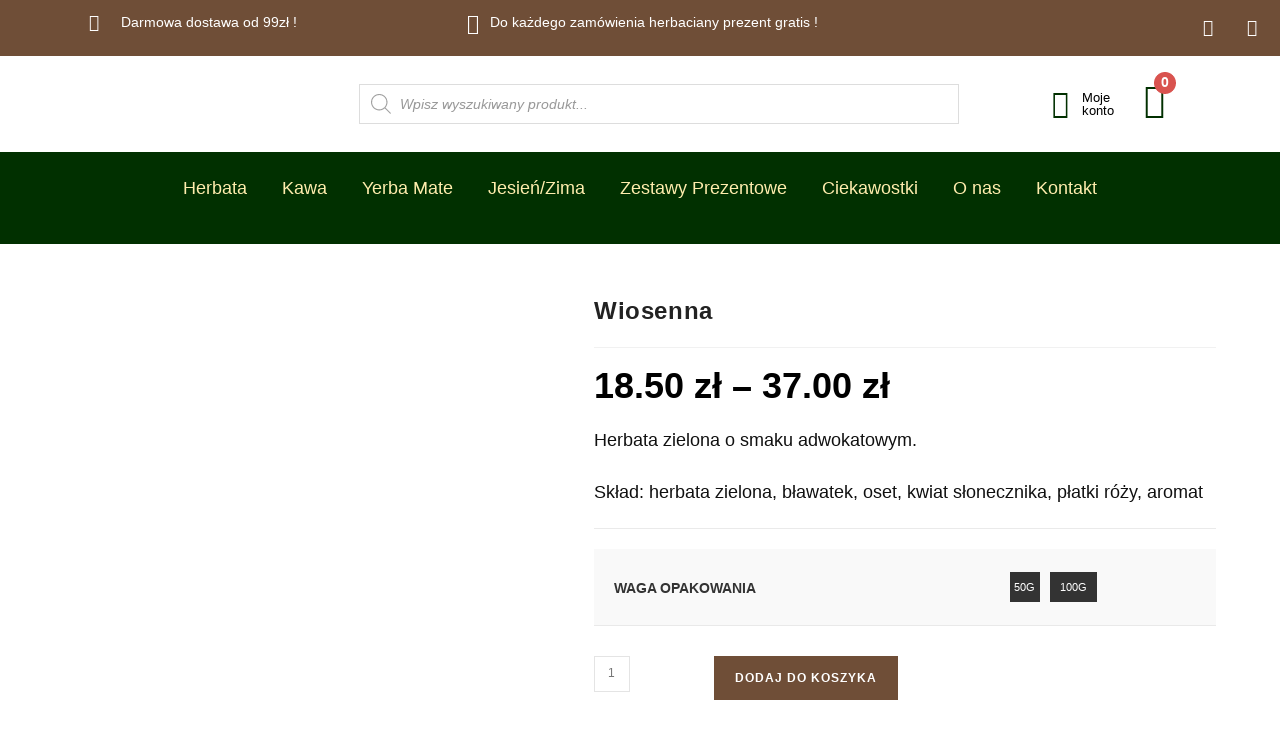

--- FILE ---
content_type: text/html; charset=UTF-8
request_url: https://tea-room.pl/produkt/wiosenna/
body_size: 52547
content:
<!DOCTYPE html>
<html class="html" lang="pl-PL">
<head>
	<meta charset="UTF-8">
	<link rel="profile" href="https://gmpg.org/xfn/11">

	<title>Wiosenna &#8211; Tea Room</title>
<style id='super-products-swatches' type='text/css'></style><meta name='robots' content='max-image-preview:large' />
	<style>img:is([sizes="auto" i], [sizes^="auto," i]) { contain-intrinsic-size: 3000px 1500px }</style>
	<meta name="viewport" content="width=device-width, initial-scale=1"><script type='application/javascript'  id='pys-version-script'>console.log('PixelYourSite Free version 11.1.3');</script>
<link rel="alternate" type="application/rss+xml" title="Tea Room &raquo; Kanał z wpisami" href="https://tea-room.pl/feed/" />
<link rel="alternate" type="application/rss+xml" title="Tea Room &raquo; Kanał z komentarzami" href="https://tea-room.pl/comments/feed/" />
<script>
window._wpemojiSettings = {"baseUrl":"https:\/\/s.w.org\/images\/core\/emoji\/16.0.1\/72x72\/","ext":".png","svgUrl":"https:\/\/s.w.org\/images\/core\/emoji\/16.0.1\/svg\/","svgExt":".svg","source":{"concatemoji":"https:\/\/tea-room.pl\/wp-includes\/js\/wp-emoji-release.min.js?ver=6.8.3"}};
/*! This file is auto-generated */
!function(s,n){var o,i,e;function c(e){try{var t={supportTests:e,timestamp:(new Date).valueOf()};sessionStorage.setItem(o,JSON.stringify(t))}catch(e){}}function p(e,t,n){e.clearRect(0,0,e.canvas.width,e.canvas.height),e.fillText(t,0,0);var t=new Uint32Array(e.getImageData(0,0,e.canvas.width,e.canvas.height).data),a=(e.clearRect(0,0,e.canvas.width,e.canvas.height),e.fillText(n,0,0),new Uint32Array(e.getImageData(0,0,e.canvas.width,e.canvas.height).data));return t.every(function(e,t){return e===a[t]})}function u(e,t){e.clearRect(0,0,e.canvas.width,e.canvas.height),e.fillText(t,0,0);for(var n=e.getImageData(16,16,1,1),a=0;a<n.data.length;a++)if(0!==n.data[a])return!1;return!0}function f(e,t,n,a){switch(t){case"flag":return n(e,"\ud83c\udff3\ufe0f\u200d\u26a7\ufe0f","\ud83c\udff3\ufe0f\u200b\u26a7\ufe0f")?!1:!n(e,"\ud83c\udde8\ud83c\uddf6","\ud83c\udde8\u200b\ud83c\uddf6")&&!n(e,"\ud83c\udff4\udb40\udc67\udb40\udc62\udb40\udc65\udb40\udc6e\udb40\udc67\udb40\udc7f","\ud83c\udff4\u200b\udb40\udc67\u200b\udb40\udc62\u200b\udb40\udc65\u200b\udb40\udc6e\u200b\udb40\udc67\u200b\udb40\udc7f");case"emoji":return!a(e,"\ud83e\udedf")}return!1}function g(e,t,n,a){var r="undefined"!=typeof WorkerGlobalScope&&self instanceof WorkerGlobalScope?new OffscreenCanvas(300,150):s.createElement("canvas"),o=r.getContext("2d",{willReadFrequently:!0}),i=(o.textBaseline="top",o.font="600 32px Arial",{});return e.forEach(function(e){i[e]=t(o,e,n,a)}),i}function t(e){var t=s.createElement("script");t.src=e,t.defer=!0,s.head.appendChild(t)}"undefined"!=typeof Promise&&(o="wpEmojiSettingsSupports",i=["flag","emoji"],n.supports={everything:!0,everythingExceptFlag:!0},e=new Promise(function(e){s.addEventListener("DOMContentLoaded",e,{once:!0})}),new Promise(function(t){var n=function(){try{var e=JSON.parse(sessionStorage.getItem(o));if("object"==typeof e&&"number"==typeof e.timestamp&&(new Date).valueOf()<e.timestamp+604800&&"object"==typeof e.supportTests)return e.supportTests}catch(e){}return null}();if(!n){if("undefined"!=typeof Worker&&"undefined"!=typeof OffscreenCanvas&&"undefined"!=typeof URL&&URL.createObjectURL&&"undefined"!=typeof Blob)try{var e="postMessage("+g.toString()+"("+[JSON.stringify(i),f.toString(),p.toString(),u.toString()].join(",")+"));",a=new Blob([e],{type:"text/javascript"}),r=new Worker(URL.createObjectURL(a),{name:"wpTestEmojiSupports"});return void(r.onmessage=function(e){c(n=e.data),r.terminate(),t(n)})}catch(e){}c(n=g(i,f,p,u))}t(n)}).then(function(e){for(var t in e)n.supports[t]=e[t],n.supports.everything=n.supports.everything&&n.supports[t],"flag"!==t&&(n.supports.everythingExceptFlag=n.supports.everythingExceptFlag&&n.supports[t]);n.supports.everythingExceptFlag=n.supports.everythingExceptFlag&&!n.supports.flag,n.DOMReady=!1,n.readyCallback=function(){n.DOMReady=!0}}).then(function(){return e}).then(function(){var e;n.supports.everything||(n.readyCallback(),(e=n.source||{}).concatemoji?t(e.concatemoji):e.wpemoji&&e.twemoji&&(t(e.twemoji),t(e.wpemoji)))}))}((window,document),window._wpemojiSettings);
</script>
<style id='wp-emoji-styles-inline-css'>

	img.wp-smiley, img.emoji {
		display: inline !important;
		border: none !important;
		box-shadow: none !important;
		height: 1em !important;
		width: 1em !important;
		margin: 0 0.07em !important;
		vertical-align: -0.1em !important;
		background: none !important;
		padding: 0 !important;
	}
</style>
<link rel='stylesheet' id='wp-block-library-css' href='https://tea-room.pl/wp-includes/css/dist/block-library/style.min.css?ver=6.8.3' media='all' />
<style id='wp-block-library-theme-inline-css'>
.wp-block-audio :where(figcaption){color:#555;font-size:13px;text-align:center}.is-dark-theme .wp-block-audio :where(figcaption){color:#ffffffa6}.wp-block-audio{margin:0 0 1em}.wp-block-code{border:1px solid #ccc;border-radius:4px;font-family:Menlo,Consolas,monaco,monospace;padding:.8em 1em}.wp-block-embed :where(figcaption){color:#555;font-size:13px;text-align:center}.is-dark-theme .wp-block-embed :where(figcaption){color:#ffffffa6}.wp-block-embed{margin:0 0 1em}.blocks-gallery-caption{color:#555;font-size:13px;text-align:center}.is-dark-theme .blocks-gallery-caption{color:#ffffffa6}:root :where(.wp-block-image figcaption){color:#555;font-size:13px;text-align:center}.is-dark-theme :root :where(.wp-block-image figcaption){color:#ffffffa6}.wp-block-image{margin:0 0 1em}.wp-block-pullquote{border-bottom:4px solid;border-top:4px solid;color:currentColor;margin-bottom:1.75em}.wp-block-pullquote cite,.wp-block-pullquote footer,.wp-block-pullquote__citation{color:currentColor;font-size:.8125em;font-style:normal;text-transform:uppercase}.wp-block-quote{border-left:.25em solid;margin:0 0 1.75em;padding-left:1em}.wp-block-quote cite,.wp-block-quote footer{color:currentColor;font-size:.8125em;font-style:normal;position:relative}.wp-block-quote:where(.has-text-align-right){border-left:none;border-right:.25em solid;padding-left:0;padding-right:1em}.wp-block-quote:where(.has-text-align-center){border:none;padding-left:0}.wp-block-quote.is-large,.wp-block-quote.is-style-large,.wp-block-quote:where(.is-style-plain){border:none}.wp-block-search .wp-block-search__label{font-weight:700}.wp-block-search__button{border:1px solid #ccc;padding:.375em .625em}:where(.wp-block-group.has-background){padding:1.25em 2.375em}.wp-block-separator.has-css-opacity{opacity:.4}.wp-block-separator{border:none;border-bottom:2px solid;margin-left:auto;margin-right:auto}.wp-block-separator.has-alpha-channel-opacity{opacity:1}.wp-block-separator:not(.is-style-wide):not(.is-style-dots){width:100px}.wp-block-separator.has-background:not(.is-style-dots){border-bottom:none;height:1px}.wp-block-separator.has-background:not(.is-style-wide):not(.is-style-dots){height:2px}.wp-block-table{margin:0 0 1em}.wp-block-table td,.wp-block-table th{word-break:normal}.wp-block-table :where(figcaption){color:#555;font-size:13px;text-align:center}.is-dark-theme .wp-block-table :where(figcaption){color:#ffffffa6}.wp-block-video :where(figcaption){color:#555;font-size:13px;text-align:center}.is-dark-theme .wp-block-video :where(figcaption){color:#ffffffa6}.wp-block-video{margin:0 0 1em}:root :where(.wp-block-template-part.has-background){margin-bottom:0;margin-top:0;padding:1.25em 2.375em}
</style>
<style id='classic-theme-styles-inline-css'>
/*! This file is auto-generated */
.wp-block-button__link{color:#fff;background-color:#32373c;border-radius:9999px;box-shadow:none;text-decoration:none;padding:calc(.667em + 2px) calc(1.333em + 2px);font-size:1.125em}.wp-block-file__button{background:#32373c;color:#fff;text-decoration:none}
</style>
<style id='global-styles-inline-css'>
:root{--wp--preset--aspect-ratio--square: 1;--wp--preset--aspect-ratio--4-3: 4/3;--wp--preset--aspect-ratio--3-4: 3/4;--wp--preset--aspect-ratio--3-2: 3/2;--wp--preset--aspect-ratio--2-3: 2/3;--wp--preset--aspect-ratio--16-9: 16/9;--wp--preset--aspect-ratio--9-16: 9/16;--wp--preset--color--black: #000000;--wp--preset--color--cyan-bluish-gray: #abb8c3;--wp--preset--color--white: #ffffff;--wp--preset--color--pale-pink: #f78da7;--wp--preset--color--vivid-red: #cf2e2e;--wp--preset--color--luminous-vivid-orange: #ff6900;--wp--preset--color--luminous-vivid-amber: #fcb900;--wp--preset--color--light-green-cyan: #7bdcb5;--wp--preset--color--vivid-green-cyan: #00d084;--wp--preset--color--pale-cyan-blue: #8ed1fc;--wp--preset--color--vivid-cyan-blue: #0693e3;--wp--preset--color--vivid-purple: #9b51e0;--wp--preset--gradient--vivid-cyan-blue-to-vivid-purple: linear-gradient(135deg,rgba(6,147,227,1) 0%,rgb(155,81,224) 100%);--wp--preset--gradient--light-green-cyan-to-vivid-green-cyan: linear-gradient(135deg,rgb(122,220,180) 0%,rgb(0,208,130) 100%);--wp--preset--gradient--luminous-vivid-amber-to-luminous-vivid-orange: linear-gradient(135deg,rgba(252,185,0,1) 0%,rgba(255,105,0,1) 100%);--wp--preset--gradient--luminous-vivid-orange-to-vivid-red: linear-gradient(135deg,rgba(255,105,0,1) 0%,rgb(207,46,46) 100%);--wp--preset--gradient--very-light-gray-to-cyan-bluish-gray: linear-gradient(135deg,rgb(238,238,238) 0%,rgb(169,184,195) 100%);--wp--preset--gradient--cool-to-warm-spectrum: linear-gradient(135deg,rgb(74,234,220) 0%,rgb(151,120,209) 20%,rgb(207,42,186) 40%,rgb(238,44,130) 60%,rgb(251,105,98) 80%,rgb(254,248,76) 100%);--wp--preset--gradient--blush-light-purple: linear-gradient(135deg,rgb(255,206,236) 0%,rgb(152,150,240) 100%);--wp--preset--gradient--blush-bordeaux: linear-gradient(135deg,rgb(254,205,165) 0%,rgb(254,45,45) 50%,rgb(107,0,62) 100%);--wp--preset--gradient--luminous-dusk: linear-gradient(135deg,rgb(255,203,112) 0%,rgb(199,81,192) 50%,rgb(65,88,208) 100%);--wp--preset--gradient--pale-ocean: linear-gradient(135deg,rgb(255,245,203) 0%,rgb(182,227,212) 50%,rgb(51,167,181) 100%);--wp--preset--gradient--electric-grass: linear-gradient(135deg,rgb(202,248,128) 0%,rgb(113,206,126) 100%);--wp--preset--gradient--midnight: linear-gradient(135deg,rgb(2,3,129) 0%,rgb(40,116,252) 100%);--wp--preset--font-size--small: 13px;--wp--preset--font-size--medium: 20px;--wp--preset--font-size--large: 36px;--wp--preset--font-size--x-large: 42px;--wp--preset--spacing--20: 0.44rem;--wp--preset--spacing--30: 0.67rem;--wp--preset--spacing--40: 1rem;--wp--preset--spacing--50: 1.5rem;--wp--preset--spacing--60: 2.25rem;--wp--preset--spacing--70: 3.38rem;--wp--preset--spacing--80: 5.06rem;--wp--preset--shadow--natural: 6px 6px 9px rgba(0, 0, 0, 0.2);--wp--preset--shadow--deep: 12px 12px 50px rgba(0, 0, 0, 0.4);--wp--preset--shadow--sharp: 6px 6px 0px rgba(0, 0, 0, 0.2);--wp--preset--shadow--outlined: 6px 6px 0px -3px rgba(255, 255, 255, 1), 6px 6px rgba(0, 0, 0, 1);--wp--preset--shadow--crisp: 6px 6px 0px rgba(0, 0, 0, 1);}:where(.is-layout-flex){gap: 0.5em;}:where(.is-layout-grid){gap: 0.5em;}body .is-layout-flex{display: flex;}.is-layout-flex{flex-wrap: wrap;align-items: center;}.is-layout-flex > :is(*, div){margin: 0;}body .is-layout-grid{display: grid;}.is-layout-grid > :is(*, div){margin: 0;}:where(.wp-block-columns.is-layout-flex){gap: 2em;}:where(.wp-block-columns.is-layout-grid){gap: 2em;}:where(.wp-block-post-template.is-layout-flex){gap: 1.25em;}:where(.wp-block-post-template.is-layout-grid){gap: 1.25em;}.has-black-color{color: var(--wp--preset--color--black) !important;}.has-cyan-bluish-gray-color{color: var(--wp--preset--color--cyan-bluish-gray) !important;}.has-white-color{color: var(--wp--preset--color--white) !important;}.has-pale-pink-color{color: var(--wp--preset--color--pale-pink) !important;}.has-vivid-red-color{color: var(--wp--preset--color--vivid-red) !important;}.has-luminous-vivid-orange-color{color: var(--wp--preset--color--luminous-vivid-orange) !important;}.has-luminous-vivid-amber-color{color: var(--wp--preset--color--luminous-vivid-amber) !important;}.has-light-green-cyan-color{color: var(--wp--preset--color--light-green-cyan) !important;}.has-vivid-green-cyan-color{color: var(--wp--preset--color--vivid-green-cyan) !important;}.has-pale-cyan-blue-color{color: var(--wp--preset--color--pale-cyan-blue) !important;}.has-vivid-cyan-blue-color{color: var(--wp--preset--color--vivid-cyan-blue) !important;}.has-vivid-purple-color{color: var(--wp--preset--color--vivid-purple) !important;}.has-black-background-color{background-color: var(--wp--preset--color--black) !important;}.has-cyan-bluish-gray-background-color{background-color: var(--wp--preset--color--cyan-bluish-gray) !important;}.has-white-background-color{background-color: var(--wp--preset--color--white) !important;}.has-pale-pink-background-color{background-color: var(--wp--preset--color--pale-pink) !important;}.has-vivid-red-background-color{background-color: var(--wp--preset--color--vivid-red) !important;}.has-luminous-vivid-orange-background-color{background-color: var(--wp--preset--color--luminous-vivid-orange) !important;}.has-luminous-vivid-amber-background-color{background-color: var(--wp--preset--color--luminous-vivid-amber) !important;}.has-light-green-cyan-background-color{background-color: var(--wp--preset--color--light-green-cyan) !important;}.has-vivid-green-cyan-background-color{background-color: var(--wp--preset--color--vivid-green-cyan) !important;}.has-pale-cyan-blue-background-color{background-color: var(--wp--preset--color--pale-cyan-blue) !important;}.has-vivid-cyan-blue-background-color{background-color: var(--wp--preset--color--vivid-cyan-blue) !important;}.has-vivid-purple-background-color{background-color: var(--wp--preset--color--vivid-purple) !important;}.has-black-border-color{border-color: var(--wp--preset--color--black) !important;}.has-cyan-bluish-gray-border-color{border-color: var(--wp--preset--color--cyan-bluish-gray) !important;}.has-white-border-color{border-color: var(--wp--preset--color--white) !important;}.has-pale-pink-border-color{border-color: var(--wp--preset--color--pale-pink) !important;}.has-vivid-red-border-color{border-color: var(--wp--preset--color--vivid-red) !important;}.has-luminous-vivid-orange-border-color{border-color: var(--wp--preset--color--luminous-vivid-orange) !important;}.has-luminous-vivid-amber-border-color{border-color: var(--wp--preset--color--luminous-vivid-amber) !important;}.has-light-green-cyan-border-color{border-color: var(--wp--preset--color--light-green-cyan) !important;}.has-vivid-green-cyan-border-color{border-color: var(--wp--preset--color--vivid-green-cyan) !important;}.has-pale-cyan-blue-border-color{border-color: var(--wp--preset--color--pale-cyan-blue) !important;}.has-vivid-cyan-blue-border-color{border-color: var(--wp--preset--color--vivid-cyan-blue) !important;}.has-vivid-purple-border-color{border-color: var(--wp--preset--color--vivid-purple) !important;}.has-vivid-cyan-blue-to-vivid-purple-gradient-background{background: var(--wp--preset--gradient--vivid-cyan-blue-to-vivid-purple) !important;}.has-light-green-cyan-to-vivid-green-cyan-gradient-background{background: var(--wp--preset--gradient--light-green-cyan-to-vivid-green-cyan) !important;}.has-luminous-vivid-amber-to-luminous-vivid-orange-gradient-background{background: var(--wp--preset--gradient--luminous-vivid-amber-to-luminous-vivid-orange) !important;}.has-luminous-vivid-orange-to-vivid-red-gradient-background{background: var(--wp--preset--gradient--luminous-vivid-orange-to-vivid-red) !important;}.has-very-light-gray-to-cyan-bluish-gray-gradient-background{background: var(--wp--preset--gradient--very-light-gray-to-cyan-bluish-gray) !important;}.has-cool-to-warm-spectrum-gradient-background{background: var(--wp--preset--gradient--cool-to-warm-spectrum) !important;}.has-blush-light-purple-gradient-background{background: var(--wp--preset--gradient--blush-light-purple) !important;}.has-blush-bordeaux-gradient-background{background: var(--wp--preset--gradient--blush-bordeaux) !important;}.has-luminous-dusk-gradient-background{background: var(--wp--preset--gradient--luminous-dusk) !important;}.has-pale-ocean-gradient-background{background: var(--wp--preset--gradient--pale-ocean) !important;}.has-electric-grass-gradient-background{background: var(--wp--preset--gradient--electric-grass) !important;}.has-midnight-gradient-background{background: var(--wp--preset--gradient--midnight) !important;}.has-small-font-size{font-size: var(--wp--preset--font-size--small) !important;}.has-medium-font-size{font-size: var(--wp--preset--font-size--medium) !important;}.has-large-font-size{font-size: var(--wp--preset--font-size--large) !important;}.has-x-large-font-size{font-size: var(--wp--preset--font-size--x-large) !important;}
:where(.wp-block-post-template.is-layout-flex){gap: 1.25em;}:where(.wp-block-post-template.is-layout-grid){gap: 1.25em;}
:where(.wp-block-columns.is-layout-flex){gap: 2em;}:where(.wp-block-columns.is-layout-grid){gap: 2em;}
:root :where(.wp-block-pullquote){font-size: 1.5em;line-height: 1.6;}
</style>
<link rel='stylesheet' id='cookie-notice-front-css' href='https://tea-room.pl/wp-content/plugins/cookie-notice/css/front.min.css?ver=2.5.6' media='all' />
<link rel='stylesheet' id='wooajaxcart-css' href='https://tea-room.pl/wp-content/plugins/woocommerce-ajax-cart/assets/wooajaxcart.css?ver=6.8.3' media='all' />
<link rel='stylesheet' id='photoswipe-css' href='https://tea-room.pl/wp-content/plugins/woocommerce/assets/css/photoswipe/photoswipe.min.css?ver=10.3.3' media='all' />
<link rel='stylesheet' id='photoswipe-default-skin-css' href='https://tea-room.pl/wp-content/plugins/woocommerce/assets/css/photoswipe/default-skin/default-skin.min.css?ver=10.3.3' media='all' />
<style id='woocommerce-inline-inline-css'>
.woocommerce form .form-row .required { visibility: visible; }
</style>
<link rel='stylesheet' id='wt-woocommerce-related-products-css' href='https://tea-room.pl/wp-content/plugins/wt-woocommerce-related-products/public/css/custom-related-products-public.css?ver=1.7.2' media='all' />
<link rel='stylesheet' id='carousel-css-css' href='https://tea-room.pl/wp-content/plugins/wt-woocommerce-related-products/public/css/owl.carousel.min.css?ver=1.7.2' media='all' />
<link rel='stylesheet' id='carousel-theme-css-css' href='https://tea-room.pl/wp-content/plugins/wt-woocommerce-related-products/public/css/owl.theme.default.min.css?ver=1.7.2' media='all' />
<link rel='stylesheet' id='free-shipping-label-public-css' href='https://tea-room.pl/wp-content/plugins/free-shipping-label/assets/build/fsl-public.css?ver=3.3.2' media='all' />
<link rel='stylesheet' id='brands-styles-css' href='https://tea-room.pl/wp-content/plugins/woocommerce/assets/css/brands.css?ver=10.3.3' media='all' />
<link rel='stylesheet' id='dgwt-wcas-style-css' href='https://tea-room.pl/wp-content/plugins/ajax-search-for-woocommerce/assets/css/style.min.css?ver=1.30.0' media='all' />
<link rel='stylesheet' id='elementor-frontend-css' href='https://tea-room.pl/wp-content/plugins/elementor/assets/css/frontend.min.css?ver=3.30.3' media='all' />
<link rel='stylesheet' id='elementor-post-321-css' href='https://tea-room.pl/wp-content/uploads/elementor/css/post-321.css?ver=1753823790' media='all' />
<link rel='stylesheet' id='oceanwp-woo-mini-cart-css' href='https://tea-room.pl/wp-content/themes/oceanwp/assets/css/woo/woo-mini-cart.min.css?ver=6.8.3' media='all' />
<link rel='stylesheet' id='font-awesome-css' href='https://tea-room.pl/wp-content/themes/oceanwp/assets/fonts/fontawesome/css/all.min.css?ver=6.7.2' media='all' />
<link rel='stylesheet' id='simple-line-icons-css' href='https://tea-room.pl/wp-content/themes/oceanwp/assets/css/third/simple-line-icons.min.css?ver=2.4.0' media='all' />
<link rel='stylesheet' id='oceanwp-style-css' href='https://tea-room.pl/wp-content/themes/oceanwp/assets/css/style.min.css?ver=4.1.2' media='all' />
<link rel='stylesheet' id='widget-icon-list-css' href='https://tea-room.pl/wp-content/plugins/elementor/assets/css/widget-icon-list.min.css?ver=3.30.3' media='all' />
<link rel='stylesheet' id='widget-social-icons-css' href='https://tea-room.pl/wp-content/plugins/elementor/assets/css/widget-social-icons.min.css?ver=3.30.3' media='all' />
<link rel='stylesheet' id='e-apple-webkit-css' href='https://tea-room.pl/wp-content/plugins/elementor/assets/css/conditionals/apple-webkit.min.css?ver=3.30.3' media='all' />
<link rel='stylesheet' id='widget-image-css' href='https://tea-room.pl/wp-content/plugins/elementor/assets/css/widget-image.min.css?ver=3.30.3' media='all' />
<link rel='stylesheet' id='widget-icon-box-css' href='https://tea-room.pl/wp-content/plugins/elementor/assets/css/widget-icon-box.min.css?ver=3.30.3' media='all' />
<link rel='stylesheet' id='widget-woocommerce-menu-cart-css' href='https://tea-room.pl/wp-content/plugins/elementor-pro/assets/css/widget-woocommerce-menu-cart.min.css?ver=3.29.2' media='all' />
<link rel='stylesheet' id='widget-nav-menu-css' href='https://tea-room.pl/wp-content/plugins/elementor-pro/assets/css/widget-nav-menu.min.css?ver=3.29.2' media='all' />
<link rel='stylesheet' id='widget-heading-css' href='https://tea-room.pl/wp-content/plugins/elementor/assets/css/widget-heading.min.css?ver=3.30.3' media='all' />
<link rel='stylesheet' id='widget-form-css' href='https://tea-room.pl/wp-content/plugins/elementor-pro/assets/css/widget-form.min.css?ver=3.29.2' media='all' />
<link rel='stylesheet' id='elementor-icons-css' href='https://tea-room.pl/wp-content/plugins/elementor/assets/lib/eicons/css/elementor-icons.min.css?ver=5.43.0' media='all' />
<link rel='stylesheet' id='elementor-post-180-css' href='https://tea-room.pl/wp-content/uploads/elementor/css/post-180.css?ver=1753823790' media='all' />
<link rel='stylesheet' id='elementor-post-2096-css' href='https://tea-room.pl/wp-content/uploads/elementor/css/post-2096.css?ver=1753823790' media='all' />
<link rel='stylesheet' id='elementor-post-2100-css' href='https://tea-room.pl/wp-content/uploads/elementor/css/post-2100.css?ver=1753823790' media='all' />
<link rel='stylesheet' id='flexible-shipping-free-shipping-css' href='https://tea-room.pl/wp-content/plugins/flexible-shipping/assets/dist/css/free-shipping.css?ver=6.2.0.2' media='all' />
<link rel='stylesheet' id='sps-frontend-css' href='https://tea-room.pl/wp-content/plugins/super-product-swatches/assets/css/frontend.css?ver=1.0' media='all' />
<link rel='stylesheet' id='oceanwp-woocommerce-css' href='https://tea-room.pl/wp-content/themes/oceanwp/assets/css/woo/woocommerce.min.css?ver=6.8.3' media='all' />
<link rel='stylesheet' id='oceanwp-woo-star-font-css' href='https://tea-room.pl/wp-content/themes/oceanwp/assets/css/woo/woo-star-font.min.css?ver=6.8.3' media='all' />
<link rel='stylesheet' id='ekit-widget-styles-css' href='https://tea-room.pl/wp-content/plugins/elementskit-lite/widgets/init/assets/css/widget-styles.css?ver=3.5.3' media='all' />
<link rel='stylesheet' id='ekit-responsive-css' href='https://tea-room.pl/wp-content/plugins/elementskit-lite/widgets/init/assets/css/responsive.css?ver=3.5.3' media='all' />
<link rel='stylesheet' id='oe-widgets-style-css' href='https://tea-room.pl/wp-content/plugins/ocean-extra/assets/css/widgets.css?ver=6.8.3' media='all' />
<link rel='stylesheet' id='elementor-gf-local-roboto-css' href='https://tea-room.pl/wp-content/uploads/elementor/google-fonts/css/roboto.css?ver=1742251451' media='all' />
<link rel='stylesheet' id='elementor-gf-local-robotoslab-css' href='https://tea-room.pl/wp-content/uploads/elementor/google-fonts/css/robotoslab.css?ver=1742251454' media='all' />
<link rel='stylesheet' id='elementor-gf-local-playfairdisplay-css' href='https://tea-room.pl/wp-content/uploads/elementor/google-fonts/css/playfairdisplay.css?ver=1742251456' media='all' />
<link rel='stylesheet' id='elementor-gf-local-poppins-css' href='https://tea-room.pl/wp-content/uploads/elementor/google-fonts/css/poppins.css?ver=1742251457' media='all' />
<link rel='stylesheet' id='elementor-gf-local-inter-css' href='https://tea-room.pl/wp-content/uploads/elementor/google-fonts/css/inter.css?ver=1742251464' media='all' />
<link rel='stylesheet' id='elementor-gf-local-montserrat-css' href='https://tea-room.pl/wp-content/uploads/elementor/google-fonts/css/montserrat.css?ver=1742251468' media='all' />
<link rel='stylesheet' id='elementor-icons-shared-0-css' href='https://tea-room.pl/wp-content/plugins/elementor/assets/lib/font-awesome/css/fontawesome.min.css?ver=5.15.3' media='all' />
<link rel='stylesheet' id='elementor-icons-fa-solid-css' href='https://tea-room.pl/wp-content/plugins/elementor/assets/lib/font-awesome/css/solid.min.css?ver=5.15.3' media='all' />
<link rel='stylesheet' id='elementor-icons-ekiticons-css' href='https://tea-room.pl/wp-content/plugins/elementskit-lite/modules/elementskit-icon-pack/assets/css/ekiticons.css?ver=3.5.3' media='all' />
<link rel='stylesheet' id='elementor-icons-fa-brands-css' href='https://tea-room.pl/wp-content/plugins/elementor/assets/lib/font-awesome/css/brands.min.css?ver=5.15.3' media='all' />
<link rel='stylesheet' id='elementor-icons-fa-regular-css' href='https://tea-room.pl/wp-content/plugins/elementor/assets/lib/font-awesome/css/regular.min.css?ver=5.15.3' media='all' />
<script src="https://tea-room.pl/wp-includes/js/jquery/jquery.min.js?ver=3.7.1" id="jquery-core-js"></script>
<script src="https://tea-room.pl/wp-includes/js/jquery/jquery-migrate.min.js?ver=3.4.1" id="jquery-migrate-js"></script>
<script id="wooajaxcart-js-extra">
var wooajaxcart = {"updating_text":"Updating...","warn_remove_text":"Are you sure you want to remove this item from cart?","ajax_timeout":"800","confirm_zero_qty":"yes"};
</script>
<script src="https://tea-room.pl/wp-content/plugins/woocommerce-ajax-cart/assets/wooajaxcart.js?ver=6.8.3" id="wooajaxcart-js"></script>
<script src="https://tea-room.pl/wp-content/plugins/woocommerce/assets/js/jquery-blockui/jquery.blockUI.min.js?ver=2.7.0-wc.10.3.3" id="wc-jquery-blockui-js" defer data-wp-strategy="defer"></script>
<script id="wc-add-to-cart-js-extra">
var wc_add_to_cart_params = {"ajax_url":"\/wp-admin\/admin-ajax.php","wc_ajax_url":"\/?wc-ajax=%%endpoint%%","i18n_view_cart":"Zobacz koszyk","cart_url":"https:\/\/tea-room.pl\/koszyk\/","is_cart":"","cart_redirect_after_add":"no"};
</script>
<script src="https://tea-room.pl/wp-content/plugins/woocommerce/assets/js/frontend/add-to-cart.min.js?ver=10.3.3" id="wc-add-to-cart-js" defer data-wp-strategy="defer"></script>
<script src="https://tea-room.pl/wp-content/plugins/woocommerce/assets/js/zoom/jquery.zoom.min.js?ver=1.7.21-wc.10.3.3" id="wc-zoom-js" defer data-wp-strategy="defer"></script>
<script src="https://tea-room.pl/wp-content/plugins/woocommerce/assets/js/flexslider/jquery.flexslider.min.js?ver=2.7.2-wc.10.3.3" id="wc-flexslider-js" defer data-wp-strategy="defer"></script>
<script src="https://tea-room.pl/wp-content/plugins/woocommerce/assets/js/photoswipe/photoswipe.min.js?ver=4.1.1-wc.10.3.3" id="wc-photoswipe-js" defer data-wp-strategy="defer"></script>
<script src="https://tea-room.pl/wp-content/plugins/woocommerce/assets/js/photoswipe/photoswipe-ui-default.min.js?ver=4.1.1-wc.10.3.3" id="wc-photoswipe-ui-default-js" defer data-wp-strategy="defer"></script>
<script id="wc-single-product-js-extra">
var wc_single_product_params = {"i18n_required_rating_text":"Prosz\u0119 wybra\u0107 ocen\u0119","i18n_rating_options":["1 z 5 gwiazdek","2 z 5 gwiazdek","3 z 5 gwiazdek","4 z 5 gwiazdek","5 z 5 gwiazdek"],"i18n_product_gallery_trigger_text":"Wy\u015bwietl pe\u0142noekranow\u0105 galeri\u0119 obrazk\u00f3w","review_rating_required":"yes","flexslider":{"rtl":false,"animation":"slide","smoothHeight":true,"directionNav":false,"controlNav":"thumbnails","slideshow":false,"animationSpeed":500,"animationLoop":false,"allowOneSlide":false},"zoom_enabled":"1","zoom_options":[],"photoswipe_enabled":"1","photoswipe_options":{"shareEl":false,"closeOnScroll":false,"history":false,"hideAnimationDuration":0,"showAnimationDuration":0},"flexslider_enabled":"1"};
</script>
<script src="https://tea-room.pl/wp-content/plugins/woocommerce/assets/js/frontend/single-product.min.js?ver=10.3.3" id="wc-single-product-js" defer data-wp-strategy="defer"></script>
<script src="https://tea-room.pl/wp-content/plugins/woocommerce/assets/js/js-cookie/js.cookie.min.js?ver=2.1.4-wc.10.3.3" id="wc-js-cookie-js" defer data-wp-strategy="defer"></script>
<script id="woocommerce-js-extra">
var woocommerce_params = {"ajax_url":"\/wp-admin\/admin-ajax.php","wc_ajax_url":"\/?wc-ajax=%%endpoint%%","i18n_password_show":"Poka\u017c has\u0142o","i18n_password_hide":"Ukryj has\u0142o"};
</script>
<script src="https://tea-room.pl/wp-content/plugins/woocommerce/assets/js/frontend/woocommerce.min.js?ver=10.3.3" id="woocommerce-js" defer data-wp-strategy="defer"></script>
<script src="https://tea-room.pl/wp-content/plugins/wt-woocommerce-related-products/public/js/custom-related-products-public.js?ver=1.7.2" id="wt-woocommerce-related-products-js"></script>
<script src="https://tea-room.pl/wp-content/plugins/wt-woocommerce-related-products/public/js/wt_owl_carousel.js?ver=1.7.2" id="wt-owl-js-js"></script>
<script id="WCPAY_ASSETS-js-extra">
var wcpayAssets = {"url":"https:\/\/tea-room.pl\/wp-content\/plugins\/woocommerce-payments\/dist\/"};
</script>
<script src="https://tea-room.pl/wp-content/plugins/pixelyoursite/dist/scripts/jquery.bind-first-0.2.3.min.js?ver=6.8.3" id="jquery-bind-first-js"></script>
<script src="https://tea-room.pl/wp-content/plugins/pixelyoursite/dist/scripts/js.cookie-2.1.3.min.js?ver=2.1.3" id="js-cookie-pys-js"></script>
<script src="https://tea-room.pl/wp-content/plugins/pixelyoursite/dist/scripts/tld.min.js?ver=2.3.1" id="js-tld-js"></script>
<script id="pys-js-extra">
var pysOptions = {"staticEvents":{"facebook":{"woo_view_content":[{"delay":0,"type":"static","name":"ViewContent","pixelIds":["911550040065097"],"eventID":"2f788966-7f5d-49c0-91f9-70cdc24b09d0","params":{"content_ids":["3582"],"content_type":"product_group","content_name":"Wiosenna","category_name":"Herbata, Herbata zielona, Herbata zielona aromatyzowana, Wiosna","value":"18.5","currency":"PLN","contents":[{"id":"3582","quantity":1}],"product_price":"18.5","page_title":"Wiosenna","post_type":"product","post_id":3582,"plugin":"PixelYourSite","user_role":"guest","event_url":"tea-room.pl\/produkt\/wiosenna\/"},"e_id":"woo_view_content","ids":[],"hasTimeWindow":false,"timeWindow":0,"woo_order":"","edd_order":""}],"init_event":[{"delay":0,"type":"static","ajaxFire":false,"name":"PageView","pixelIds":["911550040065097"],"eventID":"a5b72e9e-3bc2-40ee-a6e9-10db476bedb3","params":{"page_title":"Wiosenna","post_type":"product","post_id":3582,"plugin":"PixelYourSite","user_role":"guest","event_url":"tea-room.pl\/produkt\/wiosenna\/"},"e_id":"init_event","ids":[],"hasTimeWindow":false,"timeWindow":0,"woo_order":"","edd_order":""}]}},"dynamicEvents":[],"triggerEvents":[],"triggerEventTypes":[],"facebook":{"pixelIds":["911550040065097"],"advancedMatching":[],"advancedMatchingEnabled":false,"removeMetadata":false,"wooVariableAsSimple":false,"serverApiEnabled":false,"wooCRSendFromServer":false,"send_external_id":null,"enabled_medical":false,"do_not_track_medical_param":["event_url","post_title","page_title","landing_page","content_name","categories","category_name","tags"],"meta_ldu":false},"debug":"","siteUrl":"https:\/\/tea-room.pl","ajaxUrl":"https:\/\/tea-room.pl\/wp-admin\/admin-ajax.php","ajax_event":"15f2969313","enable_remove_download_url_param":"1","cookie_duration":"7","last_visit_duration":"60","enable_success_send_form":"","ajaxForServerEvent":"1","ajaxForServerStaticEvent":"1","useSendBeacon":"1","send_external_id":"1","external_id_expire":"180","track_cookie_for_subdomains":"1","google_consent_mode":"1","gdpr":{"ajax_enabled":false,"all_disabled_by_api":false,"facebook_disabled_by_api":false,"analytics_disabled_by_api":false,"google_ads_disabled_by_api":false,"pinterest_disabled_by_api":false,"bing_disabled_by_api":false,"externalID_disabled_by_api":false,"facebook_prior_consent_enabled":true,"analytics_prior_consent_enabled":true,"google_ads_prior_consent_enabled":null,"pinterest_prior_consent_enabled":true,"bing_prior_consent_enabled":true,"cookiebot_integration_enabled":false,"cookiebot_facebook_consent_category":"marketing","cookiebot_analytics_consent_category":"statistics","cookiebot_tiktok_consent_category":"marketing","cookiebot_google_ads_consent_category":"marketing","cookiebot_pinterest_consent_category":"marketing","cookiebot_bing_consent_category":"marketing","consent_magic_integration_enabled":false,"real_cookie_banner_integration_enabled":false,"cookie_notice_integration_enabled":false,"cookie_law_info_integration_enabled":false,"analytics_storage":{"enabled":true,"value":"granted","filter":false},"ad_storage":{"enabled":true,"value":"granted","filter":false},"ad_user_data":{"enabled":true,"value":"granted","filter":false},"ad_personalization":{"enabled":true,"value":"granted","filter":false}},"cookie":{"disabled_all_cookie":false,"disabled_start_session_cookie":false,"disabled_advanced_form_data_cookie":false,"disabled_landing_page_cookie":false,"disabled_first_visit_cookie":false,"disabled_trafficsource_cookie":false,"disabled_utmTerms_cookie":false,"disabled_utmId_cookie":false},"tracking_analytics":{"TrafficSource":"direct","TrafficLanding":"undefined","TrafficUtms":[],"TrafficUtmsId":[]},"GATags":{"ga_datalayer_type":"default","ga_datalayer_name":"dataLayerPYS"},"woo":{"enabled":true,"enabled_save_data_to_orders":true,"addToCartOnButtonEnabled":true,"addToCartOnButtonValueEnabled":true,"addToCartOnButtonValueOption":"price","singleProductId":3582,"removeFromCartSelector":"form.woocommerce-cart-form .remove","addToCartCatchMethod":"add_cart_hook","is_order_received_page":false,"containOrderId":false},"edd":{"enabled":false},"cache_bypass":"1764120522"};
</script>
<script src="https://tea-room.pl/wp-content/plugins/pixelyoursite/dist/scripts/public.js?ver=11.1.3" id="pys-js"></script>
<script id="wc-cart-fragments-js-extra">
var wc_cart_fragments_params = {"ajax_url":"\/wp-admin\/admin-ajax.php","wc_ajax_url":"\/?wc-ajax=%%endpoint%%","cart_hash_key":"wc_cart_hash_6ec86b5ef8454d55aca4f51292d0ac38","fragment_name":"wc_fragments_6ec86b5ef8454d55aca4f51292d0ac38","request_timeout":"5000"};
</script>
<script src="https://tea-room.pl/wp-content/plugins/woocommerce/assets/js/frontend/cart-fragments.min.js?ver=10.3.3" id="wc-cart-fragments-js" defer data-wp-strategy="defer"></script>
<link rel="https://api.w.org/" href="https://tea-room.pl/wp-json/" /><link rel="alternate" title="JSON" type="application/json" href="https://tea-room.pl/wp-json/wp/v2/product/3582" /><link rel="EditURI" type="application/rsd+xml" title="RSD" href="https://tea-room.pl/xmlrpc.php?rsd" />
<meta name="generator" content="WordPress 6.8.3" />
<meta name="generator" content="WooCommerce 10.3.3" />
<link rel="canonical" href="https://tea-room.pl/produkt/wiosenna/" />
<link rel='shortlink' href='https://tea-room.pl/?p=3582' />
<link rel="alternate" title="oEmbed (JSON)" type="application/json+oembed" href="https://tea-room.pl/wp-json/oembed/1.0/embed?url=https%3A%2F%2Ftea-room.pl%2Fprodukt%2Fwiosenna%2F" />
<link rel="alternate" title="oEmbed (XML)" type="text/xml+oembed" href="https://tea-room.pl/wp-json/oembed/1.0/embed?url=https%3A%2F%2Ftea-room.pl%2Fprodukt%2Fwiosenna%2F&#038;format=xml" />
<!-- Meta Pixel Code -->
<script>
!function(f,b,e,v,n,t,s)
{if(f.fbq)return;n=f.fbq=function(){n.callMethod?
n.callMethod.apply(n,arguments):n.queue.push(arguments)};
if(!f._fbq)f._fbq=n;n.push=n;n.loaded=!0;n.version='2.0';
n.queue=[];t=b.createElement(e);t.async=!0;
t.src=v;s=b.getElementsByTagName(e)[0];
s.parentNode.insertBefore(t,s)}(window, document,'script',
'https://connect.facebook.net/en_US/fbevents.js');
fbq('init', '3584844915080827');
fbq('track', 'PageView');
</script>
<noscript><img height="1" width="1" style="display:none"
src="https://www.facebook.com/tr?id=3584844915080827&ev=PageView&noscript=1"
/></noscript>
<!-- End Meta Pixel Code -->
<!-- Analytics by WP Statistics - https://wp-statistics.com -->
		<style>
			.dgwt-wcas-ico-magnifier,.dgwt-wcas-ico-magnifier-handler{max-width:20px}.dgwt-wcas-search-wrapp{max-width:600px}		</style>
			<noscript><style>.woocommerce-product-gallery{ opacity: 1 !important; }</style></noscript>
	<meta name="generator" content="Elementor 3.30.3; features: additional_custom_breakpoints; settings: css_print_method-external, google_font-enabled, font_display-auto">
			<style>
				.e-con.e-parent:nth-of-type(n+4):not(.e-lazyloaded):not(.e-no-lazyload),
				.e-con.e-parent:nth-of-type(n+4):not(.e-lazyloaded):not(.e-no-lazyload) * {
					background-image: none !important;
				}
				@media screen and (max-height: 1024px) {
					.e-con.e-parent:nth-of-type(n+3):not(.e-lazyloaded):not(.e-no-lazyload),
					.e-con.e-parent:nth-of-type(n+3):not(.e-lazyloaded):not(.e-no-lazyload) * {
						background-image: none !important;
					}
				}
				@media screen and (max-height: 640px) {
					.e-con.e-parent:nth-of-type(n+2):not(.e-lazyloaded):not(.e-no-lazyload),
					.e-con.e-parent:nth-of-type(n+2):not(.e-lazyloaded):not(.e-no-lazyload) * {
						background-image: none !important;
					}
				}
			</style>
			<link rel="icon" href="https://tea-room.pl/wp-content/uploads/2023/05/cropped-Projekt-bez-tytulu-32x32.png" sizes="32x32" />
<link rel="icon" href="https://tea-room.pl/wp-content/uploads/2023/05/cropped-Projekt-bez-tytulu-192x192.png" sizes="192x192" />
<link rel="apple-touch-icon" href="https://tea-room.pl/wp-content/uploads/2023/05/cropped-Projekt-bez-tytulu-180x180.png" />
<meta name="msapplication-TileImage" content="https://tea-room.pl/wp-content/uploads/2023/05/cropped-Projekt-bez-tytulu-270x270.png" />
		<style id="wp-custom-css">
			/* product catalog view */.woocommerce div.product.owp-tabs-layout-section .panel{display:flex !important}.woocommerce div.product .woocommerce-product-gallery .flex-control-thumbs li img{opacity:1}.woocommerce ul.products li.product .woo-entry-inner{box-shadow:1px 0 10px -3px rgba(0,0,0,0.4);padding:25px 15px;margin:6px;border-radius:3px}/* desktop */@media only screen and (min-width:768px){.woocommerce ul.products li.product li.title a{line-height:2.5ex;height:5ex;overflow:hidden}}/* mobile */@media screen and (max-width:550px){.woocommerce ul.products li.product li.title a{line-height:2.5ex;height:5ex;overflow:hidden}}/* -product catalog view- *//* VARIATIONS - SINGLE PRODUCTS */.reset_variations{display:none !important}.woocommerce div.product form.cart .variations .reset_variations{display:none !important}.woocommerce div.product form.cart .variations label{font-size:14px !important;font-weight:700 !important;margin:0 25px 0 10px}.woocommerce div.product form.cart .variations{background:#f9f9f9}table.variations th{vertical-align:middle}table.variations td{padding-top:15px !important}.woocommerce div.product.owp-tabs-layout-section .panel h2:first-child{font-size:20px;margin-right:10px !important;border-bottom:1px !important}/* Tabel under product - Custom Product Tabs */.woocommerce div.product.owp-tabs-layout-section .panel{margin-top:0;border-block:groove;padding:1px !important;border-top:1px !important;border-bottom:1px !important margin-left:10px;margin-top:20px}/* -VARIATIONS - SINGLE PRODUCTS- */.sps-swatches .swatch-label{background:#333;color:#fff;text-transform:uppercase;font-size:11px}.sps-swatches .swatch-label{background:#333;color:#fff;text-transform:uppercase;font-size:11px;border-radius:0;border:0}.sps-swatches .swatch-label-circle.selected{border:0;background:#6f4e37}.sps-swatches .swatch.selected{border:0;background:#6f4e37}.sps-swatches>.swatch-label-circle:hover>.spsTooltip{display:none}.sps-swatches>.swatch-label:hover>.spsTooltip{display:none}.pswp__caption__center{display:none}/* StronoTworcy update *//* desktop view - align div */@media only screen and (min-width:768px){.product-inner .clr li.category{height:4ex}}/* mobile view - products view,hide category,rating and desc */@media screen and (max-width:550px){.product-inner .clr li.category,li.rating,li.woo-desc{display:none !important}}/* Hide "up-sell" (moze spodoba sie rowniez) products */section.up-sells{display:none !important}/* Font size regular price in mobile view */@media screen and (max-width:550px){span.price del{font-size:12px !important}}/* Text-decoration on archive products for regular price */.archive span.price del,.woocommerce-cart span.price del{text-decoration:none}/* Text-decoration on related products "Sprawdz rowniez" na stronie single product */.related.products.wt-related-products span.price del{text-decoration:none}/* .single-product span.price del{text-decoration:line-through}*//* "PROMOCJA" widget on archive - mobile view */@media screen and (max-width:550px){.onsale.wdr-onsale{margin:-40px 1px 0 -7px !important;font-size:11px !important}}/* Tabelki pod Kawami klasycznymi */.kawa-table{border-collapse:collapse;background-image:linear-gradient(#f6f6f6,white);border-radius:5px;table-layout:fixed}.kawa-table td{overflow:hidden}/* kawa-table-mobile */.kawa-table-mobile{border-collapse:collapse;background-image:linear-gradient(#f6f6f6,white);border-radius:5px;table-layout:fixed;font-size:14px}.kawa-table-mobile td{overflow:hidden}/* kawa-table resposywnosc */@media screen and (max-width:768px){.kawa-table{display:none}}@media screen and (min-width:768px){.kawa-table-mobile{display:none}}/** Start Block Kit CSS:72-3-34d2cc762876498c8f6be5405a48e6e2 **/.envato-block__preview{overflow:visible}/*Kit 69 Custom Styling for buttons */.envato-kit-69-slide-btn .elementor-button,.envato-kit-69-cta-btn .elementor-button,.envato-kit-69-flip-btn .elementor-button{border-left:0 !important;border-bottom:0 !important;border-right:0 !important;padding:15px 0 0 !important}.envato-kit-69-slide-btn .elementor-slide-button:hover,.envato-kit-69-cta-btn .elementor-button:hover,.envato-kit-69-flip-btn .elementor-button:hover{margin-bottom:20px}.envato-kit-69-menu .elementor-nav-menu--main a:hover{margin-top:-7px;padding-top:4px;border-bottom:1px solid #FFF}/* Fix menu dropdown width */.envato-kit-69-menu .elementor-nav-menu--dropdown{width:100% !important}/** End Block Kit CSS:72-3-34d2cc762876498c8f6be5405a48e6e2 **//** CHECKOUT PAGE **//* Adres platnosci czesc 2 */p.form-row.address-field#billing_address_2_field{display:none !important}/* Billing Address */.woocommerce-billing-fields__field-wrapper .woocommerce-form-row.woocommerce-address-field.address-field.woocommerce-input-wrapper.address-line-1{width:100%}/* Postcode and City in Two Columns - adres rozliczeniowy */.woocommerce-checkout #billing_postcode_field,.woocommerce-checkout #billing_city_field{display:inline-block;float:left!;width:50%}.woocommerce-checkout #billing_postcode_field input[type="text"]{width:90%}.woocommerce-checkout #billing_city_field input[type="text"]{width:100%}/* Postcode and City in Two Columns - adres wysylkowy */.woocommerce-checkout #shipping_postcode_field,.woocommerce-checkout #shipping_city_field{display:inline-block;float:left!;width:50%}.woocommerce-checkout #shipping_postcode_field input[type="text"]{width:90%}.woocommerce-checkout #shipping_city_field input[type="text"]{width:100%}/* Adres wysylki czesc 2 */p.form-row.address-field#shipping_address_2_field{display:none !important}/* Email Address and Phone Number in Two Columns */.woocommerce-checkout #billing_email_field,.woocommerce-checkout #billing_phone_field{display:inline-block;float:left!;width:50%}.woocommerce-checkout #billing_phone_field input[type="tel"]{width:90%}.woocommerce-checkout #billing_email_field input[type="email"]{width:100%}/* "Wysylka do" - ukryte */.woocommerce-shipping-destination{display:none}/** CHECKOUT PAGE - "Twoje zamowienie" **/.woocommerce-checkout-review-order-table{border-collapse:collapse !important}.woocommerce-checkout-review-order-table tr{border:2px solid #eaeaea}.woocommerce-checkout-review-order-table tr.order-total{border-top:2.3px solid #000000 !important}.woocommerce-checkout-review-order-table th,.woocommerce-checkout-review-order-table td{padding:15px 20px 15px 20px !important}/* CHECKOUT PAGE - "Łącznie" total */.shop_table tr.order-total bdi{font-size:130%;font-weight:bold;color:red}/* HORIZONTAL SCROLL - OFF */@media only screen and (max-width:600px){.single-product{max-width:100%;overflow-x:hidden}}		</style>
		<!-- OceanWP CSS -->
<style type="text/css">
/* Colors */.woocommerce-MyAccount-navigation ul li a:before,.woocommerce-checkout .woocommerce-info a,.woocommerce-checkout #payment ul.payment_methods .wc_payment_method>input[type=radio]:first-child:checked+label:before,.woocommerce-checkout #payment .payment_method_paypal .about_paypal,.woocommerce ul.products li.product li.category a:hover,.woocommerce ul.products li.product .button:hover,.woocommerce ul.products li.product .product-inner .added_to_cart:hover,.product_meta .posted_in a:hover,.product_meta .tagged_as a:hover,.woocommerce div.product .woocommerce-tabs ul.tabs li a:hover,.woocommerce div.product .woocommerce-tabs ul.tabs li.active a,.woocommerce .oceanwp-grid-list a.active,.woocommerce .oceanwp-grid-list a:hover,.woocommerce .oceanwp-off-canvas-filter:hover,.widget_shopping_cart ul.cart_list li .owp-grid-wrap .owp-grid a.remove:hover,.widget_product_categories li a:hover ~ .count,.widget_layered_nav li a:hover ~ .count,.woocommerce ul.products li.product:not(.product-category) .woo-entry-buttons li a:hover,a:hover,a.light:hover,.theme-heading .text::before,.theme-heading .text::after,#top-bar-content >a:hover,#top-bar-social li.oceanwp-email a:hover,#site-navigation-wrap .dropdown-menu >li >a:hover,#site-header.medium-header #medium-searchform button:hover,.oceanwp-mobile-menu-icon a:hover,.blog-entry.post .blog-entry-header .entry-title a:hover,.blog-entry.post .blog-entry-readmore a:hover,.blog-entry.thumbnail-entry .blog-entry-category a,ul.meta li a:hover,.dropcap,.single nav.post-navigation .nav-links .title,body .related-post-title a:hover,body #wp-calendar caption,body .contact-info-widget.default i,body .contact-info-widget.big-icons i,body .custom-links-widget .oceanwp-custom-links li a:hover,body .custom-links-widget .oceanwp-custom-links li a:hover:before,body .posts-thumbnails-widget li a:hover,body .social-widget li.oceanwp-email a:hover,.comment-author .comment-meta .comment-reply-link,#respond #cancel-comment-reply-link:hover,#footer-widgets .footer-box a:hover,#footer-bottom a:hover,#footer-bottom #footer-bottom-menu a:hover,.sidr a:hover,.sidr-class-dropdown-toggle:hover,.sidr-class-menu-item-has-children.active >a,.sidr-class-menu-item-has-children.active >a >.sidr-class-dropdown-toggle,input[type=checkbox]:checked:before{color:#013000}.woocommerce .oceanwp-grid-list a.active .owp-icon use,.woocommerce .oceanwp-grid-list a:hover .owp-icon use,.single nav.post-navigation .nav-links .title .owp-icon use,.blog-entry.post .blog-entry-readmore a:hover .owp-icon use,body .contact-info-widget.default .owp-icon use,body .contact-info-widget.big-icons .owp-icon use{stroke:#013000}.woocommerce div.product div.images .open-image,.wcmenucart-details.count,.woocommerce-message a,.woocommerce-error a,.woocommerce-info a,.woocommerce .widget_price_filter .ui-slider .ui-slider-handle,.woocommerce .widget_price_filter .ui-slider .ui-slider-range,.owp-product-nav li a.owp-nav-link:hover,.woocommerce div.product.owp-tabs-layout-vertical .woocommerce-tabs ul.tabs li a:after,.woocommerce .widget_product_categories li.current-cat >a ~ .count,.woocommerce .widget_product_categories li.current-cat >a:before,.woocommerce .widget_layered_nav li.chosen a ~ .count,.woocommerce .widget_layered_nav li.chosen a:before,#owp-checkout-timeline .active .timeline-wrapper,.bag-style:hover .wcmenucart-cart-icon .wcmenucart-count,.show-cart .wcmenucart-cart-icon .wcmenucart-count,.woocommerce ul.products li.product:not(.product-category) .image-wrap .button,input[type="button"],input[type="reset"],input[type="submit"],button[type="submit"],.button,#site-navigation-wrap .dropdown-menu >li.btn >a >span,.thumbnail:hover i,.thumbnail:hover .link-post-svg-icon,.post-quote-content,.omw-modal .omw-close-modal,body .contact-info-widget.big-icons li:hover i,body .contact-info-widget.big-icons li:hover .owp-icon,body div.wpforms-container-full .wpforms-form input[type=submit],body div.wpforms-container-full .wpforms-form button[type=submit],body div.wpforms-container-full .wpforms-form .wpforms-page-button,.woocommerce-cart .wp-element-button,.woocommerce-checkout .wp-element-button,.wp-block-button__link{background-color:#013000}.current-shop-items-dropdown{border-top-color:#013000}.woocommerce div.product .woocommerce-tabs ul.tabs li.active a{border-bottom-color:#013000}.wcmenucart-details.count:before{border-color:#013000}.woocommerce ul.products li.product .button:hover{border-color:#013000}.woocommerce ul.products li.product .product-inner .added_to_cart:hover{border-color:#013000}.woocommerce div.product .woocommerce-tabs ul.tabs li.active a{border-color:#013000}.woocommerce .oceanwp-grid-list a.active{border-color:#013000}.woocommerce .oceanwp-grid-list a:hover{border-color:#013000}.woocommerce .oceanwp-off-canvas-filter:hover{border-color:#013000}.owp-product-nav li a.owp-nav-link:hover{border-color:#013000}.widget_shopping_cart_content .buttons .button:first-child:hover{border-color:#013000}.widget_shopping_cart ul.cart_list li .owp-grid-wrap .owp-grid a.remove:hover{border-color:#013000}.widget_product_categories li a:hover ~ .count{border-color:#013000}.woocommerce .widget_product_categories li.current-cat >a ~ .count{border-color:#013000}.woocommerce .widget_product_categories li.current-cat >a:before{border-color:#013000}.widget_layered_nav li a:hover ~ .count{border-color:#013000}.woocommerce .widget_layered_nav li.chosen a ~ .count{border-color:#013000}.woocommerce .widget_layered_nav li.chosen a:before{border-color:#013000}#owp-checkout-timeline.arrow .active .timeline-wrapper:before{border-top-color:#013000;border-bottom-color:#013000}#owp-checkout-timeline.arrow .active .timeline-wrapper:after{border-left-color:#013000;border-right-color:#013000}.bag-style:hover .wcmenucart-cart-icon .wcmenucart-count{border-color:#013000}.bag-style:hover .wcmenucart-cart-icon .wcmenucart-count:after{border-color:#013000}.show-cart .wcmenucart-cart-icon .wcmenucart-count{border-color:#013000}.show-cart .wcmenucart-cart-icon .wcmenucart-count:after{border-color:#013000}.woocommerce ul.products li.product:not(.product-category) .woo-product-gallery .active a{border-color:#013000}.woocommerce ul.products li.product:not(.product-category) .woo-product-gallery a:hover{border-color:#013000}.widget-title{border-color:#013000}blockquote{border-color:#013000}.wp-block-quote{border-color:#013000}#searchform-dropdown{border-color:#013000}.dropdown-menu .sub-menu{border-color:#013000}.blog-entry.large-entry .blog-entry-readmore a:hover{border-color:#013000}.oceanwp-newsletter-form-wrap input[type="email"]:focus{border-color:#013000}.social-widget li.oceanwp-email a:hover{border-color:#013000}#respond #cancel-comment-reply-link:hover{border-color:#013000}body .contact-info-widget.big-icons li:hover i{border-color:#013000}body .contact-info-widget.big-icons li:hover .owp-icon{border-color:#013000}#footer-widgets .oceanwp-newsletter-form-wrap input[type="email"]:focus{border-color:#013000}.woocommerce div.product div.images .open-image:hover,.woocommerce-error a:hover,.woocommerce-info a:hover,.woocommerce-message a:hover,.woocommerce-message a:focus,.woocommerce .button:focus,.woocommerce ul.products li.product:not(.product-category) .image-wrap .button:hover,input[type="button"]:hover,input[type="reset"]:hover,input[type="submit"]:hover,button[type="submit"]:hover,input[type="button"]:focus,input[type="reset"]:focus,input[type="submit"]:focus,button[type="submit"]:focus,.button:hover,.button:focus,#site-navigation-wrap .dropdown-menu >li.btn >a:hover >span,.post-quote-author,.omw-modal .omw-close-modal:hover,body div.wpforms-container-full .wpforms-form input[type=submit]:hover,body div.wpforms-container-full .wpforms-form button[type=submit]:hover,body div.wpforms-container-full .wpforms-form .wpforms-page-button:hover,.woocommerce-cart .wp-element-button:hover,.woocommerce-checkout .wp-element-button:hover,.wp-block-button__link:hover{background-color:#013000}body .theme-button,body input[type="submit"],body button[type="submit"],body button,body .button,body div.wpforms-container-full .wpforms-form input[type=submit],body div.wpforms-container-full .wpforms-form button[type=submit],body div.wpforms-container-full .wpforms-form .wpforms-page-button,.woocommerce-cart .wp-element-button,.woocommerce-checkout .wp-element-button,.wp-block-button__link{border-color:#ffffff}body .theme-button:hover,body input[type="submit"]:hover,body button[type="submit"]:hover,body button:hover,body .button:hover,body div.wpforms-container-full .wpforms-form input[type=submit]:hover,body div.wpforms-container-full .wpforms-form input[type=submit]:active,body div.wpforms-container-full .wpforms-form button[type=submit]:hover,body div.wpforms-container-full .wpforms-form button[type=submit]:active,body div.wpforms-container-full .wpforms-form .wpforms-page-button:hover,body div.wpforms-container-full .wpforms-form .wpforms-page-button:active,.woocommerce-cart .wp-element-button:hover,.woocommerce-checkout .wp-element-button:hover,.wp-block-button__link:hover{border-color:#ffffff}/* OceanWP Style Settings CSS */.container{width:1600px}@media only screen and (min-width:960px){.content-area,.content-left-sidebar .content-area{width:80%}}@media only screen and (min-width:960px){.widget-area,.content-left-sidebar .widget-area{width:18%}}.theme-button,input[type="submit"],button[type="submit"],button,.button,body div.wpforms-container-full .wpforms-form input[type=submit],body div.wpforms-container-full .wpforms-form button[type=submit],body div.wpforms-container-full .wpforms-form .wpforms-page-button{border-style:solid}.theme-button,input[type="submit"],button[type="submit"],button,.button,body div.wpforms-container-full .wpforms-form input[type=submit],body div.wpforms-container-full .wpforms-form button[type=submit],body div.wpforms-container-full .wpforms-form .wpforms-page-button{border-width:1px}form input[type="text"],form input[type="password"],form input[type="email"],form input[type="url"],form input[type="date"],form input[type="month"],form input[type="time"],form input[type="datetime"],form input[type="datetime-local"],form input[type="week"],form input[type="number"],form input[type="search"],form input[type="tel"],form input[type="color"],form select,form textarea,.woocommerce .woocommerce-checkout .select2-container--default .select2-selection--single{border-style:solid}body div.wpforms-container-full .wpforms-form input[type=date],body div.wpforms-container-full .wpforms-form input[type=datetime],body div.wpforms-container-full .wpforms-form input[type=datetime-local],body div.wpforms-container-full .wpforms-form input[type=email],body div.wpforms-container-full .wpforms-form input[type=month],body div.wpforms-container-full .wpforms-form input[type=number],body div.wpforms-container-full .wpforms-form input[type=password],body div.wpforms-container-full .wpforms-form input[type=range],body div.wpforms-container-full .wpforms-form input[type=search],body div.wpforms-container-full .wpforms-form input[type=tel],body div.wpforms-container-full .wpforms-form input[type=text],body div.wpforms-container-full .wpforms-form input[type=time],body div.wpforms-container-full .wpforms-form input[type=url],body div.wpforms-container-full .wpforms-form input[type=week],body div.wpforms-container-full .wpforms-form select,body div.wpforms-container-full .wpforms-form textarea{border-style:solid}form input[type="text"],form input[type="password"],form input[type="email"],form input[type="url"],form input[type="date"],form input[type="month"],form input[type="time"],form input[type="datetime"],form input[type="datetime-local"],form input[type="week"],form input[type="number"],form input[type="search"],form input[type="tel"],form input[type="color"],form select,form textarea{border-radius:3px}body div.wpforms-container-full .wpforms-form input[type=date],body div.wpforms-container-full .wpforms-form input[type=datetime],body div.wpforms-container-full .wpforms-form input[type=datetime-local],body div.wpforms-container-full .wpforms-form input[type=email],body div.wpforms-container-full .wpforms-form input[type=month],body div.wpforms-container-full .wpforms-form input[type=number],body div.wpforms-container-full .wpforms-form input[type=password],body div.wpforms-container-full .wpforms-form input[type=range],body div.wpforms-container-full .wpforms-form input[type=search],body div.wpforms-container-full .wpforms-form input[type=tel],body div.wpforms-container-full .wpforms-form input[type=text],body div.wpforms-container-full .wpforms-form input[type=time],body div.wpforms-container-full .wpforms-form input[type=url],body div.wpforms-container-full .wpforms-form input[type=week],body div.wpforms-container-full .wpforms-form select,body div.wpforms-container-full .wpforms-form textarea{border-radius:3px}/* Header */#site-header.has-header-media .overlay-header-media{background-color:rgba(0,0,0,0.5)}/* Blog CSS */.ocean-single-post-header ul.meta-item li a:hover{color:#333333}/* Footer Widgets */#footer-widgets{padding:0}/* WooCommerce */.owp-floating-bar form.cart .quantity .minus:hover,.owp-floating-bar form.cart .quantity .plus:hover{color:#ffffff}#owp-checkout-timeline .timeline-step{color:#cccccc}#owp-checkout-timeline .timeline-step{border-color:#cccccc}.woocommerce span.onsale{background-color:#ffedad}.woocommerce span.onsale{color:#000000}.woocommerce ul.products li.product .price,.woocommerce ul.products li.product .price .amount{color:#000000}.woocommerce ul.products li.product .button,.woocommerce ul.products li.product .product-inner .added_to_cart,.woocommerce ul.products li.product:not(.product-category) .image-wrap .button{background-color:#6f4e37}.woocommerce ul.products li.product .button:hover,.woocommerce ul.products li.product .product-inner .added_to_cart:hover,.woocommerce ul.products li.product:not(.product-category) .image-wrap .button:hover{background-color:#013000}.woocommerce ul.products li.product .button,.woocommerce ul.products li.product .product-inner .added_to_cart,.woocommerce ul.products li.product:not(.product-category) .image-wrap .button{color:#ffffff}.woocommerce ul.products li.product .button:hover,.woocommerce ul.products li.product .product-inner .added_to_cart:hover,.woocommerce ul.products li.product:not(.product-category) .image-wrap .button:hover{color:#ffffff}.woocommerce ul.products li.product .button,.woocommerce ul.products li.product .product-inner .added_to_cart,.woocommerce ul.products li.product:not(.product-category) .image-wrap .button{border-color:#6f4e37}.woocommerce ul.products li.product .button:hover,.woocommerce ul.products li.product .product-inner .added_to_cart:hover,.woocommerce ul.products li.product:not(.product-category) .image-wrap .button:hover{border-color:#013000}.woocommerce ul.products li.product .button,.woocommerce ul.products li.product .product-inner .added_to_cart{border-style:none}.price,.amount{color:#000000}.woocommerce div.product div.summary button.single_add_to_cart_button{background-color:#6f4e37}.woocommerce div.product div.summary button.single_add_to_cart_button:hover{background-color:#013000}.woocommerce div.product div.summary button.single_add_to_cart_button{color:#ffffff}.woocommerce div.product div.summary button.single_add_to_cart_button:hover{color:#ffffff}.woocommerce div.product div.summary button.single_add_to_cart_button{border-color:#6f4e37}/* Typography */body{font-size:14px;line-height:1.8}h1,h2,h3,h4,h5,h6,.theme-heading,.widget-title,.oceanwp-widget-recent-posts-title,.comment-reply-title,.entry-title,.sidebar-box .widget-title{line-height:1.4}h1{font-size:23px;line-height:1.4}h2{font-size:20px;line-height:1.4}h3{font-size:18px;line-height:1.4}h4{font-size:17px;line-height:1.4}h5{font-size:14px;line-height:1.4}h6{font-size:15px;line-height:1.4}.page-header .page-header-title,.page-header.background-image-page-header .page-header-title{font-size:32px;line-height:1.4}.page-header .page-subheading{font-size:15px;line-height:1.8}.site-breadcrumbs,.site-breadcrumbs a{font-size:13px;line-height:1.4}#top-bar-content,#top-bar-social-alt{font-size:12px;line-height:1.8}#site-logo a.site-logo-text{font-size:24px;line-height:1.8}.dropdown-menu ul li a.menu-link,#site-header.full_screen-header .fs-dropdown-menu ul.sub-menu li a{font-size:12px;line-height:1.2;letter-spacing:.6px}.sidr-class-dropdown-menu li a,a.sidr-class-toggle-sidr-close,#mobile-dropdown ul li a,body #mobile-fullscreen ul li a{font-size:15px;line-height:1.8}.blog-entry.post .blog-entry-header .entry-title a{font-size:24px;line-height:1.4}.ocean-single-post-header .single-post-title{font-size:34px;line-height:1.4;letter-spacing:.6px}.ocean-single-post-header ul.meta-item li,.ocean-single-post-header ul.meta-item li a{font-size:13px;line-height:1.4;letter-spacing:.6px}.ocean-single-post-header .post-author-name,.ocean-single-post-header .post-author-name a{font-size:14px;line-height:1.4;letter-spacing:.6px}.ocean-single-post-header .post-author-description{font-size:12px;line-height:1.4;letter-spacing:.6px}.single-post .entry-title{line-height:1.4;letter-spacing:.6px}.single-post ul.meta li,.single-post ul.meta li a{font-size:14px;line-height:1.4;letter-spacing:.6px}.sidebar-box .widget-title,.sidebar-box.widget_block .wp-block-heading{font-size:13px;line-height:1;letter-spacing:1px}#footer-widgets .footer-box .widget-title{font-size:13px;line-height:1;letter-spacing:1px}#footer-bottom #copyright{font-size:12px;line-height:1}#footer-bottom #footer-bottom-menu{font-size:12px;line-height:1}.woocommerce-store-notice.demo_store{line-height:2;letter-spacing:1.5px}.demo_store .woocommerce-store-notice__dismiss-link{line-height:2;letter-spacing:1.5px}.woocommerce ul.products li.product li.title h2,.woocommerce ul.products li.product li.title a{font-size:16px;line-height:1.5}@media screen and (max-width:480px){.woocommerce ul.products li.product li.title h2,.woocommerce ul.products li.product li.title a{font-size:13px}}@media screen and (max-width:480px){.woocommerce ul.products li.product li.title h2,.woocommerce ul.products li.product li.title a{line-height:1.2}}.woocommerce ul.products li.product li.category,.woocommerce ul.products li.product li.category a{font-size:12px;line-height:1}.woocommerce ul.products li.product .price{font-size:18px;line-height:1}@media screen and (max-width:480px){.woocommerce ul.products li.product .price{font-size:14px}}.woocommerce ul.products li.product .button,.woocommerce ul.products li.product .product-inner .added_to_cart{font-size:12px;line-height:1.5;letter-spacing:1px}@media screen and (max-width:480px){.woocommerce ul.products li.product .button,.woocommerce ul.products li.product .product-inner .added_to_cart{font-size:9.7px}}.woocommerce ul.products li.owp-woo-cond-notice span,.woocommerce ul.products li.owp-woo-cond-notice a{font-size:16px;line-height:1;letter-spacing:1px;font-weight:600;text-transform:capitalize}.woocommerce div.product .product_title{font-size:24px;line-height:1.4;letter-spacing:.6px}@media screen and (max-width:480px){.woocommerce div.product .product_title{font-size:24px}}.woocommerce div.product p.price{font-size:36px;line-height:1;font-weight:700}@media screen and (max-width:480px){.woocommerce div.product p.price{font-size:28px}}.woocommerce .owp-btn-normal .summary form button.button,.woocommerce .owp-btn-big .summary form button.button,.woocommerce .owp-btn-very-big .summary form button.button{font-size:12px;line-height:1.5;letter-spacing:1px;text-transform:uppercase}@media screen and (max-width:480px){.woocommerce .owp-btn-normal .summary form button.button,.woocommerce .owp-btn-big .summary form button.button,.woocommerce .owp-btn-very-big .summary form button.button{font-size:10px}}.woocommerce div.owp-woo-single-cond-notice span,.woocommerce div.owp-woo-single-cond-notice a{font-family:Arial,Helvetica,sans-serif;font-size:18px;line-height:2;letter-spacing:1.5px;font-weight:700;text-transform:capitalize}.ocean-preloader--active .preloader-after-content{font-size:20px;line-height:1.8;letter-spacing:.6px}
</style></head>

<body class="wp-singular product-template-default single single-product postid-3582 wp-embed-responsive wp-theme-oceanwp theme-oceanwp cookies-not-set woocommerce woocommerce-page woocommerce-no-js oceanwp-theme dropdown-mobile no-header-border default-breakpoint content-full-width content-max-width page-header-disabled has-breadcrumbs has-fixed-footer account-side-style elementor-default elementor-kit-180" itemscope="itemscope" itemtype="https://schema.org/WebPage">

	
	
	<div id="outer-wrap" class="site clr">

		<a class="skip-link screen-reader-text" href="#main">Koniec treści</a>

		
		<div id="wrap" class="clr">

			
			
<header id="site-header" class="clr" data-height="74" itemscope="itemscope" itemtype="https://schema.org/WPHeader" role="banner">

			<div data-elementor-type="header" data-elementor-id="2096" class="elementor elementor-2096 elementor-location-header" data-elementor-post-type="elementor_library">
			<div class="elementor-element elementor-element-35bc3ec e-con-full elementor-hidden-mobile e-flex e-con e-parent" data-id="35bc3ec" data-element_type="container" data-settings="{&quot;background_background&quot;:&quot;classic&quot;}">
		<div class="elementor-element elementor-element-5f48282 e-con-full e-flex e-con e-child" data-id="5f48282" data-element_type="container">
				<div class="elementor-element elementor-element-0d548f0 elementor-widget__width-inherit elementor-widget-tablet__width-initial elementor-icon-list--layout-inline elementor-align-left elementor-list-item-link-full_width elementor-widget elementor-widget-icon-list" data-id="0d548f0" data-element_type="widget" data-widget_type="icon-list.default">
				<div class="elementor-widget-container">
							<ul class="elementor-icon-list-items elementor-inline-items">
							<li class="elementor-icon-list-item elementor-inline-item">
											<span class="elementor-icon-list-icon">
							<i aria-hidden="true" class="fas fa-shipping-fast"></i>						</span>
										<span class="elementor-icon-list-text">Darmowa dostawa od 99zł !</span>
									</li>
						</ul>
						</div>
				</div>
				</div>
		<div class="elementor-element elementor-element-5bb38c6 e-con-full e-flex e-con e-child" data-id="5bb38c6" data-element_type="container">
				<div class="elementor-element elementor-element-9787006 elementor-widget__width-initial elementor-widget-tablet__width-initial elementor-align-center elementor-icon-list--layout-traditional elementor-list-item-link-full_width elementor-widget elementor-widget-icon-list" data-id="9787006" data-element_type="widget" data-widget_type="icon-list.default">
				<div class="elementor-widget-container">
							<ul class="elementor-icon-list-items">
							<li class="elementor-icon-list-item">
											<span class="elementor-icon-list-icon">
							<i aria-hidden="true" class="icon icon-gift11"></i>						</span>
										<span class="elementor-icon-list-text">Do każdego zamówienia herbaciany prezent gratis !​</span>
									</li>
						</ul>
						</div>
				</div>
				</div>
		<div class="elementor-element elementor-element-6ece0cd e-con-full e-flex e-con e-child" data-id="6ece0cd" data-element_type="container">
				<div class="elementor-element elementor-element-ddaea54 e-grid-align-right elementor-widget__width-initial elementor-shape-rounded elementor-grid-0 elementor-widget elementor-widget-social-icons" data-id="ddaea54" data-element_type="widget" data-widget_type="social-icons.default">
				<div class="elementor-widget-container">
							<div class="elementor-social-icons-wrapper elementor-grid" role="list">
							<span class="elementor-grid-item" role="listitem">
					<a class="elementor-icon elementor-social-icon elementor-social-icon-facebook elementor-repeater-item-aba721c" href="https://www.facebook.com/tearoombytom" target="_blank">
						<span class="elementor-screen-only">Facebook</span>
						<i class="fab fa-facebook"></i>					</a>
				</span>
							<span class="elementor-grid-item" role="listitem">
					<a class="elementor-icon elementor-social-icon elementor-social-icon-instagram elementor-repeater-item-3c2e26a" href="https://www.instagram.com/tearoom.bytom/" target="_blank">
						<span class="elementor-screen-only">Instagram</span>
						<i class="fab fa-instagram"></i>					</a>
				</span>
					</div>
						</div>
				</div>
				</div>
				</div>
		<div class="elementor-element elementor-element-5318a58 elementor-hidden-mobile e-flex e-con-boxed e-con e-parent" data-id="5318a58" data-element_type="container" data-settings="{&quot;background_background&quot;:&quot;classic&quot;}">
					<div class="e-con-inner">
		<div class="elementor-element elementor-element-fc54ded e-con-full e-flex e-con e-child" data-id="fc54ded" data-element_type="container">
		<div class="elementor-element elementor-element-c7a602d e-con-full e-flex e-con e-child" data-id="c7a602d" data-element_type="container">
		<div class="elementor-element elementor-element-ca7c25e e-con-full e-flex e-con e-child" data-id="ca7c25e" data-element_type="container">
				<div class="elementor-element elementor-element-6cc4a6b elementor-widget elementor-widget-image" data-id="6cc4a6b" data-element_type="widget" data-widget_type="image.default">
				<div class="elementor-widget-container">
																<a href="https://tea-room.pl">
							<img fetchpriority="high" width="1024" height="788" src="https://tea-room.pl/wp-content/uploads/2022/10/LOGO-1024x788.png" class="attachment-large size-large wp-image-246" alt="" srcset="https://tea-room.pl/wp-content/uploads/2022/10/LOGO-1024x788.png 1024w, https://tea-room.pl/wp-content/uploads/2022/10/LOGO-600x462.png 600w, https://tea-room.pl/wp-content/uploads/2022/10/LOGO-64x49.png 64w, https://tea-room.pl/wp-content/uploads/2022/10/LOGO-300x231.png 300w, https://tea-room.pl/wp-content/uploads/2022/10/LOGO-768x591.png 768w, https://tea-room.pl/wp-content/uploads/2022/10/LOGO.png 1232w" sizes="(max-width: 1024px) 100vw, 1024px" />								</a>
															</div>
				</div>
				</div>
		<div class="elementor-element elementor-element-d49d261 e-con-full e-flex e-con e-child" data-id="d49d261" data-element_type="container">
				<div class="elementor-element elementor-element-c1ec300 elementor-widget-mobile__width-inherit elementor-widget-tablet__width-initial elementor-widget elementor-widget-shortcode" data-id="c1ec300" data-element_type="widget" data-widget_type="shortcode.default">
				<div class="elementor-widget-container">
							<div class="elementor-shortcode"><div  class="dgwt-wcas-search-wrapp dgwt-wcas-no-submit woocommerce dgwt-wcas-style-solaris js-dgwt-wcas-layout-classic dgwt-wcas-layout-classic js-dgwt-wcas-mobile-overlay-enabled">
		<form class="dgwt-wcas-search-form" role="search" action="https://tea-room.pl/" method="get">
		<div class="dgwt-wcas-sf-wrapp">
							<svg class="dgwt-wcas-ico-magnifier" xmlns="http://www.w3.org/2000/svg"
					 xmlns:xlink="http://www.w3.org/1999/xlink" x="0px" y="0px"
					 viewBox="0 0 51.539 51.361" xml:space="preserve">
		             <path 						 d="M51.539,49.356L37.247,35.065c3.273-3.74,5.272-8.623,5.272-13.983c0-11.742-9.518-21.26-21.26-21.26 S0,9.339,0,21.082s9.518,21.26,21.26,21.26c5.361,0,10.244-1.999,13.983-5.272l14.292,14.292L51.539,49.356z M2.835,21.082 c0-10.176,8.249-18.425,18.425-18.425s18.425,8.249,18.425,18.425S31.436,39.507,21.26,39.507S2.835,31.258,2.835,21.082z"/>
				</svg>
							<label class="screen-reader-text"
				   for="dgwt-wcas-search-input-1">Wyszukiwarka produktów</label>

			<input id="dgwt-wcas-search-input-1"
				   type="search"
				   class="dgwt-wcas-search-input"
				   name="s"
				   value=""
				   placeholder="Wpisz wyszukiwany produkt..."
				   autocomplete="off"
							/>
			<div class="dgwt-wcas-preloader"></div>

			<div class="dgwt-wcas-voice-search"></div>

			
			<input type="hidden" name="post_type" value="product"/>
			<input type="hidden" name="dgwt_wcas" value="1"/>

			
					</div>
	</form>
</div>
</div>
						</div>
				</div>
				</div>
				</div>
				</div>
		<div class="elementor-element elementor-element-49a9fd7 e-con-full e-flex e-con e-child" data-id="49a9fd7" data-element_type="container">
		<div class="elementor-element elementor-element-7249a63 e-con-full e-flex e-con e-child" data-id="7249a63" data-element_type="container">
		<div class="elementor-element elementor-element-7892948 e-con-full e-flex e-con e-child" data-id="7892948" data-element_type="container">
				<div class="elementor-element elementor-element-c0871d9 elementor-position-left elementor-vertical-align-middle elementor-mobile-position-left elementor-view-stacked elementor-tablet-position-top elementor-shape-circle elementor-widget elementor-widget-icon-box" data-id="c0871d9" data-element_type="widget" data-widget_type="icon-box.default">
				<div class="elementor-widget-container">
							<div class="elementor-icon-box-wrapper">

						<div class="elementor-icon-box-icon">
				<a href="https://tea-room.pl/moje-konto/" class="elementor-icon" tabindex="-1" aria-label="Moje konto">
				<i aria-hidden="true" class="far fa-user-circle"></i>				</a>
			</div>
			
						<div class="elementor-icon-box-content">

									<div class="elementor-icon-box-title">
						<a href="https://tea-room.pl/moje-konto/" >
							Moje konto						</a>
					</div>
				
				
			</div>
			
		</div>
						</div>
				</div>
				</div>
		<div class="elementor-element elementor-element-3851b24 e-con-full e-flex e-con e-child" data-id="3851b24" data-element_type="container">
				<div class="elementor-element elementor-element-21d6438 toggle-icon--bag-medium remove-item-position--middle elementor-menu-cart--items-indicator-bubble elementor-menu-cart--cart-type-side-cart elementor-menu-cart--show-remove-button-yes elementor-widget elementor-widget-woocommerce-menu-cart" data-id="21d6438" data-element_type="widget" data-settings="{&quot;cart_type&quot;:&quot;side-cart&quot;,&quot;open_cart&quot;:&quot;click&quot;}" data-widget_type="woocommerce-menu-cart.default">
				<div class="elementor-widget-container">
							<div class="elementor-menu-cart__wrapper">
							<div class="elementor-menu-cart__toggle_wrapper">
					<div class="elementor-menu-cart__container elementor-lightbox" aria-hidden="true">
						<div class="elementor-menu-cart__main" aria-hidden="true">
									<div class="elementor-menu-cart__close-button">
					</div>
									<div class="widget_shopping_cart_content">
															</div>
						</div>
					</div>
							<div class="elementor-menu-cart__toggle elementor-button-wrapper">
			<a id="elementor-menu-cart__toggle_button" href="#" class="elementor-menu-cart__toggle_button elementor-button elementor-size-sm" aria-expanded="false">
				<span class="elementor-button-text"><span class="woocommerce-Price-amount amount"><bdi>0.00&nbsp;<span class="woocommerce-Price-currencySymbol">&#122;&#322;</span></bdi></span></span>
				<span class="elementor-button-icon">
					<span class="elementor-button-icon-qty" data-counter="0">0</span>
					<i class="eicon-bag-medium"></i>					<span class="elementor-screen-only">Wózek</span>
				</span>
			</a>
		</div>
						</div>
					</div> <!-- close elementor-menu-cart__wrapper -->
						</div>
				</div>
				</div>
				</div>
				</div>
					</div>
				</div>
				<section class="elementor-section elementor-top-section elementor-element elementor-element-f6cf95c elementor-section-content-middle elementor-section-full_width elementor-hidden-mobile elementor-section-height-default elementor-section-height-default" data-id="f6cf95c" data-element_type="section" data-settings="{&quot;background_background&quot;:&quot;classic&quot;}">
						<div class="elementor-container elementor-column-gap-default">
					<div class="elementor-column elementor-col-100 elementor-top-column elementor-element elementor-element-c42955e" data-id="c42955e" data-element_type="column">
			<div class="elementor-widget-wrap elementor-element-populated">
						<div class="elementor-element elementor-element-989bed5 elementor-nav-menu--dropdown-none elementor-nav-menu__align-center elementor-widget elementor-widget-nav-menu" data-id="989bed5" data-element_type="widget" data-settings="{&quot;submenu_icon&quot;:{&quot;value&quot;:&quot;&lt;i class=\&quot;fas fa-chevron-down\&quot;&gt;&lt;\/i&gt;&quot;,&quot;library&quot;:&quot;fa-solid&quot;},&quot;layout&quot;:&quot;horizontal&quot;}" data-widget_type="nav-menu.default">
				<div class="elementor-widget-container">
								<nav aria-label="Menu" class="elementor-nav-menu--main elementor-nav-menu__container elementor-nav-menu--layout-horizontal e--pointer-text e--animation-float">
				<ul id="menu-1-989bed5" class="elementor-nav-menu"><li class="menu-item menu-item-type-taxonomy menu-item-object-product_cat current-product-ancestor current-menu-parent current-product-parent menu-item-4326"><a href="https://tea-room.pl/kategoria-produktu/herbata/" class="elementor-item">Herbata</a></li>
<li class="menu-item menu-item-type-taxonomy menu-item-object-product_cat menu-item-4327"><a href="https://tea-room.pl/kategoria-produktu/kawa/" class="elementor-item">Kawa</a></li>
<li class="menu-item menu-item-type-taxonomy menu-item-object-product_cat menu-item-4328"><a href="https://tea-room.pl/kategoria-produktu/yerba-mate/" class="elementor-item">Yerba Mate</a></li>
<li class="menu-item menu-item-type-taxonomy menu-item-object-product_cat menu-item-4330"><a href="https://tea-room.pl/kategoria-produktu/zima-boze-narodzenie/" class="elementor-item">Jesień/Zima</a></li>
<li class="menu-item menu-item-type-taxonomy menu-item-object-product_cat menu-item-4329"><a href="https://tea-room.pl/kategoria-produktu/zestawy-prezentowe/" class="elementor-item">Zestawy Prezentowe</a></li>
<li class="menu-item menu-item-type-post_type menu-item-object-page menu-item-4331"><a href="https://tea-room.pl/ciekawostki/" class="elementor-item">Ciekawostki</a></li>
<li class="menu-item menu-item-type-post_type menu-item-object-page menu-item-4332"><a href="https://tea-room.pl/o-nas/" class="elementor-item">O nas</a></li>
<li class="menu-item menu-item-type-post_type menu-item-object-page menu-item-4333"><a href="https://tea-room.pl/kontakt/" class="elementor-item">Kontakt</a></li>
</ul>			</nav>
						<nav class="elementor-nav-menu--dropdown elementor-nav-menu__container" aria-hidden="true">
				<ul id="menu-2-989bed5" class="elementor-nav-menu"><li class="menu-item menu-item-type-taxonomy menu-item-object-product_cat current-product-ancestor current-menu-parent current-product-parent menu-item-4326"><a href="https://tea-room.pl/kategoria-produktu/herbata/" class="elementor-item" tabindex="-1">Herbata</a></li>
<li class="menu-item menu-item-type-taxonomy menu-item-object-product_cat menu-item-4327"><a href="https://tea-room.pl/kategoria-produktu/kawa/" class="elementor-item" tabindex="-1">Kawa</a></li>
<li class="menu-item menu-item-type-taxonomy menu-item-object-product_cat menu-item-4328"><a href="https://tea-room.pl/kategoria-produktu/yerba-mate/" class="elementor-item" tabindex="-1">Yerba Mate</a></li>
<li class="menu-item menu-item-type-taxonomy menu-item-object-product_cat menu-item-4330"><a href="https://tea-room.pl/kategoria-produktu/zima-boze-narodzenie/" class="elementor-item" tabindex="-1">Jesień/Zima</a></li>
<li class="menu-item menu-item-type-taxonomy menu-item-object-product_cat menu-item-4329"><a href="https://tea-room.pl/kategoria-produktu/zestawy-prezentowe/" class="elementor-item" tabindex="-1">Zestawy Prezentowe</a></li>
<li class="menu-item menu-item-type-post_type menu-item-object-page menu-item-4331"><a href="https://tea-room.pl/ciekawostki/" class="elementor-item" tabindex="-1">Ciekawostki</a></li>
<li class="menu-item menu-item-type-post_type menu-item-object-page menu-item-4332"><a href="https://tea-room.pl/o-nas/" class="elementor-item" tabindex="-1">O nas</a></li>
<li class="menu-item menu-item-type-post_type menu-item-object-page menu-item-4333"><a href="https://tea-room.pl/kontakt/" class="elementor-item" tabindex="-1">Kontakt</a></li>
</ul>			</nav>
						</div>
				</div>
				<div class="elementor-element elementor-element-2023b21 elementor-nav-menu__align-center elementor-nav-menu--dropdown-none elementor-hidden-desktop elementor-hidden-tablet elementor-hidden-mobile elementor-widget elementor-widget-nav-menu" data-id="2023b21" data-element_type="widget" data-settings="{&quot;submenu_icon&quot;:{&quot;value&quot;:&quot;&lt;i class=\&quot;\&quot;&gt;&lt;\/i&gt;&quot;,&quot;library&quot;:&quot;&quot;},&quot;layout&quot;:&quot;horizontal&quot;}" data-widget_type="nav-menu.default">
				<div class="elementor-widget-container">
								<nav aria-label="Menu" class="elementor-nav-menu--main elementor-nav-menu__container elementor-nav-menu--layout-horizontal e--pointer-text e--animation-float">
				<ul id="menu-1-2023b21" class="elementor-nav-menu"><li class="menu-item menu-item-type-taxonomy menu-item-object-product_cat current-product-ancestor current-menu-parent current-product-parent menu-item-4326"><a href="https://tea-room.pl/kategoria-produktu/herbata/" class="elementor-item">Herbata</a></li>
<li class="menu-item menu-item-type-taxonomy menu-item-object-product_cat menu-item-4327"><a href="https://tea-room.pl/kategoria-produktu/kawa/" class="elementor-item">Kawa</a></li>
<li class="menu-item menu-item-type-taxonomy menu-item-object-product_cat menu-item-4328"><a href="https://tea-room.pl/kategoria-produktu/yerba-mate/" class="elementor-item">Yerba Mate</a></li>
<li class="menu-item menu-item-type-taxonomy menu-item-object-product_cat menu-item-4330"><a href="https://tea-room.pl/kategoria-produktu/zima-boze-narodzenie/" class="elementor-item">Jesień/Zima</a></li>
<li class="menu-item menu-item-type-taxonomy menu-item-object-product_cat menu-item-4329"><a href="https://tea-room.pl/kategoria-produktu/zestawy-prezentowe/" class="elementor-item">Zestawy Prezentowe</a></li>
<li class="menu-item menu-item-type-post_type menu-item-object-page menu-item-4331"><a href="https://tea-room.pl/ciekawostki/" class="elementor-item">Ciekawostki</a></li>
<li class="menu-item menu-item-type-post_type menu-item-object-page menu-item-4332"><a href="https://tea-room.pl/o-nas/" class="elementor-item">O nas</a></li>
<li class="menu-item menu-item-type-post_type menu-item-object-page menu-item-4333"><a href="https://tea-room.pl/kontakt/" class="elementor-item">Kontakt</a></li>
</ul>			</nav>
						<nav class="elementor-nav-menu--dropdown elementor-nav-menu__container" aria-hidden="true">
				<ul id="menu-2-2023b21" class="elementor-nav-menu"><li class="menu-item menu-item-type-taxonomy menu-item-object-product_cat current-product-ancestor current-menu-parent current-product-parent menu-item-4326"><a href="https://tea-room.pl/kategoria-produktu/herbata/" class="elementor-item" tabindex="-1">Herbata</a></li>
<li class="menu-item menu-item-type-taxonomy menu-item-object-product_cat menu-item-4327"><a href="https://tea-room.pl/kategoria-produktu/kawa/" class="elementor-item" tabindex="-1">Kawa</a></li>
<li class="menu-item menu-item-type-taxonomy menu-item-object-product_cat menu-item-4328"><a href="https://tea-room.pl/kategoria-produktu/yerba-mate/" class="elementor-item" tabindex="-1">Yerba Mate</a></li>
<li class="menu-item menu-item-type-taxonomy menu-item-object-product_cat menu-item-4330"><a href="https://tea-room.pl/kategoria-produktu/zima-boze-narodzenie/" class="elementor-item" tabindex="-1">Jesień/Zima</a></li>
<li class="menu-item menu-item-type-taxonomy menu-item-object-product_cat menu-item-4329"><a href="https://tea-room.pl/kategoria-produktu/zestawy-prezentowe/" class="elementor-item" tabindex="-1">Zestawy Prezentowe</a></li>
<li class="menu-item menu-item-type-post_type menu-item-object-page menu-item-4331"><a href="https://tea-room.pl/ciekawostki/" class="elementor-item" tabindex="-1">Ciekawostki</a></li>
<li class="menu-item menu-item-type-post_type menu-item-object-page menu-item-4332"><a href="https://tea-room.pl/o-nas/" class="elementor-item" tabindex="-1">O nas</a></li>
<li class="menu-item menu-item-type-post_type menu-item-object-page menu-item-4333"><a href="https://tea-room.pl/kontakt/" class="elementor-item" tabindex="-1">Kontakt</a></li>
</ul>			</nav>
						</div>
				</div>
					</div>
		</div>
					</div>
		</section>
				<section class="elementor-section elementor-top-section elementor-element elementor-element-1876834 elementor-section-full_width elementor-section-height-min-height elementor-hidden-desktop elementor-hidden-tablet elementor-section-height-default elementor-section-items-middle" data-id="1876834" data-element_type="section" data-settings="{&quot;background_background&quot;:&quot;classic&quot;}">
						<div class="elementor-container elementor-column-gap-default">
					<div class="elementor-column elementor-col-100 elementor-top-column elementor-element elementor-element-0c8abda" data-id="0c8abda" data-element_type="column">
			<div class="elementor-widget-wrap elementor-element-populated">
						<div class="elementor-element elementor-element-e48fbd7 elementor-widget-mobile__width-inherit elementor-widget elementor-widget-text-editor" data-id="e48fbd7" data-element_type="widget" data-widget_type="text-editor.default">
				<div class="elementor-widget-container">
									Darmowa dostawa od 99 zł!<br> Do każdego zamówienia prezent!								</div>
				</div>
					</div>
		</div>
					</div>
		</section>
		<div class="elementor-element elementor-element-5db2805 elementor-hidden-desktop elementor-hidden-tablet e-con-full e-flex e-con e-parent" data-id="5db2805" data-element_type="container" data-settings="{&quot;background_background&quot;:&quot;classic&quot;}">
		<div class="elementor-element elementor-element-bf23961 e-con-full e-flex e-con e-child" data-id="bf23961" data-element_type="container">
				<div class="elementor-element elementor-element-9f1da2f elementor-widget elementor-widget-image" data-id="9f1da2f" data-element_type="widget" data-widget_type="image.default">
				<div class="elementor-widget-container">
																<a href="https://tea-room.pl">
							<img width="1232" height="948" src="https://tea-room.pl/wp-content/uploads/2022/10/LOGO.png" class="attachment-1536x1536 size-1536x1536 wp-image-246" alt="" srcset="https://tea-room.pl/wp-content/uploads/2022/10/LOGO.png 1232w, https://tea-room.pl/wp-content/uploads/2022/10/LOGO-600x462.png 600w, https://tea-room.pl/wp-content/uploads/2022/10/LOGO-64x49.png 64w, https://tea-room.pl/wp-content/uploads/2022/10/LOGO-300x231.png 300w, https://tea-room.pl/wp-content/uploads/2022/10/LOGO-768x591.png 768w, https://tea-room.pl/wp-content/uploads/2022/10/LOGO-1024x788.png 1024w" sizes="(max-width: 1232px) 100vw, 1232px" />								</a>
															</div>
				</div>
				</div>
		<div class="elementor-element elementor-element-cffac3a e-con-full e-flex e-con e-child" data-id="cffac3a" data-element_type="container">
				<div class="elementor-element elementor-element-ee7ac0e elementor-position-left elementor-vertical-align-middle elementor-view-stacked elementor-mobile-position-left elementor-vertical-align-middle elementor-shape-circle elementor-widget elementor-widget-icon-box" data-id="ee7ac0e" data-element_type="widget" data-widget_type="icon-box.default">
				<div class="elementor-widget-container">
							<div class="elementor-icon-box-wrapper">

						<div class="elementor-icon-box-icon">
				<a href="https://tea-room.pl/moje-konto/" class="elementor-icon" tabindex="-1">
				<i aria-hidden="true" class="far fa-user-circle"></i>				</a>
			</div>
			
			
		</div>
						</div>
				</div>
				<div class="elementor-element elementor-element-223bb18 toggle-icon--bag-medium remove-item-position--middle elementor-menu-cart--items-indicator-bubble elementor-menu-cart--cart-type-side-cart elementor-menu-cart--show-remove-button-yes elementor-widget elementor-widget-woocommerce-menu-cart" data-id="223bb18" data-element_type="widget" data-settings="{&quot;cart_type&quot;:&quot;side-cart&quot;,&quot;open_cart&quot;:&quot;click&quot;}" data-widget_type="woocommerce-menu-cart.default">
				<div class="elementor-widget-container">
							<div class="elementor-menu-cart__wrapper">
							<div class="elementor-menu-cart__toggle_wrapper">
					<div class="elementor-menu-cart__container elementor-lightbox" aria-hidden="true">
						<div class="elementor-menu-cart__main" aria-hidden="true">
									<div class="elementor-menu-cart__close-button">
					</div>
									<div class="widget_shopping_cart_content">
															</div>
						</div>
					</div>
							<div class="elementor-menu-cart__toggle elementor-button-wrapper">
			<a id="elementor-menu-cart__toggle_button" href="#" class="elementor-menu-cart__toggle_button elementor-button elementor-size-sm" aria-expanded="false">
				<span class="elementor-button-text"><span class="woocommerce-Price-amount amount"><bdi>0.00&nbsp;<span class="woocommerce-Price-currencySymbol">&#122;&#322;</span></bdi></span></span>
				<span class="elementor-button-icon">
					<span class="elementor-button-icon-qty" data-counter="0">0</span>
					<i class="eicon-bag-medium"></i>					<span class="elementor-screen-only">Wózek</span>
				</span>
			</a>
		</div>
						</div>
					</div> <!-- close elementor-menu-cart__wrapper -->
						</div>
				</div>
				</div>
				</div>
				<section class="elementor-section elementor-top-section elementor-element elementor-element-9355144 elementor-section-content-middle elementor-hidden-desktop elementor-hidden-tablet elementor-section-boxed elementor-section-height-default elementor-section-height-default" data-id="9355144" data-element_type="section" data-settings="{&quot;background_background&quot;:&quot;classic&quot;}">
						<div class="elementor-container elementor-column-gap-default">
					<div class="elementor-column elementor-col-100 elementor-top-column elementor-element elementor-element-13151fb" data-id="13151fb" data-element_type="column">
			<div class="elementor-widget-wrap elementor-element-populated">
						<section class="elementor-section elementor-inner-section elementor-element elementor-element-722c3e2 elementor-section-full_width elementor-section-height-default elementor-section-height-default" data-id="722c3e2" data-element_type="section">
						<div class="elementor-container elementor-column-gap-default">
					<div class="elementor-column elementor-col-50 elementor-inner-column elementor-element elementor-element-87c915d" data-id="87c915d" data-element_type="column">
			<div class="elementor-widget-wrap elementor-element-populated">
						<div class="elementor-element elementor-element-d03bf47 elementor-widget-mobile__width-initial elementor-widget elementor-widget-shortcode" data-id="d03bf47" data-element_type="widget" data-widget_type="shortcode.default">
				<div class="elementor-widget-container">
							<div class="elementor-shortcode"><div  class="dgwt-wcas-search-wrapp dgwt-wcas-no-submit woocommerce dgwt-wcas-style-solaris js-dgwt-wcas-layout-classic dgwt-wcas-layout-classic js-dgwt-wcas-mobile-overlay-enabled">
		<form class="dgwt-wcas-search-form" role="search" action="https://tea-room.pl/" method="get">
		<div class="dgwt-wcas-sf-wrapp">
							<svg class="dgwt-wcas-ico-magnifier" xmlns="http://www.w3.org/2000/svg"
					 xmlns:xlink="http://www.w3.org/1999/xlink" x="0px" y="0px"
					 viewBox="0 0 51.539 51.361" xml:space="preserve">
		             <path 						 d="M51.539,49.356L37.247,35.065c3.273-3.74,5.272-8.623,5.272-13.983c0-11.742-9.518-21.26-21.26-21.26 S0,9.339,0,21.082s9.518,21.26,21.26,21.26c5.361,0,10.244-1.999,13.983-5.272l14.292,14.292L51.539,49.356z M2.835,21.082 c0-10.176,8.249-18.425,18.425-18.425s18.425,8.249,18.425,18.425S31.436,39.507,21.26,39.507S2.835,31.258,2.835,21.082z"/>
				</svg>
							<label class="screen-reader-text"
				   for="dgwt-wcas-search-input-2">Wyszukiwarka produktów</label>

			<input id="dgwt-wcas-search-input-2"
				   type="search"
				   class="dgwt-wcas-search-input"
				   name="s"
				   value=""
				   placeholder="Wpisz wyszukiwany produkt..."
				   autocomplete="off"
							/>
			<div class="dgwt-wcas-preloader"></div>

			<div class="dgwt-wcas-voice-search"></div>

			
			<input type="hidden" name="post_type" value="product"/>
			<input type="hidden" name="dgwt_wcas" value="1"/>

			
					</div>
	</form>
</div>
</div>
						</div>
				</div>
					</div>
		</div>
				<div class="elementor-column elementor-col-50 elementor-inner-column elementor-element elementor-element-b70b0ad" data-id="b70b0ad" data-element_type="column">
			<div class="elementor-widget-wrap elementor-element-populated">
						<div class="elementor-element elementor-element-eeb17df elementor-nav-menu--stretch elementor-nav-menu--dropdown-mobile elementor-nav-menu__align-center elementor-nav-menu__text-align-aside elementor-nav-menu--toggle elementor-nav-menu--burger elementor-widget elementor-widget-nav-menu" data-id="eeb17df" data-element_type="widget" data-settings="{&quot;full_width&quot;:&quot;stretch&quot;,&quot;submenu_icon&quot;:{&quot;value&quot;:&quot;&lt;i class=\&quot;fas fa-chevron-down\&quot;&gt;&lt;\/i&gt;&quot;,&quot;library&quot;:&quot;fa-solid&quot;},&quot;layout&quot;:&quot;horizontal&quot;,&quot;toggle&quot;:&quot;burger&quot;}" data-widget_type="nav-menu.default">
				<div class="elementor-widget-container">
								<nav aria-label="Menu" class="elementor-nav-menu--main elementor-nav-menu__container elementor-nav-menu--layout-horizontal e--pointer-text e--animation-float">
				<ul id="menu-1-eeb17df" class="elementor-nav-menu"><li class="menu-item menu-item-type-taxonomy menu-item-object-product_cat current-product-ancestor current-menu-parent current-product-parent menu-item-4326"><a href="https://tea-room.pl/kategoria-produktu/herbata/" class="elementor-item">Herbata</a></li>
<li class="menu-item menu-item-type-taxonomy menu-item-object-product_cat menu-item-4327"><a href="https://tea-room.pl/kategoria-produktu/kawa/" class="elementor-item">Kawa</a></li>
<li class="menu-item menu-item-type-taxonomy menu-item-object-product_cat menu-item-4328"><a href="https://tea-room.pl/kategoria-produktu/yerba-mate/" class="elementor-item">Yerba Mate</a></li>
<li class="menu-item menu-item-type-taxonomy menu-item-object-product_cat menu-item-4330"><a href="https://tea-room.pl/kategoria-produktu/zima-boze-narodzenie/" class="elementor-item">Jesień/Zima</a></li>
<li class="menu-item menu-item-type-taxonomy menu-item-object-product_cat menu-item-4329"><a href="https://tea-room.pl/kategoria-produktu/zestawy-prezentowe/" class="elementor-item">Zestawy Prezentowe</a></li>
<li class="menu-item menu-item-type-post_type menu-item-object-page menu-item-4331"><a href="https://tea-room.pl/ciekawostki/" class="elementor-item">Ciekawostki</a></li>
<li class="menu-item menu-item-type-post_type menu-item-object-page menu-item-4332"><a href="https://tea-room.pl/o-nas/" class="elementor-item">O nas</a></li>
<li class="menu-item menu-item-type-post_type menu-item-object-page menu-item-4333"><a href="https://tea-room.pl/kontakt/" class="elementor-item">Kontakt</a></li>
</ul>			</nav>
					<div class="elementor-menu-toggle" role="button" tabindex="0" aria-label="Menu Toggle" aria-expanded="false">
			<i aria-hidden="true" role="presentation" class="elementor-menu-toggle__icon--open eicon-menu-bar"></i><i aria-hidden="true" role="presentation" class="elementor-menu-toggle__icon--close eicon-close"></i>		</div>
					<nav class="elementor-nav-menu--dropdown elementor-nav-menu__container" aria-hidden="true">
				<ul id="menu-2-eeb17df" class="elementor-nav-menu"><li class="menu-item menu-item-type-taxonomy menu-item-object-product_cat current-product-ancestor current-menu-parent current-product-parent menu-item-4326"><a href="https://tea-room.pl/kategoria-produktu/herbata/" class="elementor-item" tabindex="-1">Herbata</a></li>
<li class="menu-item menu-item-type-taxonomy menu-item-object-product_cat menu-item-4327"><a href="https://tea-room.pl/kategoria-produktu/kawa/" class="elementor-item" tabindex="-1">Kawa</a></li>
<li class="menu-item menu-item-type-taxonomy menu-item-object-product_cat menu-item-4328"><a href="https://tea-room.pl/kategoria-produktu/yerba-mate/" class="elementor-item" tabindex="-1">Yerba Mate</a></li>
<li class="menu-item menu-item-type-taxonomy menu-item-object-product_cat menu-item-4330"><a href="https://tea-room.pl/kategoria-produktu/zima-boze-narodzenie/" class="elementor-item" tabindex="-1">Jesień/Zima</a></li>
<li class="menu-item menu-item-type-taxonomy menu-item-object-product_cat menu-item-4329"><a href="https://tea-room.pl/kategoria-produktu/zestawy-prezentowe/" class="elementor-item" tabindex="-1">Zestawy Prezentowe</a></li>
<li class="menu-item menu-item-type-post_type menu-item-object-page menu-item-4331"><a href="https://tea-room.pl/ciekawostki/" class="elementor-item" tabindex="-1">Ciekawostki</a></li>
<li class="menu-item menu-item-type-post_type menu-item-object-page menu-item-4332"><a href="https://tea-room.pl/o-nas/" class="elementor-item" tabindex="-1">O nas</a></li>
<li class="menu-item menu-item-type-post_type menu-item-object-page menu-item-4333"><a href="https://tea-room.pl/kontakt/" class="elementor-item" tabindex="-1">Kontakt</a></li>
</ul>			</nav>
						</div>
				</div>
					</div>
		</div>
					</div>
		</section>
					</div>
		</div>
					</div>
		</section>
				</div>
		
</header><!-- #site-header -->


			
			<main id="main" class="site-main clr"  role="main">

				
	

<div id="content-wrap" class="container clr">

	
	<div id="primary" class="content-area clr">

		
		<div id="content" class="clr site-content">

			
			<article class="entry-content entry clr">

					
			<div class="woocommerce-notices-wrapper"></div>
<div id="product-3582" class="entry has-media owp-thumbs-layout-horizontal owp-btn-normal owp-tabs-layout-section product type-product post-3582 status-publish first instock product_cat-herbata product_cat-herbata-zielona product_cat-herbata-zielona-aromatyzowana product_cat-wiosna has-post-thumbnail shipping-taxable purchasable product-type-variable">

	<div class="woocommerce-product-gallery woocommerce-product-gallery--with-images woocommerce-product-gallery--columns-4 images" data-columns="4" style="opacity: 0; transition: opacity .25s ease-in-out;">
		<figure class="woocommerce-product-gallery__wrapper">
		<div data-thumb="https://tea-room.pl/wp-content/uploads/2024/03/Wiosenna-1-2-scaled-e1710268190520-100x100.jpg" data-thumb-alt="Wiosenna" data-thumb-srcset=""  data-thumb-sizes="(max-width: 100px) 100vw, 100px" class="woocommerce-product-gallery__image"><a href="https://tea-room.pl/wp-content/uploads/2024/03/Wiosenna-1-2-scaled-e1710268190520.jpg"><img loading="lazy" width="600" height="374" src="https://tea-room.pl/wp-content/uploads/2024/03/Wiosenna-1-2-scaled-e1710268190520-600x374.jpg" class="wp-post-image" alt="Wiosenna" data-caption="" data-src="https://tea-room.pl/wp-content/uploads/2024/03/Wiosenna-1-2-scaled-e1710268190520.jpg" data-large_image="https://tea-room.pl/wp-content/uploads/2024/03/Wiosenna-1-2-scaled-e1710268190520.jpg" data-large_image_width="931" data-large_image_height="581" decoding="async" srcset="https://tea-room.pl/wp-content/uploads/2024/03/Wiosenna-1-2-scaled-e1710268190520-600x374.jpg 600w, https://tea-room.pl/wp-content/uploads/2024/03/Wiosenna-1-2-scaled-e1710268190520-768x479.jpg 768w, https://tea-room.pl/wp-content/uploads/2024/03/Wiosenna-1-2-scaled-e1710268190520-64x40.jpg 64w, https://tea-room.pl/wp-content/uploads/2024/03/Wiosenna-1-2-scaled-e1710268190520.jpg 931w" sizes="(max-width: 600px) 100vw, 600px" /></a></div><div data-thumb="https://tea-room.pl/wp-content/uploads/2024/03/Wiosenna-2-2-scaled-e1710268284198-100x100.jpg" data-thumb-alt="Wiosenna - obrazek 2" data-thumb-srcset="https://tea-room.pl/wp-content/uploads/2024/03/Wiosenna-2-2-scaled-e1710268284198-100x100.jpg 100w, https://tea-room.pl/wp-content/uploads/2024/03/Wiosenna-2-2-scaled-e1710268284198-600x600.jpg 600w"  data-thumb-sizes="(max-width: 100px) 100vw, 100px" class="woocommerce-product-gallery__image"><a href="https://tea-room.pl/wp-content/uploads/2024/03/Wiosenna-2-2-scaled-e1710268284198.jpg"><img loading="lazy" width="600" height="420" src="https://tea-room.pl/wp-content/uploads/2024/03/Wiosenna-2-2-scaled-e1710268284198-600x420.jpg" class="" alt="Wiosenna - obrazek 2" data-caption="" data-src="https://tea-room.pl/wp-content/uploads/2024/03/Wiosenna-2-2-scaled-e1710268284198.jpg" data-large_image="https://tea-room.pl/wp-content/uploads/2024/03/Wiosenna-2-2-scaled-e1710268284198.jpg" data-large_image_width="1278" data-large_image_height="894" decoding="async" srcset="https://tea-room.pl/wp-content/uploads/2024/03/Wiosenna-2-2-scaled-e1710268284198-600x420.jpg 600w, https://tea-room.pl/wp-content/uploads/2024/03/Wiosenna-2-2-scaled-e1710268284198-768x537.jpg 768w, https://tea-room.pl/wp-content/uploads/2024/03/Wiosenna-2-2-scaled-e1710268284198-64x45.jpg 64w, https://tea-room.pl/wp-content/uploads/2024/03/Wiosenna-2-2-scaled-e1710268284198.jpg 1278w" sizes="(max-width: 600px) 100vw, 600px" /></a></div>	</figure>
</div>

		<div class="summary entry-summary">
			
<h2 class="single-post-title product_title entry-title" itemprop="name">Wiosenna</h2>
<p class="price"><span class="woocommerce-Price-amount amount" aria-hidden="true"><bdi>18.50&nbsp;<span class="woocommerce-Price-currencySymbol">&#122;&#322;</span></bdi></span> <span aria-hidden="true">&ndash;</span> <span class="woocommerce-Price-amount amount" aria-hidden="true"><bdi>37.00&nbsp;<span class="woocommerce-Price-currencySymbol">&#122;&#322;</span></bdi></span><span class="screen-reader-text">Price range: 18.50&nbsp;&#122;&#322; through 37.00&nbsp;&#122;&#322;</span></p>
<div class="woocommerce-product-details__short-description">
	<p lang="pl-PL" align="LEFT">Herbata zielona o smaku adwokatowym.</p>
<p lang="pl-PL" align="LEFT">Skład: herbata zielona, bławatek, oset, kwiat słonecznika, płatki róży, aromat</p>
</div>

<form class="variations_form cart" action="https://tea-room.pl/produkt/wiosenna/" method="post" enctype='multipart/form-data' data-product_id="3582" data-product_variations="[{&quot;attributes&quot;:{&quot;attribute_pa_waga-opakowania&quot;:&quot;50g&quot;},&quot;availability_html&quot;:&quot;&quot;,&quot;backorders_allowed&quot;:false,&quot;dimensions&quot;:{&quot;length&quot;:&quot;&quot;,&quot;width&quot;:&quot;&quot;,&quot;height&quot;:&quot;&quot;},&quot;dimensions_html&quot;:&quot;Brak danych&quot;,&quot;display_price&quot;:18.5,&quot;display_regular_price&quot;:18.5,&quot;image&quot;:{&quot;title&quot;:&quot;Wiosenna 1-2&quot;,&quot;caption&quot;:&quot;&quot;,&quot;url&quot;:&quot;https:\/\/tea-room.pl\/wp-content\/uploads\/2024\/03\/Wiosenna-1-2-scaled-e1710268190520.jpg&quot;,&quot;alt&quot;:&quot;Wiosenna 1-2&quot;,&quot;src&quot;:&quot;https:\/\/tea-room.pl\/wp-content\/uploads\/2024\/03\/Wiosenna-1-2-scaled-e1710268190520-600x374.jpg&quot;,&quot;srcset&quot;:&quot;https:\/\/tea-room.pl\/wp-content\/uploads\/2024\/03\/Wiosenna-1-2-scaled-e1710268190520-600x374.jpg 600w, https:\/\/tea-room.pl\/wp-content\/uploads\/2024\/03\/Wiosenna-1-2-scaled-e1710268190520-768x479.jpg 768w, https:\/\/tea-room.pl\/wp-content\/uploads\/2024\/03\/Wiosenna-1-2-scaled-e1710268190520-64x40.jpg 64w, https:\/\/tea-room.pl\/wp-content\/uploads\/2024\/03\/Wiosenna-1-2-scaled-e1710268190520.jpg 931w&quot;,&quot;sizes&quot;:&quot;(max-width: 600px) 100vw, 600px&quot;,&quot;full_src&quot;:&quot;https:\/\/tea-room.pl\/wp-content\/uploads\/2024\/03\/Wiosenna-1-2-scaled-e1710268190520.jpg&quot;,&quot;full_src_w&quot;:931,&quot;full_src_h&quot;:581,&quot;gallery_thumbnail_src&quot;:&quot;https:\/\/tea-room.pl\/wp-content\/uploads\/2024\/03\/Wiosenna-1-2-scaled-e1710268190520-100x100.jpg&quot;,&quot;gallery_thumbnail_src_w&quot;:100,&quot;gallery_thumbnail_src_h&quot;:100,&quot;thumb_src&quot;:&quot;https:\/\/tea-room.pl\/wp-content\/uploads\/2024\/03\/Wiosenna-1-2-scaled-e1710268190520-300x225.jpg&quot;,&quot;thumb_src_w&quot;:300,&quot;thumb_src_h&quot;:225,&quot;src_w&quot;:600,&quot;src_h&quot;:374},&quot;image_id&quot;:3569,&quot;is_downloadable&quot;:false,&quot;is_in_stock&quot;:true,&quot;is_purchasable&quot;:true,&quot;is_sold_individually&quot;:&quot;no&quot;,&quot;is_virtual&quot;:false,&quot;max_qty&quot;:&quot;&quot;,&quot;min_qty&quot;:1,&quot;price_html&quot;:&quot;&lt;span class=\&quot;price\&quot;&gt;&lt;span class=\&quot;woocommerce-Price-amount amount\&quot;&gt;&lt;bdi&gt;18.50&amp;nbsp;&lt;span class=\&quot;woocommerce-Price-currencySymbol\&quot;&gt;&amp;#122;&amp;#322;&lt;\/span&gt;&lt;\/bdi&gt;&lt;\/span&gt;&lt;\/span&gt;&quot;,&quot;sku&quot;:&quot;&quot;,&quot;variation_description&quot;:&quot;&quot;,&quot;variation_id&quot;:3583,&quot;variation_is_active&quot;:true,&quot;variation_is_visible&quot;:true,&quot;weight&quot;:&quot;&quot;,&quot;weight_html&quot;:&quot;Brak danych&quot;},{&quot;attributes&quot;:{&quot;attribute_pa_waga-opakowania&quot;:&quot;100g&quot;},&quot;availability_html&quot;:&quot;&quot;,&quot;backorders_allowed&quot;:false,&quot;dimensions&quot;:{&quot;length&quot;:&quot;&quot;,&quot;width&quot;:&quot;&quot;,&quot;height&quot;:&quot;&quot;},&quot;dimensions_html&quot;:&quot;Brak danych&quot;,&quot;display_price&quot;:37,&quot;display_regular_price&quot;:37,&quot;image&quot;:{&quot;title&quot;:&quot;Wiosenna 1-2&quot;,&quot;caption&quot;:&quot;&quot;,&quot;url&quot;:&quot;https:\/\/tea-room.pl\/wp-content\/uploads\/2024\/03\/Wiosenna-1-2-scaled-e1710268190520.jpg&quot;,&quot;alt&quot;:&quot;Wiosenna 1-2&quot;,&quot;src&quot;:&quot;https:\/\/tea-room.pl\/wp-content\/uploads\/2024\/03\/Wiosenna-1-2-scaled-e1710268190520-600x374.jpg&quot;,&quot;srcset&quot;:&quot;https:\/\/tea-room.pl\/wp-content\/uploads\/2024\/03\/Wiosenna-1-2-scaled-e1710268190520-600x374.jpg 600w, https:\/\/tea-room.pl\/wp-content\/uploads\/2024\/03\/Wiosenna-1-2-scaled-e1710268190520-768x479.jpg 768w, https:\/\/tea-room.pl\/wp-content\/uploads\/2024\/03\/Wiosenna-1-2-scaled-e1710268190520-64x40.jpg 64w, https:\/\/tea-room.pl\/wp-content\/uploads\/2024\/03\/Wiosenna-1-2-scaled-e1710268190520.jpg 931w&quot;,&quot;sizes&quot;:&quot;(max-width: 600px) 100vw, 600px&quot;,&quot;full_src&quot;:&quot;https:\/\/tea-room.pl\/wp-content\/uploads\/2024\/03\/Wiosenna-1-2-scaled-e1710268190520.jpg&quot;,&quot;full_src_w&quot;:931,&quot;full_src_h&quot;:581,&quot;gallery_thumbnail_src&quot;:&quot;https:\/\/tea-room.pl\/wp-content\/uploads\/2024\/03\/Wiosenna-1-2-scaled-e1710268190520-100x100.jpg&quot;,&quot;gallery_thumbnail_src_w&quot;:100,&quot;gallery_thumbnail_src_h&quot;:100,&quot;thumb_src&quot;:&quot;https:\/\/tea-room.pl\/wp-content\/uploads\/2024\/03\/Wiosenna-1-2-scaled-e1710268190520-300x225.jpg&quot;,&quot;thumb_src_w&quot;:300,&quot;thumb_src_h&quot;:225,&quot;src_w&quot;:600,&quot;src_h&quot;:374},&quot;image_id&quot;:3569,&quot;is_downloadable&quot;:false,&quot;is_in_stock&quot;:true,&quot;is_purchasable&quot;:true,&quot;is_sold_individually&quot;:&quot;no&quot;,&quot;is_virtual&quot;:false,&quot;max_qty&quot;:&quot;&quot;,&quot;min_qty&quot;:1,&quot;price_html&quot;:&quot;&lt;span class=\&quot;price\&quot;&gt;&lt;span class=\&quot;woocommerce-Price-amount amount\&quot;&gt;&lt;bdi&gt;37.00&amp;nbsp;&lt;span class=\&quot;woocommerce-Price-currencySymbol\&quot;&gt;&amp;#122;&amp;#322;&lt;\/span&gt;&lt;\/bdi&gt;&lt;\/span&gt;&lt;\/span&gt;&quot;,&quot;sku&quot;:&quot;&quot;,&quot;variation_description&quot;:&quot;&quot;,&quot;variation_id&quot;:3584,&quot;variation_is_active&quot;:true,&quot;variation_is_visible&quot;:true,&quot;weight&quot;:&quot;&quot;,&quot;weight_html&quot;:&quot;Brak danych&quot;}]">
	
			<table class="variations" cellspacing="0" role="presentation">
			<tbody>
									<tr>
						<th class="label"><label for="pa_waga-opakowania">Waga opakowania</label></th>
						<td class="value">
							<div class="variation-selector variation-select-label hidden"><select id="pa_waga-opakowania" class="" name="attribute_pa_waga-opakowania" data-attribute_name="attribute_pa_waga-opakowania" data-show_option_none="yes"><option value="">Wybierz opcję</option><option value="50g" >50g</option><option value="100g" >100g</option></select></div><div class="sps-swatches" data-attribute="attribute_pa_waga-opakowania"><span class="superSwatch swatch swatch-label swatch-50g " data-value="50g">50g<span class="spsTooltip"><span></span><span class="innerText">50g</span><span></span></span></span><span class="superSwatch swatch-label-circle swatch-label swatch-100g " data-value="100g">100g<span class="spsTooltip"><span></span><span class="innerText">100g</span><span></span></span></span></div><a class="reset_variations" href="#" aria-label="Wyczyść opcje">Wyczyść</a>						</td>
					</tr>
							</tbody>
		</table>
		<div class="reset_variations_alert screen-reader-text" role="alert" aria-live="polite" aria-relevant="all"></div>
		
		<div class="single_variation_wrap">
			<div class="woocommerce-variation single_variation" role="alert" aria-relevant="additions"></div><div class="woocommerce-variation-add-to-cart variations_button">
	
	<div class="quantity">
		<label class="screen-reader-text" for="quantity_692657cb1a05c">ilość Wiosenna</label>
	<input
		type="number"
				id="quantity_692657cb1a05c"
		class="input-text qty text"
		name="quantity"
		value="1"
		aria-label="Ilość produktu"
				min="1"
							step="1"
			placeholder=""
			inputmode="numeric"
			autocomplete="off"
			/>
	</div>

	<button type="submit" class="single_add_to_cart_button button alt">Dodaj do koszyka</button>

	
	<input type="hidden" name="add-to-cart" value="3582" />
	<input type="hidden" name="product_id" value="3582" />
	<input type="hidden" name="variation_id" class="variation_id" value="0" />
</div>
		</div>
	
	</form>

<div class="product_meta">

	
	
		<span class="sku_wrapper">SKU: <span class="sku">Brak danych</span></span>

	
	<span class="posted_in">Kategorie: <a href="https://tea-room.pl/kategoria-produktu/herbata/" rel="tag">Herbata</a>, <a href="https://tea-room.pl/kategoria-produktu/herbata/herbata-zielona/" rel="tag">Herbata zielona</a>, <a href="https://tea-room.pl/kategoria-produktu/herbata/herbata-zielona/herbata-zielona-aromatyzowana/" rel="tag">Herbata zielona aromatyzowana</a>, <a href="https://tea-room.pl/kategoria-produktu/wiosna/" rel="tag">Wiosna</a></span>
	
	
</div>
		</div>

		<div class="clear-after-summary clr"></div>
	<div class="woocommerce-tabs wc-tabs-wrapper">
		<ul class="tabs wc-tabs" role="tablist">
							<li role="presentation" class="kraj-pochodzenia_tab" id="tab-title-kraj-pochodzenia">
					<a href="#tab-kraj-pochodzenia" role="tab" aria-controls="tab-kraj-pochodzenia">
						<img src="https://tea-room.pl/wp-content/uploads/2022/10/globe.png"> </img>Kraj pochodzenia:					</a>
				</li>
							<li role="presentation" class="sklad_tab" id="tab-title-sklad">
					<a href="#tab-sklad" role="tab" aria-controls="tab-sklad">
						<img src="https://tea-room.pl/wp-content/uploads/2022/10/leaves.png"> </img>Skład:					</a>
				</li>
							<li role="presentation" class="temperatura-parzenia_tab" id="tab-title-temperatura-parzenia">
					<a href="#tab-temperatura-parzenia" role="tab" aria-controls="tab-temperatura-parzenia">
						<img src="https://tea-room.pl/wp-content/uploads/2022/10/temperature.png"> </img>Temperatura parzenia:					</a>
				</li>
							<li role="presentation" class="czas-parzenia_tab" id="tab-title-czas-parzenia">
					<a href="#tab-czas-parzenia" role="tab" aria-controls="tab-czas-parzenia">
						<img src="https://tea-room.pl/wp-content/uploads/2022/10/clock-1.png"> </img>Czas parzenia:					</a>
				</li>
							<li role="presentation" class="ilosc-herbaty_tab" id="tab-title-ilosc-herbaty">
					<a href="#tab-ilosc-herbaty" role="tab" aria-controls="tab-ilosc-herbaty">
						<img src="https://tea-room.pl/wp-content/uploads/2022/10/weighing-machine.png"> </img>Ilość herbaty:					</a>
				</li>
					</ul>
					<div class="woocommerce-Tabs-panel woocommerce-Tabs-panel--kraj-pochodzenia panel entry-content wc-tab" id="tab-kraj-pochodzenia" role="tabpanel" aria-labelledby="tab-title-kraj-pochodzenia">
				<h2 class="yikes-custom-woo-tab-title yikes-custom-woo-tab-title-kraj-pochodzenia"><img src="https://tea-room.pl/wp-content/uploads/2022/10/globe.png"> </img>Kraj pochodzenia:</h2><p>Niemcy</p>
			</div>
					<div class="woocommerce-Tabs-panel woocommerce-Tabs-panel--sklad panel entry-content wc-tab" id="tab-sklad" role="tabpanel" aria-labelledby="tab-title-sklad">
				<h2 class="yikes-custom-woo-tab-title yikes-custom-woo-tab-title-sklad"><img src="https://tea-room.pl/wp-content/uploads/2022/10/leaves.png"> </img>Skład:</h2><p>herbata zielona, bławatek, oset, kwiat słonecznika, płatki róży, aromat</p>
			</div>
					<div class="woocommerce-Tabs-panel woocommerce-Tabs-panel--temperatura-parzenia panel entry-content wc-tab" id="tab-temperatura-parzenia" role="tabpanel" aria-labelledby="tab-title-temperatura-parzenia">
				<h2 class="yikes-custom-woo-tab-title yikes-custom-woo-tab-title-temperatura-parzenia"><img src="https://tea-room.pl/wp-content/uploads/2022/10/temperature.png"> </img>Temperatura parzenia:</h2><p>70-80°C</p>
			</div>
					<div class="woocommerce-Tabs-panel woocommerce-Tabs-panel--czas-parzenia panel entry-content wc-tab" id="tab-czas-parzenia" role="tabpanel" aria-labelledby="tab-title-czas-parzenia">
				<h2 class="yikes-custom-woo-tab-title yikes-custom-woo-tab-title-czas-parzenia"><img src="https://tea-room.pl/wp-content/uploads/2022/10/clock-1.png"> </img>Czas parzenia:</h2><p>1-3 min.</p>
			</div>
					<div class="woocommerce-Tabs-panel woocommerce-Tabs-panel--ilosc-herbaty panel entry-content wc-tab" id="tab-ilosc-herbaty" role="tabpanel" aria-labelledby="tab-title-ilosc-herbaty">
				<h2 class="yikes-custom-woo-tab-title yikes-custom-woo-tab-title-ilosc-herbaty"><img src="https://tea-room.pl/wp-content/uploads/2022/10/weighing-machine.png"> </img>Ilość herbaty:</h2><p>1 łyżeczka / 200ml</p>
			</div>
		
			</div>


	<section class="related products">

					<h2>Podobne produkty</h2>
				
<ul class="products oceanwp-row clr grid mobile-col mobile-2-col">

			
					<li class="entry has-media col span_1_of_4 owp-content-center owp-thumbs-layout-horizontal owp-btn-normal owp-tabs-layout-section product type-product post-45 status-publish first instock product_cat-herbata product_cat-herbata-zielona product_cat-herbata-zielona-klasyczna has-post-thumbnail shipping-taxable purchasable product-type-variable has-default-attributes">
	<div class="product-inner clr">
	<div class="woo-entry-image-swap woo-entry-image clr">
		<a href="https://tea-room.pl/produkt/south-korea-sejak-organic/" class="woocommerce-LoopProduct-link"><img width="300" height="225" src="https://tea-room.pl/wp-content/uploads/2023/04/Sejak-1-e1682457386105-300x225.jpg" class="woo-entry-image-main" alt="South Korea Sejak Organic" itemprop="image" decoding="async" /><img width="300" height="225" src="https://tea-room.pl/wp-content/uploads/2023/02/Sejak-2-300x225.jpg" class="woo-entry-image-secondary" alt="South Korea Sejak Organic" itemprop="image" decoding="async" /></a>	</div><!-- .woo-entry-image-swap -->

<ul class="woo-entry-inner clr"><li class="image-wrap">
	<div class="woo-entry-image-swap woo-entry-image clr">
		<a href="https://tea-room.pl/produkt/south-korea-sejak-organic/" class="woocommerce-LoopProduct-link"><img width="300" height="225" src="https://tea-room.pl/wp-content/uploads/2023/04/Sejak-1-e1682457386105-300x225.jpg" class="woo-entry-image-main" alt="South Korea Sejak Organic" itemprop="image" decoding="async" /><img width="300" height="225" src="https://tea-room.pl/wp-content/uploads/2023/02/Sejak-2-300x225.jpg" class="woo-entry-image-secondary" alt="South Korea Sejak Organic" itemprop="image" decoding="async" /></a>	</div><!-- .woo-entry-image-swap -->

</li><li class="category"><a href="https://tea-room.pl/kategoria-produktu/herbata/" rel="tag">Herbata</a>, <a href="https://tea-room.pl/kategoria-produktu/herbata/herbata-zielona/" rel="tag">Herbata zielona</a>, <a href="https://tea-room.pl/kategoria-produktu/herbata/herbata-zielona/herbata-zielona-klasyczna/" rel="tag">Herbata zielona klasyczna</a></li><li class="title"><h2><a href="https://tea-room.pl/produkt/south-korea-sejak-organic/">South Korea Sejak Organic</a></h2></li><li class="price-wrap">
	<span class="price"><span class="woocommerce-Price-amount amount" aria-hidden="true"><bdi>35.00&nbsp;<span class="woocommerce-Price-currencySymbol">&#122;&#322;</span></bdi></span> <span aria-hidden="true">&ndash;</span> <span class="woocommerce-Price-amount amount" aria-hidden="true"><bdi>70.00&nbsp;<span class="woocommerce-Price-currencySymbol">&#122;&#322;</span></bdi></span><span class="screen-reader-text">Price range: 35.00&nbsp;&#122;&#322; through 70.00&nbsp;&#122;&#322;</span></span>
</li><li class="rating"></li><li class="btn-wrap clr"><a href="https://tea-room.pl/produkt/south-korea-sejak-organic/" aria-describedby="woocommerce_loop_add_to_cart_link_describedby_45" data-quantity="1" class="button product_type_variable add_to_cart_button" data-product_id="45" data-product_sku="" aria-label="Wybierz opcje dla &bdquo;South Korea Sejak Organic&rdquo;" rel="nofollow">Wybierz opcje</a>	<span id="woocommerce_loop_add_to_cart_link_describedby_45" class="screen-reader-text">
		Ten produkt ma wiele wariantów. Opcje można wybrać na stronie produktu	</span>
</li></ul></div><!-- .product-inner .clr --></li>

			
					<li class="entry has-media col span_1_of_4 owp-content-center owp-thumbs-layout-horizontal owp-btn-normal owp-tabs-layout-section product type-product post-135 status-publish instock product_cat-herbata product_cat-herbata-czerwona-pu-erh has-post-thumbnail featured shipping-taxable purchasable product-type-variable has-default-attributes">
	<div class="product-inner clr">
	<div class="woo-entry-image-swap woo-entry-image clr">
		<a href="https://tea-room.pl/produkt/pu-erh-fitness/" class="woocommerce-LoopProduct-link"><img width="300" height="225" src="https://tea-room.pl/wp-content/uploads/2023/04/Puerh-Fitness-1-e1682334343716-300x225.jpg" class="woo-entry-image-main" alt="Pu Erh Fitness" itemprop="image" decoding="async" /><img width="300" height="225" src="https://tea-room.pl/wp-content/uploads/2022/10/Puerh-Fitness-2-300x225.jpg" class="woo-entry-image-secondary" alt="Pu Erh Fitness" itemprop="image" decoding="async" /></a>	</div><!-- .woo-entry-image-swap -->

<ul class="woo-entry-inner clr"><li class="image-wrap">
	<div class="woo-entry-image-swap woo-entry-image clr">
		<a href="https://tea-room.pl/produkt/pu-erh-fitness/" class="woocommerce-LoopProduct-link"><img width="300" height="225" src="https://tea-room.pl/wp-content/uploads/2023/04/Puerh-Fitness-1-e1682334343716-300x225.jpg" class="woo-entry-image-main" alt="Pu Erh Fitness" itemprop="image" decoding="async" /><img width="300" height="225" src="https://tea-room.pl/wp-content/uploads/2022/10/Puerh-Fitness-2-300x225.jpg" class="woo-entry-image-secondary" alt="Pu Erh Fitness" itemprop="image" decoding="async" /></a>	</div><!-- .woo-entry-image-swap -->

</li><li class="category"><a href="https://tea-room.pl/kategoria-produktu/herbata/" rel="tag">Herbata</a>, <a href="https://tea-room.pl/kategoria-produktu/herbata/herbata-czerwona-pu-erh/" rel="tag">Herbata czerwona (Pu-Erh)</a></li><li class="title"><h2><a href="https://tea-room.pl/produkt/pu-erh-fitness/">Pu Erh Fitness</a></h2></li><li class="price-wrap">
	<span class="price"><span class="woocommerce-Price-amount amount" aria-hidden="true"><bdi>18.90&nbsp;<span class="woocommerce-Price-currencySymbol">&#122;&#322;</span></bdi></span> <span aria-hidden="true">&ndash;</span> <span class="woocommerce-Price-amount amount" aria-hidden="true"><bdi>37.80&nbsp;<span class="woocommerce-Price-currencySymbol">&#122;&#322;</span></bdi></span><span class="screen-reader-text">Price range: 18.90&nbsp;&#122;&#322; through 37.80&nbsp;&#122;&#322;</span></span>
</li><li class="rating"></li><li class="btn-wrap clr"><a href="https://tea-room.pl/produkt/pu-erh-fitness/" aria-describedby="woocommerce_loop_add_to_cart_link_describedby_135" data-quantity="1" class="button product_type_variable add_to_cart_button" data-product_id="135" data-product_sku="" aria-label="Wybierz opcje dla &bdquo;Pu Erh Fitness&rdquo;" rel="nofollow">Wybierz opcje</a>	<span id="woocommerce_loop_add_to_cart_link_describedby_135" class="screen-reader-text">
		Ten produkt ma wiele wariantów. Opcje można wybrać na stronie produktu	</span>
</li></ul></div><!-- .product-inner .clr --></li>

			
					<li class="entry has-media col span_1_of_4 owp-content-center owp-thumbs-layout-horizontal owp-btn-normal owp-tabs-layout-section product type-product post-105 status-publish instock product_cat-wiosna product_cat-herbata product_cat-herbata-zielona product_cat-herbata-zielona-aromatyzowana has-post-thumbnail shipping-taxable purchasable product-type-variable has-default-attributes">
	<div class="product-inner clr">
	<div class="woo-entry-image-swap woo-entry-image clr">
		<a href="https://tea-room.pl/produkt/sekret-shaolin/" class="woocommerce-LoopProduct-link"><img width="300" height="225" src="https://tea-room.pl/wp-content/uploads/2023/04/Sekret-Shaolin-1-e1682886074947-300x225.jpg" class="woo-entry-image-main" alt="Sekret Shaolin" itemprop="image" decoding="async" /><img width="300" height="225" src="https://tea-room.pl/wp-content/uploads/2022/10/Sekret-Shaolin-2-1-300x225.jpg" class="woo-entry-image-secondary" alt="Sekret Shaolin" itemprop="image" decoding="async" /></a>	</div><!-- .woo-entry-image-swap -->

<ul class="woo-entry-inner clr"><li class="image-wrap">
	<div class="woo-entry-image-swap woo-entry-image clr">
		<a href="https://tea-room.pl/produkt/sekret-shaolin/" class="woocommerce-LoopProduct-link"><img width="300" height="225" src="https://tea-room.pl/wp-content/uploads/2023/04/Sekret-Shaolin-1-e1682886074947-300x225.jpg" class="woo-entry-image-main" alt="Sekret Shaolin" itemprop="image" decoding="async" /><img width="300" height="225" src="https://tea-room.pl/wp-content/uploads/2022/10/Sekret-Shaolin-2-1-300x225.jpg" class="woo-entry-image-secondary" alt="Sekret Shaolin" itemprop="image" decoding="async" /></a>	</div><!-- .woo-entry-image-swap -->

</li><li class="category"><a href="https://tea-room.pl/kategoria-produktu/wiosna/" rel="tag">Wiosna</a>, <a href="https://tea-room.pl/kategoria-produktu/herbata/" rel="tag">Herbata</a>, <a href="https://tea-room.pl/kategoria-produktu/herbata/herbata-zielona/" rel="tag">Herbata zielona</a>, <a href="https://tea-room.pl/kategoria-produktu/herbata/herbata-zielona/herbata-zielona-aromatyzowana/" rel="tag">Herbata zielona aromatyzowana</a></li><li class="title"><h2><a href="https://tea-room.pl/produkt/sekret-shaolin/">Sekret Shaolin</a></h2></li><li class="price-wrap">
	<span class="price"><span class="woocommerce-Price-amount amount" aria-hidden="true"><bdi>20.50&nbsp;<span class="woocommerce-Price-currencySymbol">&#122;&#322;</span></bdi></span> <span aria-hidden="true">&ndash;</span> <span class="woocommerce-Price-amount amount" aria-hidden="true"><bdi>41.00&nbsp;<span class="woocommerce-Price-currencySymbol">&#122;&#322;</span></bdi></span><span class="screen-reader-text">Price range: 20.50&nbsp;&#122;&#322; through 41.00&nbsp;&#122;&#322;</span></span>
</li><li class="rating"></li><li class="btn-wrap clr"><a href="https://tea-room.pl/produkt/sekret-shaolin/" aria-describedby="woocommerce_loop_add_to_cart_link_describedby_105" data-quantity="1" class="button product_type_variable add_to_cart_button" data-product_id="105" data-product_sku="" aria-label="Wybierz opcje dla &bdquo;Sekret Shaolin&rdquo;" rel="nofollow">Wybierz opcje</a>	<span id="woocommerce_loop_add_to_cart_link_describedby_105" class="screen-reader-text">
		Ten produkt ma wiele wariantów. Opcje można wybrać na stronie produktu	</span>
</li></ul></div><!-- .product-inner .clr --></li>

			
					<li class="entry has-media col span_1_of_4 owp-content-center owp-thumbs-layout-horizontal owp-btn-normal owp-tabs-layout-section product type-product post-90 status-publish last instock product_cat-herbata product_cat-herbata-czarna product_cat-herbata-czarna-aromatyzowana has-post-thumbnail featured shipping-taxable purchasable product-type-variable has-default-attributes">
	<div class="product-inner clr">
	<div class="woo-entry-image-swap woo-entry-image clr">
		<a href="https://tea-room.pl/produkt/wspomnienia-z-toskanii/" class="woocommerce-LoopProduct-link"><img width="300" height="225" src="https://tea-room.pl/wp-content/uploads/2023/04/Wspomnienie-z-Toskanii-1-e1682336085825-300x225.jpg" class="woo-entry-image-main" alt="Wspomnienia z Toskanii" itemprop="image" decoding="async" /><img width="300" height="225" src="https://tea-room.pl/wp-content/uploads/2022/10/Wspomnienia-z-Toskanii-2-1-300x225.jpg" class="woo-entry-image-secondary" alt="Wspomnienia z Toskanii" itemprop="image" decoding="async" /></a>	</div><!-- .woo-entry-image-swap -->

<ul class="woo-entry-inner clr"><li class="image-wrap">
	<div class="woo-entry-image-swap woo-entry-image clr">
		<a href="https://tea-room.pl/produkt/wspomnienia-z-toskanii/" class="woocommerce-LoopProduct-link"><img width="300" height="225" src="https://tea-room.pl/wp-content/uploads/2023/04/Wspomnienie-z-Toskanii-1-e1682336085825-300x225.jpg" class="woo-entry-image-main" alt="Wspomnienia z Toskanii" itemprop="image" decoding="async" /><img width="300" height="225" src="https://tea-room.pl/wp-content/uploads/2022/10/Wspomnienia-z-Toskanii-2-1-300x225.jpg" class="woo-entry-image-secondary" alt="Wspomnienia z Toskanii" itemprop="image" decoding="async" /></a>	</div><!-- .woo-entry-image-swap -->

</li><li class="category"><a href="https://tea-room.pl/kategoria-produktu/herbata/" rel="tag">Herbata</a>, <a href="https://tea-room.pl/kategoria-produktu/herbata/herbata-czarna/" rel="tag">Herbata czarna</a>, <a href="https://tea-room.pl/kategoria-produktu/herbata/herbata-czarna/herbata-czarna-aromatyzowana/" rel="tag">Herbata czarna aromatyzowana</a></li><li class="title"><h2><a href="https://tea-room.pl/produkt/wspomnienia-z-toskanii/">Wspomnienia z Toskanii</a></h2></li><li class="price-wrap">
	<span class="price"><span class="woocommerce-Price-amount amount" aria-hidden="true"><bdi>17.50&nbsp;<span class="woocommerce-Price-currencySymbol">&#122;&#322;</span></bdi></span> <span aria-hidden="true">&ndash;</span> <span class="woocommerce-Price-amount amount" aria-hidden="true"><bdi>35.00&nbsp;<span class="woocommerce-Price-currencySymbol">&#122;&#322;</span></bdi></span><span class="screen-reader-text">Price range: 17.50&nbsp;&#122;&#322; through 35.00&nbsp;&#122;&#322;</span></span>
</li><li class="rating"></li><li class="btn-wrap clr"><a href="https://tea-room.pl/produkt/wspomnienia-z-toskanii/" aria-describedby="woocommerce_loop_add_to_cart_link_describedby_90" data-quantity="1" class="button product_type_variable add_to_cart_button" data-product_id="90" data-product_sku="" aria-label="Wybierz opcje dla &bdquo;Wspomnienia z Toskanii&rdquo;" rel="nofollow">Wybierz opcje</a>	<span id="woocommerce_loop_add_to_cart_link_describedby_90" class="screen-reader-text">
		Ten produkt ma wiele wariantów. Opcje można wybrać na stronie produktu	</span>
</li></ul></div><!-- .product-inner .clr --></li>

			
		</ul>

	</section>
	</div>


		
	
			</article><!-- #post -->

			
		</div><!-- #content -->

		
	</div><!-- #primary -->

	
</div><!-- #content-wrap -->


	

	</main><!-- #main -->

	
	
			<div data-elementor-type="footer" data-elementor-id="2100" class="elementor elementor-2100 elementor-location-footer" data-elementor-post-type="elementor_library">
					<footer class="elementor-section elementor-top-section elementor-element elementor-element-3f9bfd0 elementor-section-full_width elementor-section-height-min-height elementor-section-items-top elementor-hidden-tablet elementor-hidden-mobile elementor-section-height-default" data-id="3f9bfd0" data-element_type="section" data-settings="{&quot;background_background&quot;:&quot;classic&quot;}">
							<div class="elementor-background-overlay"></div>
							<div class="elementor-container elementor-column-gap-default">
					<div class="elementor-column elementor-col-100 elementor-top-column elementor-element elementor-element-4c692637" data-id="4c692637" data-element_type="column">
			<div class="elementor-widget-wrap elementor-element-populated">
						<section class="elementor-section elementor-inner-section elementor-element elementor-element-517e252c elementor-section-content-top elementor-section-boxed elementor-section-height-default elementor-section-height-default" data-id="517e252c" data-element_type="section">
						<div class="elementor-container elementor-column-gap-narrow">
					<div class="elementor-column elementor-col-25 elementor-inner-column elementor-element elementor-element-68c4bf0a" data-id="68c4bf0a" data-element_type="column">
			<div class="elementor-widget-wrap elementor-element-populated">
						<div class="elementor-element elementor-element-b12170a elementor-widget elementor-widget-heading" data-id="b12170a" data-element_type="widget" data-widget_type="heading.default">
				<div class="elementor-widget-container">
					<h3 class="elementor-heading-title elementor-size-default">Tea-room</h3>				</div>
				</div>
				<div class="elementor-element elementor-element-2602e94 elementor-icon-list--layout-traditional elementor-list-item-link-full_width elementor-widget elementor-widget-icon-list" data-id="2602e94" data-element_type="widget" data-widget_type="icon-list.default">
				<div class="elementor-widget-container">
							<ul class="elementor-icon-list-items">
							<li class="elementor-icon-list-item">
											<a href="https://tea-room.pl/kategoria-produktu/herbata/">

												<span class="elementor-icon-list-icon">
							<i aria-hidden="true" class="fas fa-chevron-right"></i>						</span>
										<span class="elementor-icon-list-text">Herbata</span>
											</a>
									</li>
								<li class="elementor-icon-list-item">
											<a href="https://tea-room.pl/kategoria-produktu/kawa/">

												<span class="elementor-icon-list-icon">
							<i aria-hidden="true" class="fas fa-chevron-right"></i>						</span>
										<span class="elementor-icon-list-text">Kawa</span>
											</a>
									</li>
								<li class="elementor-icon-list-item">
											<a href="https://tea-room.pl/o-nas/">

												<span class="elementor-icon-list-icon">
							<i aria-hidden="true" class="fas fa-chevron-right"></i>						</span>
										<span class="elementor-icon-list-text">O nas</span>
											</a>
									</li>
								<li class="elementor-icon-list-item">
											<a href="https://tea-room.pl/kontakt/">

												<span class="elementor-icon-list-icon">
							<i aria-hidden="true" class="fas fa-chevron-right"></i>						</span>
										<span class="elementor-icon-list-text">Kontakt</span>
											</a>
									</li>
						</ul>
						</div>
				</div>
					</div>
		</div>
				<div class="elementor-column elementor-col-25 elementor-inner-column elementor-element elementor-element-9f3c28c" data-id="9f3c28c" data-element_type="column">
			<div class="elementor-widget-wrap elementor-element-populated">
						<div class="elementor-element elementor-element-7a729bc elementor-widget elementor-widget-heading" data-id="7a729bc" data-element_type="widget" data-widget_type="heading.default">
				<div class="elementor-widget-container">
					<h3 class="elementor-heading-title elementor-size-default">Moje konto</h3>				</div>
				</div>
				<div class="elementor-element elementor-element-d9831c8 elementor-icon-list--layout-traditional elementor-list-item-link-full_width elementor-widget elementor-widget-icon-list" data-id="d9831c8" data-element_type="widget" data-widget_type="icon-list.default">
				<div class="elementor-widget-container">
							<ul class="elementor-icon-list-items">
							<li class="elementor-icon-list-item">
											<a href="https://tea-room.pl/moje-konto/">

												<span class="elementor-icon-list-icon">
							<i aria-hidden="true" class="fas fa-chevron-right"></i>						</span>
										<span class="elementor-icon-list-text">Moje konto</span>
											</a>
									</li>
								<li class="elementor-icon-list-item">
											<a href="https://tea-room.pl/zamowienie/">

												<span class="elementor-icon-list-icon">
							<i aria-hidden="true" class="fas fa-chevron-right"></i>						</span>
										<span class="elementor-icon-list-text">Moje zamówienia</span>
											</a>
									</li>
								<li class="elementor-icon-list-item">
											<a href="https://tea-room.pl/koszyk/">

												<span class="elementor-icon-list-icon">
							<i aria-hidden="true" class="fas fa-chevron-right"></i>						</span>
										<span class="elementor-icon-list-text">Koszyk</span>
											</a>
									</li>
						</ul>
						</div>
				</div>
					</div>
		</div>
				<div class="elementor-column elementor-col-25 elementor-inner-column elementor-element elementor-element-7cbc59b6" data-id="7cbc59b6" data-element_type="column">
			<div class="elementor-widget-wrap elementor-element-populated">
						<div class="elementor-element elementor-element-0d764be elementor-widget elementor-widget-heading" data-id="0d764be" data-element_type="widget" data-widget_type="heading.default">
				<div class="elementor-widget-container">
					<h3 class="elementor-heading-title elementor-size-default">Informacje</h3>				</div>
				</div>
				<div class="elementor-element elementor-element-8496888 elementor-icon-list--layout-traditional elementor-list-item-link-full_width elementor-widget elementor-widget-icon-list" data-id="8496888" data-element_type="widget" data-widget_type="icon-list.default">
				<div class="elementor-widget-container">
							<ul class="elementor-icon-list-items">
							<li class="elementor-icon-list-item">
											<a href="https://tea-room.pl/regulamin/">

												<span class="elementor-icon-list-icon">
							<i aria-hidden="true" class="fas fa-chevron-right"></i>						</span>
										<span class="elementor-icon-list-text">Regulamin </span>
											</a>
									</li>
								<li class="elementor-icon-list-item">
											<a href="https://tea-room.pl/warunki-dostawy/">

												<span class="elementor-icon-list-icon">
							<i aria-hidden="true" class="fas fa-chevron-right"></i>						</span>
										<span class="elementor-icon-list-text">Warunki dostawy </span>
											</a>
									</li>
								<li class="elementor-icon-list-item">
											<a href="https://tea-room.pl/platnosci/">

												<span class="elementor-icon-list-icon">
							<i aria-hidden="true" class="fas fa-chevron-right"></i>						</span>
										<span class="elementor-icon-list-text">Płatności </span>
											</a>
									</li>
								<li class="elementor-icon-list-item">
											<a href="https://tea-room.pl/polityka-prywatnosci/">

												<span class="elementor-icon-list-icon">
							<i aria-hidden="true" class="fas fa-chevron-right"></i>						</span>
										<span class="elementor-icon-list-text">Polityka prywatności </span>
											</a>
									</li>
						</ul>
						</div>
				</div>
					</div>
		</div>
				<div class="elementor-column elementor-col-25 elementor-inner-column elementor-element elementor-element-2202401" data-id="2202401" data-element_type="column">
			<div class="elementor-widget-wrap elementor-element-populated">
						<div class="elementor-element elementor-element-95b5641 elementor-widget elementor-widget-heading" data-id="95b5641" data-element_type="widget" data-widget_type="heading.default">
				<div class="elementor-widget-container">
					<h3 class="elementor-heading-title elementor-size-default">Sklep stacjonarny</h3>				</div>
				</div>
				<div class="elementor-element elementor-element-063d429 elementor-icon-list--layout-traditional elementor-list-item-link-full_width elementor-widget elementor-widget-icon-list" data-id="063d429" data-element_type="widget" data-widget_type="icon-list.default">
				<div class="elementor-widget-container">
							<ul class="elementor-icon-list-items">
							<li class="elementor-icon-list-item">
											<a href="https://goo.gl/maps/7hiRAwbJUCg9D2m18">

											<span class="elementor-icon-list-text">ul. Webera 2 (wejście od ul. Jainty) <br>41-902 Bytom</span>
											</a>
									</li>
								<li class="elementor-icon-list-item">
											<a href="mailto:sklep@tea-room.pl">

											<span class="elementor-icon-list-text">E-mail: sklep@tea-room.pl</span>
											</a>
									</li>
								<li class="elementor-icon-list-item">
											<a href="tel:+48698668256">

											<span class="elementor-icon-list-text">Tel: +48 698 668 256</span>
											</a>
									</li>
						</ul>
						</div>
				</div>
					</div>
		</div>
					</div>
		</section>
				<section class="elementor-section elementor-inner-section elementor-element elementor-element-b2f2d5b elementor-section-boxed elementor-section-height-default elementor-section-height-default" data-id="b2f2d5b" data-element_type="section">
						<div class="elementor-container elementor-column-gap-default">
					<div class="elementor-column elementor-col-100 elementor-inner-column elementor-element elementor-element-47f1cdb" data-id="47f1cdb" data-element_type="column">
			<div class="elementor-widget-wrap elementor-element-populated">
						<div class="elementor-element elementor-element-0bc60aa elementor-mobile-button-align-start elementor-widget-mobile__width-inherit elementor-button-align-stretch elementor-widget elementor-widget-form" data-id="0bc60aa" data-element_type="widget" data-settings="{&quot;button_width&quot;:&quot;33&quot;,&quot;button_width_mobile&quot;:&quot;20&quot;,&quot;step_next_label&quot;:&quot;Next&quot;,&quot;step_previous_label&quot;:&quot;Previous&quot;,&quot;step_type&quot;:&quot;number_text&quot;,&quot;step_icon_shape&quot;:&quot;circle&quot;}" data-widget_type="form.default">
				<div class="elementor-widget-container">
							<form class="elementor-form" method="post" name="New Form">
			<input type="hidden" name="post_id" value="2100"/>
			<input type="hidden" name="form_id" value="0bc60aa"/>
			<input type="hidden" name="referer_title" value="Wiosenna" />

							<input type="hidden" name="queried_id" value="3582"/>
			
			<div class="elementor-form-fields-wrapper elementor-labels-">
								<div class="elementor-field-type-email elementor-field-group elementor-column elementor-field-group-email elementor-col-66 elementor-sm-70 elementor-field-required">
												<label for="form-field-email" class="elementor-field-label elementor-screen-only">
								Email							</label>
														<input size="1" type="email" name="form_fields[email]" id="form-field-email" class="elementor-field elementor-size-sm  elementor-field-textual" placeholder="Twój e-mail" required="required">
											</div>
								<div class="elementor-field-group elementor-column elementor-field-type-submit elementor-col-33 e-form__buttons elementor-sm-20">
					<button class="elementor-button elementor-size-sm" type="submit">
						<span class="elementor-button-content-wrapper">
																						<span class="elementor-button-text">Subskrybuj</span>
													</span>
					</button>
				</div>
			</div>
		</form>
						</div>
				</div>
				<div class="elementor-element elementor-element-13cb173 elementor-shape-rounded elementor-grid-0 e-grid-align-center elementor-widget elementor-widget-social-icons" data-id="13cb173" data-element_type="widget" data-widget_type="social-icons.default">
				<div class="elementor-widget-container">
							<div class="elementor-social-icons-wrapper elementor-grid" role="list">
							<span class="elementor-grid-item" role="listitem">
					<a class="elementor-icon elementor-social-icon elementor-social-icon-facebook elementor-repeater-item-aba721c" href="https://www.facebook.com/tearoombytom" target="_blank">
						<span class="elementor-screen-only">Facebook</span>
						<i class="fab fa-facebook"></i>					</a>
				</span>
							<span class="elementor-grid-item" role="listitem">
					<a class="elementor-icon elementor-social-icon elementor-social-icon-instagram elementor-repeater-item-3c2e26a" href="https://www.instagram.com/tearoom.bytom/" target="_blank">
						<span class="elementor-screen-only">Instagram</span>
						<i class="fab fa-instagram"></i>					</a>
				</span>
					</div>
						</div>
				</div>
				<div class="elementor-element elementor-element-277f12a elementor-widget elementor-widget-heading" data-id="277f12a" data-element_type="widget" data-widget_type="heading.default">
				<div class="elementor-widget-container">
					<h1 class="elementor-heading-title elementor-size-default"><a href="https://stronotworcy.com" target="_blank">2025 | stronotworcy.com</a></h1>				</div>
				</div>
					</div>
		</div>
					</div>
		</section>
					</div>
		</div>
					</div>
		</footer>
				<footer class="elementor-section elementor-top-section elementor-element elementor-element-8a5e875 elementor-section-full_width elementor-section-height-min-height elementor-section-items-top elementor-hidden-desktop elementor-section-height-default" data-id="8a5e875" data-element_type="section" data-settings="{&quot;background_background&quot;:&quot;classic&quot;}">
							<div class="elementor-background-overlay"></div>
							<div class="elementor-container elementor-column-gap-default">
					<div class="elementor-column elementor-col-100 elementor-top-column elementor-element elementor-element-ffe1e13" data-id="ffe1e13" data-element_type="column">
			<div class="elementor-widget-wrap elementor-element-populated">
						<div class="elementor-element elementor-element-3e78e97 elementor-widget elementor-widget-text-editor" data-id="3e78e97" data-element_type="widget" data-widget_type="text-editor.default">
				<div class="elementor-widget-container">
									<p><span style="color: #ffffff;"><a style="color: #ffffff;" href="https://goo.gl/maps/7hiRAwbJUCg9D2m18">ul. Webera 2, 41-902 Bytom</a></span></p>								</div>
				</div>
				<section class="elementor-section elementor-inner-section elementor-element elementor-element-a3ddbf9 elementor-section-full_width elementor-section-height-default elementor-section-height-default" data-id="a3ddbf9" data-element_type="section">
						<div class="elementor-container elementor-column-gap-default">
					<div class="elementor-column elementor-col-50 elementor-inner-column elementor-element elementor-element-7afc22d" data-id="7afc22d" data-element_type="column">
			<div class="elementor-widget-wrap elementor-element-populated">
						<div class="elementor-element elementor-element-30aa122 elementor-widget elementor-widget-text-editor" data-id="30aa122" data-element_type="widget" data-widget_type="text-editor.default">
				<div class="elementor-widget-container">
									<a href="tel:+48698668256" style="color:white">+48 698 668 256</a>								</div>
				</div>
					</div>
		</div>
				<div class="elementor-column elementor-col-50 elementor-inner-column elementor-element elementor-element-2143629" data-id="2143629" data-element_type="column">
			<div class="elementor-widget-wrap elementor-element-populated">
						<div class="elementor-element elementor-element-18cd530 elementor-widget-mobile__width-initial elementor-widget elementor-widget-text-editor" data-id="18cd530" data-element_type="widget" data-widget_type="text-editor.default">
				<div class="elementor-widget-container">
									<p><span style="color: #ffffff;"><a style="color: #ffffff;" href="mailto:sklep@tea-room.pl">sklep@tea-room.pl</a></span></p>								</div>
				</div>
					</div>
		</div>
					</div>
		</section>
				<section class="elementor-section elementor-inner-section elementor-element elementor-element-c7110b2 elementor-section-full_width elementor-section-height-default elementor-section-height-default" data-id="c7110b2" data-element_type="section">
						<div class="elementor-container elementor-column-gap-default">
					<div class="elementor-column elementor-col-100 elementor-inner-column elementor-element elementor-element-8655b30" data-id="8655b30" data-element_type="column">
			<div class="elementor-widget-wrap elementor-element-populated">
						<div class="elementor-element elementor-element-2e9d108 elementor-mobile-button-align-start elementor-widget-mobile__width-inherit elementor-button-align-stretch elementor-widget elementor-widget-form" data-id="2e9d108" data-element_type="widget" data-settings="{&quot;button_width&quot;:&quot;33&quot;,&quot;button_width_mobile&quot;:&quot;20&quot;,&quot;step_next_label&quot;:&quot;Next&quot;,&quot;step_previous_label&quot;:&quot;Previous&quot;,&quot;step_type&quot;:&quot;number_text&quot;,&quot;step_icon_shape&quot;:&quot;circle&quot;}" data-widget_type="form.default">
				<div class="elementor-widget-container">
							<form class="elementor-form" method="post" name="New Form">
			<input type="hidden" name="post_id" value="2100"/>
			<input type="hidden" name="form_id" value="2e9d108"/>
			<input type="hidden" name="referer_title" value="Wiosenna" />

							<input type="hidden" name="queried_id" value="3582"/>
			
			<div class="elementor-form-fields-wrapper elementor-labels-">
								<div class="elementor-field-type-email elementor-field-group elementor-column elementor-field-group-email elementor-col-66 elementor-sm-70 elementor-field-required">
												<label for="form-field-email" class="elementor-field-label elementor-screen-only">
								Email							</label>
														<input size="1" type="email" name="form_fields[email]" id="form-field-email" class="elementor-field elementor-size-sm  elementor-field-textual" placeholder="Twój e-mail" required="required">
											</div>
								<div class="elementor-field-group elementor-column elementor-field-type-submit elementor-col-33 e-form__buttons elementor-sm-20">
					<button class="elementor-button elementor-size-sm" type="submit">
						<span class="elementor-button-content-wrapper">
																						<span class="elementor-button-text">Subskrybuj</span>
													</span>
					</button>
				</div>
			</div>
		</form>
						</div>
				</div>
					</div>
		</div>
					</div>
		</section>
				<div class="elementor-element elementor-element-5aadbab elementor-shape-rounded elementor-grid-0 e-grid-align-center elementor-widget elementor-widget-social-icons" data-id="5aadbab" data-element_type="widget" data-widget_type="social-icons.default">
				<div class="elementor-widget-container">
							<div class="elementor-social-icons-wrapper elementor-grid" role="list">
							<span class="elementor-grid-item" role="listitem">
					<a class="elementor-icon elementor-social-icon elementor-social-icon-facebook elementor-repeater-item-aba721c" href="https://www.facebook.com/tearoombytom" target="_blank">
						<span class="elementor-screen-only">Facebook</span>
						<i class="fab fa-facebook"></i>					</a>
				</span>
							<span class="elementor-grid-item" role="listitem">
					<a class="elementor-icon elementor-social-icon elementor-social-icon-instagram elementor-repeater-item-3c2e26a" href="https://www.instagram.com/tearoom.bytom/" target="_blank">
						<span class="elementor-screen-only">Instagram</span>
						<i class="fab fa-instagram"></i>					</a>
				</span>
					</div>
						</div>
				</div>
				<div class="elementor-element elementor-element-e0aee59 elementor-widget elementor-widget-heading" data-id="e0aee59" data-element_type="widget" data-widget_type="heading.default">
				<div class="elementor-widget-container">
					<h1 class="elementor-heading-title elementor-size-default"><a href="https://stronotworcy.com" target="_blank">2025 | stronotworcy.com</a></h1>				</div>
				</div>
					</div>
		</div>
					</div>
		</footer>
				</div>
		
	
</div><!-- #wrap -->


</div><!-- #outer-wrap -->



<a aria-label="Scroll to the top of the page" href="#" id="scroll-top" class="scroll-top-right"><i class=" fa fa-angle-up" aria-hidden="true" role="img"></i></a>




<script type="speculationrules">
{"prefetch":[{"source":"document","where":{"and":[{"href_matches":"\/*"},{"not":{"href_matches":["\/wp-*.php","\/wp-admin\/*","\/wp-content\/uploads\/*","\/wp-content\/*","\/wp-content\/plugins\/*","\/wp-content\/themes\/oceanwp\/*","\/*\\?(.+)"]}},{"not":{"selector_matches":"a[rel~=\"nofollow\"]"}},{"not":{"selector_matches":".no-prefetch, .no-prefetch a"}}]},"eagerness":"conservative"}]}
</script>
<div id="oceanwp-cart-sidebar-wrap"><div class="oceanwp-cart-sidebar"><a href="#" class="oceanwp-cart-close">×</a><p class="owp-cart-title">Koszyk</p><div class="divider"></div><div class="owp-mini-cart"><div class="widget woocommerce widget_shopping_cart"><div class="widget_shopping_cart_content"></div></div></div></div><div class="oceanwp-cart-sidebar-overlay"></div></div><script type="application/ld+json">{"@context":"https:\/\/schema.org\/","@type":"Product","@id":"https:\/\/tea-room.pl\/produkt\/wiosenna\/#product","name":"Wiosenna","url":"https:\/\/tea-room.pl\/produkt\/wiosenna\/","description":"Herbata zielona o smaku adwokatowym.\r\nSk\u0142ad: herbata zielona, b\u0142awatek, oset, kwiat s\u0142onecznika, p\u0142atki r\u00f3\u017cy, aromat","image":"https:\/\/tea-room.pl\/wp-content\/uploads\/2024\/03\/Wiosenna-1-2-scaled-e1710268190520.jpg","sku":3582,"offers":[{"@type":"AggregateOffer","lowPrice":"18.50","highPrice":"37.00","offerCount":2,"priceValidUntil":"2026-12-31","availability":"https:\/\/schema.org\/InStock","url":"https:\/\/tea-room.pl\/produkt\/wiosenna\/","seller":{"@type":"Organization","name":"Tea Room","url":"https:\/\/tea-room.pl"},"priceCurrency":"PLN"}]}</script><div id='pys_ajax_events'></div>        <script>
            var node = document.getElementsByClassName('woocommerce-message')[0];
            if(node && document.getElementById('pys_late_event')) {
                var messageText = node.textContent.trim();
                if(!messageText) {
                    node.style.display = 'none';
                }
            }
        </script>
        			<script>
				const lazyloadRunObserver = () => {
					const lazyloadBackgrounds = document.querySelectorAll( `.e-con.e-parent:not(.e-lazyloaded)` );
					const lazyloadBackgroundObserver = new IntersectionObserver( ( entries ) => {
						entries.forEach( ( entry ) => {
							if ( entry.isIntersecting ) {
								let lazyloadBackground = entry.target;
								if( lazyloadBackground ) {
									lazyloadBackground.classList.add( 'e-lazyloaded' );
								}
								lazyloadBackgroundObserver.unobserve( entry.target );
							}
						});
					}, { rootMargin: '200px 0px 200px 0px' } );
					lazyloadBackgrounds.forEach( ( lazyloadBackground ) => {
						lazyloadBackgroundObserver.observe( lazyloadBackground );
					} );
				};
				const events = [
					'DOMContentLoaded',
					'elementor/lazyload/observe',
				];
				events.forEach( ( event ) => {
					document.addEventListener( event, lazyloadRunObserver );
				} );
			</script>
			<noscript><img height="1" width="1" style="display: none;" src="https://www.facebook.com/tr?id=911550040065097&ev=ViewContent&noscript=1&cd%5Bcontent_ids%5D=%5B%223582%22%5D&cd%5Bcontent_type%5D=product_group&cd%5Bcontent_name%5D=Wiosenna&cd%5Bcategory_name%5D=Herbata%2C+Herbata+zielona%2C+Herbata+zielona+aromatyzowana%2C+Wiosna&cd%5Bvalue%5D=18.5&cd%5Bcurrency%5D=PLN&cd%5Bcontents%5D=%5B%7B%22id%22%3A%223582%22%2C%22quantity%22%3A1%7D%5D&cd%5Bproduct_price%5D=18.5&cd%5Bpage_title%5D=Wiosenna&cd%5Bpost_type%5D=product&cd%5Bpost_id%5D=3582&cd%5Bplugin%5D=PixelYourSite&cd%5Buser_role%5D=guest&cd%5Bevent_url%5D=tea-room.pl%2Fprodukt%2Fwiosenna%2F" alt=""></noscript>
<noscript><img height="1" width="1" style="display: none;" src="https://www.facebook.com/tr?id=911550040065097&ev=PageView&noscript=1&cd%5Bpage_title%5D=Wiosenna&cd%5Bpost_type%5D=product&cd%5Bpost_id%5D=3582&cd%5Bplugin%5D=PixelYourSite&cd%5Buser_role%5D=guest&cd%5Bevent_url%5D=tea-room.pl%2Fprodukt%2Fwiosenna%2F" alt=""></noscript>

<div id="photoswipe-fullscreen-dialog" class="pswp" tabindex="-1" role="dialog" aria-modal="true" aria-hidden="true" aria-label="Full screen image">
	<div class="pswp__bg"></div>
	<div class="pswp__scroll-wrap">
		<div class="pswp__container">
			<div class="pswp__item"></div>
			<div class="pswp__item"></div>
			<div class="pswp__item"></div>
		</div>
		<div class="pswp__ui pswp__ui--hidden">
			<div class="pswp__top-bar">
				<div class="pswp__counter"></div>
				<button class="pswp__button pswp__button--zoom" aria-label="Powiększ/zmniejsz"></button>
				<button class="pswp__button pswp__button--fs" aria-label="Przełącz tryb pełnoekranowy"></button>
				<button class="pswp__button pswp__button--share" aria-label="Udostępnij"></button>
				<button class="pswp__button pswp__button--close" aria-label="Zamknij (Esc)"></button>
				<div class="pswp__preloader">
					<div class="pswp__preloader__icn">
						<div class="pswp__preloader__cut">
							<div class="pswp__preloader__donut"></div>
						</div>
					</div>
				</div>
			</div>
			<div class="pswp__share-modal pswp__share-modal--hidden pswp__single-tap">
				<div class="pswp__share-tooltip"></div>
			</div>
			<button class="pswp__button pswp__button--arrow--left" aria-label="Poprzedni (strzałka w lewo)"></button>
			<button class="pswp__button pswp__button--arrow--right" aria-label="Następny (strzałka w prawo)"></button>
			<div class="pswp__caption">
				<div class="pswp__caption__center"></div>
			</div>
		</div>
	</div>
</div>
	<script>
		(function () {
			var c = document.body.className;
			c = c.replace(/woocommerce-no-js/, 'woocommerce-js');
			document.body.className = c;
		})();
	</script>
	<script type="text/template" id="tmpl-variation-template">
	<div class="woocommerce-variation-description">{{{ data.variation.variation_description }}}</div>
	<div class="woocommerce-variation-price">{{{ data.variation.price_html }}}</div>
	<div class="woocommerce-variation-availability">{{{ data.variation.availability_html }}}</div>
</script>
<script type="text/template" id="tmpl-unavailable-variation-template">
	<p role="alert">Przepraszamy, ten produkt jest niedostępny. Prosimy wybrać inną kombinację.</p>
</script>
<link rel='stylesheet' id='wc-blocks-style-css' href='https://tea-room.pl/wp-content/plugins/woocommerce/assets/client/blocks/wc-blocks.css?ver=wc-10.3.3' media='all' />
<script id="cookie-notice-front-js-before">
var cnArgs = {"ajaxUrl":"https:\/\/tea-room.pl\/wp-admin\/admin-ajax.php","nonce":"904890a4c4","hideEffect":"fade","position":"bottom","onScroll":false,"onScrollOffset":100,"onClick":false,"cookieName":"cookie_notice_accepted","cookieTime":2592000,"cookieTimeRejected":2592000,"globalCookie":false,"redirection":false,"cache":true,"revokeCookies":false,"revokeCookiesOpt":"automatic"};
</script>
<script src="https://tea-room.pl/wp-content/plugins/cookie-notice/js/front.min.js?ver=2.5.6" id="cookie-notice-front-js"></script>
<script id="awdr-main-js-extra">
var awdr_params = {"ajaxurl":"https:\/\/tea-room.pl\/wp-admin\/admin-ajax.php","nonce":"1d395d6a3d","enable_update_price_with_qty":"show_when_matched","refresh_order_review":"0","custom_target_simple_product":"","custom_target_variable_product":"","js_init_trigger":"","awdr_opacity_to_bulk_table":"","awdr_dynamic_bulk_table_status":"0","awdr_dynamic_bulk_table_off":"on","custom_simple_product_id_selector":"","custom_variable_product_id_selector":""};
</script>
<script src="https://tea-room.pl/wp-content/plugins/woo-discount-rules/v2/Assets/Js/site_main.js?ver=2.6.9" id="awdr-main-js"></script>
<script src="https://tea-room.pl/wp-content/plugins/woo-discount-rules/v2/Assets/Js/awdr-dynamic-price.js?ver=2.6.9" id="awdr-dynamic-price-js"></script>
<script src="https://tea-room.pl/wp-includes/js/dist/vendor/react.min.js?ver=18.3.1.1" id="react-js"></script>
<script src="https://tea-room.pl/wp-includes/js/dist/vendor/react-jsx-runtime.min.js?ver=18.3.1" id="react-jsx-runtime-js"></script>
<script src="https://tea-room.pl/wp-includes/js/dist/hooks.min.js?ver=4d63a3d491d11ffd8ac6" id="wp-hooks-js"></script>
<script src="https://tea-room.pl/wp-includes/js/dist/deprecated.min.js?ver=e1f84915c5e8ae38964c" id="wp-deprecated-js"></script>
<script src="https://tea-room.pl/wp-includes/js/dist/dom.min.js?ver=80bd57c84b45cf04f4ce" id="wp-dom-js"></script>
<script src="https://tea-room.pl/wp-includes/js/dist/vendor/react-dom.min.js?ver=18.3.1.1" id="react-dom-js"></script>
<script src="https://tea-room.pl/wp-includes/js/dist/escape-html.min.js?ver=6561a406d2d232a6fbd2" id="wp-escape-html-js"></script>
<script src="https://tea-room.pl/wp-includes/js/dist/element.min.js?ver=a4eeeadd23c0d7ab1d2d" id="wp-element-js"></script>
<script src="https://tea-room.pl/wp-includes/js/dist/is-shallow-equal.min.js?ver=e0f9f1d78d83f5196979" id="wp-is-shallow-equal-js"></script>
<script src="https://tea-room.pl/wp-includes/js/dist/i18n.min.js?ver=5e580eb46a90c2b997e6" id="wp-i18n-js"></script>
<script id="wp-i18n-js-after">
wp.i18n.setLocaleData( { 'text direction\u0004ltr': [ 'ltr' ] } );
</script>
<script id="wp-keycodes-js-translations">
( function( domain, translations ) {
	var localeData = translations.locale_data[ domain ] || translations.locale_data.messages;
	localeData[""].domain = domain;
	wp.i18n.setLocaleData( localeData, domain );
} )( "default", {"translation-revision-date":"2025-09-30 21:03:27+0000","generator":"GlotPress\/4.0.1","domain":"messages","locale_data":{"messages":{"":{"domain":"messages","plural-forms":"nplurals=3; plural=(n == 1) ? 0 : ((n % 10 >= 2 && n % 10 <= 4 && (n % 100 < 12 || n % 100 > 14)) ? 1 : 2);","lang":"pl"},"Tilde":["Tylda"],"Backtick":["Odwr\u00f3cony apostrof"],"Period":["Okres"],"Comma":["Przecinek"]}},"comment":{"reference":"wp-includes\/js\/dist\/keycodes.js"}} );
</script>
<script src="https://tea-room.pl/wp-includes/js/dist/keycodes.min.js?ver=034ff647a54b018581d3" id="wp-keycodes-js"></script>
<script src="https://tea-room.pl/wp-includes/js/dist/priority-queue.min.js?ver=9c21c957c7e50ffdbf48" id="wp-priority-queue-js"></script>
<script src="https://tea-room.pl/wp-includes/js/dist/compose.min.js?ver=84bcf832a5c99203f3db" id="wp-compose-js"></script>
<script src="https://tea-room.pl/wp-includes/js/dist/private-apis.min.js?ver=0f8478f1ba7e0eea562b" id="wp-private-apis-js"></script>
<script src="https://tea-room.pl/wp-includes/js/dist/redux-routine.min.js?ver=8bb92d45458b29590f53" id="wp-redux-routine-js"></script>
<script src="https://tea-room.pl/wp-includes/js/dist/data.min.js?ver=fe6c4835cd00e12493c3" id="wp-data-js"></script>
<script id="wp-data-js-after">
( function() {
	var userId = 0;
	var storageKey = "WP_DATA_USER_" + userId;
	wp.data
		.use( wp.data.plugins.persistence, { storageKey: storageKey } );
} )();
</script>
<script id="fsl-public-js-extra">
var devnet_fsl_ajax = {"ajaxurl":"https:\/\/tea-room.pl\/wp-admin\/admin-ajax.php","options":{"general":{"initial_zone":"1","enable_custom_threshold":0,"custom_threshold":"","only_logged_users":0,"hide_shipping_rates":0,"delete_options":0},"progress_bar":{"enable_bar":"1","local_pickup":"0","zero_shipping":"1","show_on_checkout":"1","show_on_cart":"1","show_on_minicart":"0","multilingual":"0","title":"Darmowa dostawa od {free_shipping_amount}","description":"Zosta\u0142o {remaining}, aby otrzyma\u0107 darmow\u0105 dostaw\u0119!","show_qualified_message":"1","qualified_message":"Otrzymujesz darmow\u0105 dostaw\u0119!","bar_inner_color":"rgb(1,47,0)","bar_bg_color":"rgb(247,234,172)","bar_border_color":"#333333","bar_height":14,"disable_animation":"0","hide_border_shadow":"0"},"gift_bar":false,"notice_bar":false,"label":{"enable_label":0,"show_on_single_simple_product":1,"show_on_single_variable_product":1,"show_on_single_variation":1,"show_on_list_simple_products":1,"show_on_list_variable_products":1,"multilingual":0,"text":"Free shipping!","text_color":"#000000","bg_color":"#ffffff","hide_border_shadow":0}},"placeholder_html":"<div class=\"fsl-wrapper\" data-updatable=\"1\"><div class=\"devnet_fsl-free-shipping fsl-placeholder fsl-flat\"><\/div><\/div>"};
</script>
<script src="https://tea-room.pl/wp-content/plugins/free-shipping-label/assets/build/fsl-public.js?ver=3.3.2" id="fsl-public-js"></script>
<script src="https://tea-room.pl/wp-includes/js/imagesloaded.min.js?ver=5.0.0" id="imagesloaded-js"></script>
<script id="oceanwp-main-js-extra">
var oceanwpLocalize = {"nonce":"7a85ca61af","isRTL":"","menuSearchStyle":"drop_down","mobileMenuSearchStyle":"disabled","sidrSource":null,"sidrDisplace":"1","sidrSide":"left","sidrDropdownTarget":"link","verticalHeaderTarget":"link","customScrollOffset":"0","customSelects":".woocommerce-ordering .orderby, #dropdown_product_cat, .widget_categories select, .widget_archive select, .single-product .variations_form .variations select","loadMoreLoadingText":"Loading...","wooCartStyle":"drop_down","is_cart":"","cart_url":"https:\/\/tea-room.pl\/koszyk\/","ajax_url":"https:\/\/tea-room.pl\/wp-admin\/admin-ajax.php","cart_redirect_after_add":"no","view_cart":"Zobacz koszyk","floating_bar":"off","grouped_text":"Produkty","multistep_checkout_error":"Some required fields are empty. Please fill the required fields to go to the next step.","oe_mc_wpnonce":"46ae21b9f4"};
</script>
<script src="https://tea-room.pl/wp-content/themes/oceanwp/assets/js/theme.min.js?ver=4.1.2" id="oceanwp-main-js"></script>
<script src="https://tea-room.pl/wp-content/themes/oceanwp/assets/js/drop-down-mobile-menu.min.js?ver=4.1.2" id="oceanwp-drop-down-mobile-menu-js"></script>
<script src="https://tea-room.pl/wp-content/themes/oceanwp/assets/js/drop-down-search.min.js?ver=4.1.2" id="oceanwp-drop-down-search-js"></script>
<script src="https://tea-room.pl/wp-content/themes/oceanwp/assets/js/vendors/magnific-popup.min.js?ver=4.1.2" id="ow-magnific-popup-js"></script>
<script src="https://tea-room.pl/wp-content/themes/oceanwp/assets/js/ow-lightbox.min.js?ver=4.1.2" id="oceanwp-lightbox-js"></script>
<script src="https://tea-room.pl/wp-content/themes/oceanwp/assets/js/vendors/flickity.pkgd.min.js?ver=4.1.2" id="ow-flickity-js"></script>
<script src="https://tea-room.pl/wp-content/themes/oceanwp/assets/js/ow-slider.min.js?ver=4.1.2" id="oceanwp-slider-js"></script>
<script src="https://tea-room.pl/wp-content/themes/oceanwp/assets/js/scroll-effect.min.js?ver=4.1.2" id="oceanwp-scroll-effect-js"></script>
<script src="https://tea-room.pl/wp-content/themes/oceanwp/assets/js/scroll-top.min.js?ver=4.1.2" id="oceanwp-scroll-top-js"></script>
<script src="https://tea-room.pl/wp-content/themes/oceanwp/assets/js/select.min.js?ver=4.1.2" id="oceanwp-select-js"></script>
<script id="oceanwp-woocommerce-custom-features-js-extra">
var oceanwpLocalize = {"nonce":"7a85ca61af","isRTL":"","menuSearchStyle":"drop_down","mobileMenuSearchStyle":"disabled","sidrSource":null,"sidrDisplace":"1","sidrSide":"left","sidrDropdownTarget":"link","verticalHeaderTarget":"link","customScrollOffset":"0","customSelects":".woocommerce-ordering .orderby, #dropdown_product_cat, .widget_categories select, .widget_archive select, .single-product .variations_form .variations select","loadMoreLoadingText":"Loading...","wooCartStyle":"drop_down","is_cart":"","cart_url":"https:\/\/tea-room.pl\/koszyk\/","ajax_url":"https:\/\/tea-room.pl\/wp-admin\/admin-ajax.php","cart_redirect_after_add":"no","view_cart":"Zobacz koszyk","floating_bar":"off","grouped_text":"Produkty","multistep_checkout_error":"Some required fields are empty. Please fill the required fields to go to the next step.","oe_mc_wpnonce":"46ae21b9f4"};
</script>
<script src="https://tea-room.pl/wp-content/themes/oceanwp/assets/js/wp-plugins/woocommerce/woo-custom-features.min.js?ver=4.1.2" id="oceanwp-woocommerce-custom-features-js"></script>
<script src="https://tea-room.pl/wp-content/plugins/elementor/assets/js/webpack.runtime.min.js?ver=3.30.3" id="elementor-webpack-runtime-js"></script>
<script src="https://tea-room.pl/wp-content/plugins/elementor/assets/js/frontend-modules.min.js?ver=3.30.3" id="elementor-frontend-modules-js"></script>
<script src="https://tea-room.pl/wp-includes/js/jquery/ui/core.min.js?ver=1.13.3" id="jquery-ui-core-js"></script>
<script id="elementor-frontend-js-before">
var elementorFrontendConfig = {"environmentMode":{"edit":false,"wpPreview":false,"isScriptDebug":false},"i18n":{"shareOnFacebook":"Udost\u0119pnij na Facebooku","shareOnTwitter":"Udost\u0119pnij na Twitterze","pinIt":"Przypnij","download":"Pobierz","downloadImage":"Pobierz obraz","fullscreen":"Tryb pe\u0142noekranowy","zoom":"Powi\u0119ksz","share":"Udost\u0119pnij","playVideo":"Odtw\u00f3rz wideo","previous":"Poprzednie","next":"Nast\u0119pne","close":"Zamknij","a11yCarouselPrevSlideMessage":"Poprzedni slajd","a11yCarouselNextSlideMessage":"Nast\u0119pny slajd","a11yCarouselFirstSlideMessage":"To jest pierwszy slajd","a11yCarouselLastSlideMessage":"To jest ostatni slajd","a11yCarouselPaginationBulletMessage":"Id\u017a do slajdu"},"is_rtl":false,"breakpoints":{"xs":0,"sm":480,"md":768,"lg":1025,"xl":1440,"xxl":1600},"responsive":{"breakpoints":{"mobile":{"label":"Mobilny Pionowy","value":767,"default_value":767,"direction":"max","is_enabled":true},"mobile_extra":{"label":"Mobilny Poziomy","value":880,"default_value":880,"direction":"max","is_enabled":false},"tablet":{"label":"Portret tabletu","value":1024,"default_value":1024,"direction":"max","is_enabled":true},"tablet_extra":{"label":"Ekran tabletu","value":1200,"default_value":1200,"direction":"max","is_enabled":false},"laptop":{"label":"Laptop","value":1366,"default_value":1366,"direction":"max","is_enabled":false},"widescreen":{"label":"Szeroki ekran","value":2400,"default_value":2400,"direction":"min","is_enabled":false}},"hasCustomBreakpoints":false},"version":"3.30.3","is_static":false,"experimentalFeatures":{"additional_custom_breakpoints":true,"container":true,"theme_builder_v2":true,"nested-elements":true,"home_screen":true,"global_classes_should_enforce_capabilities":true,"cloud-library":true,"e_opt_in_v4_page":true},"urls":{"assets":"https:\/\/tea-room.pl\/wp-content\/plugins\/elementor\/assets\/","ajaxurl":"https:\/\/tea-room.pl\/wp-admin\/admin-ajax.php","uploadUrl":"https:\/\/tea-room.pl\/wp-content\/uploads"},"nonces":{"floatingButtonsClickTracking":"4c1620fcd5"},"swiperClass":"swiper","settings":{"page":[],"editorPreferences":[]},"kit":{"active_breakpoints":["viewport_mobile","viewport_tablet"],"global_image_lightbox":"yes","lightbox_enable_counter":"yes","lightbox_enable_fullscreen":"yes","lightbox_enable_zoom":"yes","lightbox_enable_share":"yes","lightbox_title_src":"title","lightbox_description_src":"description","woocommerce_notices_elements":[]},"post":{"id":3582,"title":"Wiosenna%20%E2%80%93%20Tea%20Room","excerpt":"<p lang=\"pl-PL\" align=\"LEFT\">Herbata zielona o smaku adwokatowym.<\/p>\r\n<p lang=\"pl-PL\" align=\"LEFT\">Sk\u0142ad: herbata zielona, b\u0142awatek, oset, kwiat s\u0142onecznika, p\u0142atki r\u00f3\u017cy, aromat<\/p>","featuredImage":"https:\/\/tea-room.pl\/wp-content\/uploads\/2024\/03\/Wiosenna-1-2-scaled-e1710268190520.jpg"}};
</script>
<script src="https://tea-room.pl/wp-content/plugins/elementor/assets/js/frontend.min.js?ver=3.30.3" id="elementor-frontend-js"></script>
<script src="https://tea-room.pl/wp-content/plugins/elementor-pro/assets/lib/smartmenus/jquery.smartmenus.min.js?ver=1.2.1" id="smartmenus-js"></script>
<script src="https://tea-room.pl/wp-content/plugins/elementskit-lite/libs/framework/assets/js/frontend-script.js?ver=3.5.3" id="elementskit-framework-js-frontend-js"></script>
<script id="elementskit-framework-js-frontend-js-after">
		var elementskit = {
			resturl: 'https://tea-room.pl/wp-json/elementskit/v1/',
		}

		
</script>
<script src="https://tea-room.pl/wp-content/plugins/elementskit-lite/widgets/init/assets/js/widget-scripts.js?ver=3.5.3" id="ekit-widget-scripts-js"></script>
<script id="flickr-widget-script-js-extra">
var flickrWidgetParams = {"widgets":[]};
</script>
<script src="https://tea-room.pl/wp-content/plugins/ocean-extra/includes/widgets/js/flickr.min.js?ver=6.8.3" id="flickr-widget-script-js"></script>
<script src="https://tea-room.pl/wp-content/plugins/woocommerce/assets/js/sourcebuster/sourcebuster.min.js?ver=10.3.3" id="sourcebuster-js-js"></script>
<script id="wc-order-attribution-js-extra">
var wc_order_attribution = {"params":{"lifetime":1.0e-5,"session":30,"base64":false,"ajaxurl":"https:\/\/tea-room.pl\/wp-admin\/admin-ajax.php","prefix":"wc_order_attribution_","allowTracking":true},"fields":{"source_type":"current.typ","referrer":"current_add.rf","utm_campaign":"current.cmp","utm_source":"current.src","utm_medium":"current.mdm","utm_content":"current.cnt","utm_id":"current.id","utm_term":"current.trm","utm_source_platform":"current.plt","utm_creative_format":"current.fmt","utm_marketing_tactic":"current.tct","session_entry":"current_add.ep","session_start_time":"current_add.fd","session_pages":"session.pgs","session_count":"udata.vst","user_agent":"udata.uag"}};
</script>
<script src="https://tea-room.pl/wp-content/plugins/woocommerce/assets/js/frontend/order-attribution.min.js?ver=10.3.3" id="wc-order-attribution-js"></script>
<script src="https://tea-room.pl/wp-content/plugins/super-product-swatches/assets/js/frontend.js?ver=1.0" id="sps-frontend-js"></script>
<script src="https://tea-room.pl/wp-content/themes/oceanwp/assets/js/wp-plugins/woocommerce/woo-ajax-add-to-cart.min.js?ver=4.1.2" id="oceanwp-woo-ajax-addtocart-js"></script>
<script src="https://tea-room.pl/wp-content/themes/oceanwp/assets/js/wp-plugins/woocommerce/woo-mini-cart.min.js?ver=4.1.2" id="oceanwp-woo-mini-cart-js"></script>
<script id="jquery-dgwt-wcas-js-extra">
var dgwt_wcas = {"labels":{"product_plu":"Produkty","vendor":"Sprzedawca","vendor_plu":"Sprzedawcy","sku_label":"SKU:","sale_badge":"Promocja","vendor_sold_by":"Sprzedawane przez:","featured_badge":"Wyr\u00f3\u017cnione","in":"w","read_more":"kontynuuj czytanie","no_results":"\"Brak wynik\\u00f3w wyszukiwania\"","no_results_default":"Brak wynik\u00f3w","show_more":"Zobacz wszystkie produkty...","show_more_details":"Zobacz wszystkie produkty...","search_placeholder":"Wpisz wyszukiwany produkt...","submit":"Search","search_hist":"Twoja historia wyszukiwania","search_hist_clear":"Wyczy\u015b\u0107","mob_overlay_label":"Open search in the mobile overlay","tax_product_cat_plu":"Kategorie","tax_product_cat":"Kategoria","tax_product_tag_plu":"Tagi","tax_product_tag":"Tag"},"ajax_search_endpoint":"\/?wc-ajax=dgwt_wcas_ajax_search","ajax_details_endpoint":"\/?wc-ajax=dgwt_wcas_result_details","ajax_prices_endpoint":"\/?wc-ajax=dgwt_wcas_get_prices","action_search":"dgwt_wcas_ajax_search","action_result_details":"dgwt_wcas_result_details","action_get_prices":"dgwt_wcas_get_prices","min_chars":"3","width":"auto","show_details_panel":"","show_images":"1","show_price":"","show_desc":"","show_sale_badge":"","show_featured_badge":"","dynamic_prices":"","is_rtl":"","show_preloader":"1","show_headings":"1","preloader_url":"","taxonomy_brands":"","img_url":"https:\/\/tea-room.pl\/wp-content\/plugins\/ajax-search-for-woocommerce\/assets\/img\/","is_premium":"","layout_breakpoint":"992","mobile_overlay_breakpoint":"992","mobile_overlay_wrapper":"body","mobile_overlay_delay":"0","debounce_wait_ms":"400","send_ga_events":"1","enable_ga_site_search_module":"","magnifier_icon":"\t\t\t\t<svg class=\"\" xmlns=\"http:\/\/www.w3.org\/2000\/svg\"\n\t\t\t\t\t xmlns:xlink=\"http:\/\/www.w3.org\/1999\/xlink\" x=\"0px\" y=\"0px\"\n\t\t\t\t\t viewBox=\"0 0 51.539 51.361\" xml:space=\"preserve\">\n\t\t             <path \t\t\t\t\t\t d=\"M51.539,49.356L37.247,35.065c3.273-3.74,5.272-8.623,5.272-13.983c0-11.742-9.518-21.26-21.26-21.26 S0,9.339,0,21.082s9.518,21.26,21.26,21.26c5.361,0,10.244-1.999,13.983-5.272l14.292,14.292L51.539,49.356z M2.835,21.082 c0-10.176,8.249-18.425,18.425-18.425s18.425,8.249,18.425,18.425S31.436,39.507,21.26,39.507S2.835,31.258,2.835,21.082z\"\/>\n\t\t\t\t<\/svg>\n\t\t\t\t","magnifier_icon_pirx":"\t\t\t\t<svg class=\"\" xmlns=\"http:\/\/www.w3.org\/2000\/svg\" width=\"18\" height=\"18\" viewBox=\"0 0 18 18\">\n\t\t\t\t\t<path  d=\" M 16.722523,17.901412 C 16.572585,17.825208 15.36088,16.670476 14.029846,15.33534 L 11.609782,12.907819 11.01926,13.29667 C 8.7613237,14.783493 5.6172703,14.768302 3.332423,13.259528 -0.07366363,11.010358 -1.0146502,6.5989684 1.1898146,3.2148776\n\t\t\t\t\t\t  1.5505179,2.6611594 2.4056498,1.7447266 2.9644271,1.3130497 3.4423015,0.94387379 4.3921825,0.48568469 5.1732652,0.2475835 5.886299,0.03022609 6.1341883,0 7.2037391,0 8.2732897,0 8.521179,0.03022609 9.234213,0.2475835 c 0.781083,0.23810119 1.730962,0.69629029 2.208837,1.0654662\n\t\t\t\t\t\t  0.532501,0.4113763 1.39922,1.3400096 1.760153,1.8858877 1.520655,2.2998531 1.599025,5.3023778 0.199549,7.6451086 -0.208076,0.348322 -0.393306,0.668209 -0.411622,0.710863 -0.01831,0.04265 1.065556,1.18264 2.408603,2.533307 1.343046,1.350666 2.486621,2.574792 2.541278,2.720279 0.282475,0.7519\n\t\t\t\t\t\t  -0.503089,1.456506 -1.218488,1.092917 z M 8.4027892,12.475062 C 9.434946,12.25579 10.131043,11.855461 10.99416,10.984753 11.554519,10.419467 11.842507,10.042366 12.062078,9.5863882 12.794223,8.0659672 12.793657,6.2652398 12.060578,4.756293 11.680383,3.9737304 10.453587,2.7178427\n\t\t\t\t\t\t  9.730569,2.3710306 8.6921295,1.8729196 8.3992147,1.807606 7.2037567,1.807606 6.0082984,1.807606 5.7153841,1.87292 4.6769446,2.3710306 3.9539263,2.7178427 2.7271301,3.9737304 2.3469352,4.756293 1.6138384,6.2652398 1.6132726,8.0659672 2.3454252,9.5863882 c 0.4167354,0.8654208 1.5978784,2.0575608\n\t\t\t\t\t\t  2.4443766,2.4671358 1.0971012,0.530827 2.3890403,0.681561 3.6130134,0.421538 z\n\t\t\t\t\t\"\/>\n\t\t\t\t<\/svg>\n\t\t\t\t","history_icon":"\t\t\t\t<svg class=\"\" xmlns=\"http:\/\/www.w3.org\/2000\/svg\" width=\"18\" height=\"16\">\n\t\t\t\t\t<g transform=\"translate(-17.498822,-36.972165)\">\n\t\t\t\t\t\t<path \t\t\t\t\t\t\td=\"m 26.596964,52.884295 c -0.954693,-0.11124 -2.056421,-0.464654 -2.888623,-0.926617 -0.816472,-0.45323 -1.309173,-0.860824 -1.384955,-1.145723 -0.106631,-0.400877 0.05237,-0.801458 0.401139,-1.010595 0.167198,-0.10026 0.232609,-0.118358 0.427772,-0.118358 0.283376,0 0.386032,0.04186 0.756111,0.308336 1.435559,1.033665 3.156285,1.398904 4.891415,1.038245 2.120335,-0.440728 3.927688,-2.053646 4.610313,-4.114337 0.244166,-0.737081 0.291537,-1.051873 0.293192,-1.948355 0.0013,-0.695797 -0.0093,-0.85228 -0.0806,-1.189552 -0.401426,-1.899416 -1.657702,-3.528366 -3.392535,-4.398932 -2.139097,-1.073431 -4.69701,-0.79194 -6.613131,0.727757 -0.337839,0.267945 -0.920833,0.890857 -1.191956,1.27357 -0.66875,0.944 -1.120577,2.298213 -1.120577,3.35859 v 0.210358 h 0.850434 c 0.82511,0 0.854119,0.0025 0.974178,0.08313 0.163025,0.109516 0.246992,0.333888 0.182877,0.488676 -0.02455,0.05927 -0.62148,0.693577 -1.32651,1.40957 -1.365272,1.3865 -1.427414,1.436994 -1.679504,1.364696 -0.151455,-0.04344 -2.737016,-2.624291 -2.790043,-2.784964 -0.05425,-0.16438 0.02425,-0.373373 0.179483,-0.477834 0.120095,-0.08082 0.148717,-0.08327 0.970779,-0.08327 h 0.847035 l 0.02338,-0.355074 c 0.07924,-1.203664 0.325558,-2.153721 0.819083,-3.159247 1.083047,-2.206642 3.117598,-3.79655 5.501043,-4.298811 0.795412,-0.167616 1.880855,-0.211313 2.672211,-0.107576 3.334659,0.437136 6.147035,3.06081 6.811793,6.354741 0.601713,2.981541 -0.541694,6.025743 -2.967431,7.900475 -1.127277,0.871217 -2.441309,1.407501 -3.893104,1.588856 -0.447309,0.05588 -1.452718,0.06242 -1.883268,0.01225 z m 3.375015,-5.084703 c -0.08608,-0.03206 -2.882291,-1.690237 -3.007703,-1.783586 -0.06187,-0.04605 -0.160194,-0.169835 -0.218507,-0.275078 L 26.639746,45.549577 V 43.70452 41.859464 L 26.749,41.705307 c 0.138408,-0.195294 0.31306,-0.289155 0.538046,-0.289155 0.231638,0 0.438499,0.109551 0.563553,0.298452 l 0.10019,0.151342 0.01053,1.610898 0.01053,1.610898 0.262607,0.154478 c 1.579961,0.929408 2.399444,1.432947 2.462496,1.513106 0.253582,0.322376 0.140877,0.816382 -0.226867,0.994404 -0.148379,0.07183 -0.377546,0.09477 -0.498098,0.04986 z\"\/>\n\t\t\t\t\t<\/g>\n\t\t\t\t<\/svg>\n\t\t\t\t","close_icon":"\t\t\t\t<svg class=\"\" xmlns=\"http:\/\/www.w3.org\/2000\/svg\" height=\"24\" viewBox=\"0 0 24 24\"\n\t\t\t\t\t width=\"24\">\n\t\t\t\t\t<path \t\t\t\t\t\td=\"M18.3 5.71c-.39-.39-1.02-.39-1.41 0L12 10.59 7.11 5.7c-.39-.39-1.02-.39-1.41 0-.39.39-.39 1.02 0 1.41L10.59 12 5.7 16.89c-.39.39-.39 1.02 0 1.41.39.39 1.02.39 1.41 0L12 13.41l4.89 4.89c.39.39 1.02.39 1.41 0 .39-.39.39-1.02 0-1.41L13.41 12l4.89-4.89c.38-.38.38-1.02 0-1.4z\"\/>\n\t\t\t\t<\/svg>\n\t\t\t\t","back_icon":"\t\t\t\t<svg class=\"\" xmlns=\"http:\/\/www.w3.org\/2000\/svg\" viewBox=\"0 0 16 16\">\n\t\t\t\t\t<path \t\t\t\t\t\td=\"M14 6.125H3.351l4.891-4.891L7 0 0 7l7 7 1.234-1.234L3.35 7.875H14z\" fill-rule=\"evenodd\"\/>\n\t\t\t\t<\/svg>\n\t\t\t\t","preloader_icon":"\t\t\t\t<svg class=\"dgwt-wcas-loader-circular \" viewBox=\"25 25 50 50\">\n\t\t\t\t\t<circle class=\"dgwt-wcas-loader-circular-path\" cx=\"50\" cy=\"50\" r=\"20\" fill=\"none\"\n\t\t\t\t\t\t stroke-miterlimit=\"10\"\/>\n\t\t\t\t<\/svg>\n\t\t\t\t","voice_search_inactive_icon":"\t\t\t\t<svg class=\"dgwt-wcas-voice-search-mic-inactive\" xmlns=\"http:\/\/www.w3.org\/2000\/svg\" height=\"24\"\n\t\t\t\t\t width=\"24\">\n\t\t\t\t\t<path \t\t\t\t\t\td=\"M12 13Q11.15 13 10.575 12.425Q10 11.85 10 11V5Q10 4.15 10.575 3.575Q11.15 3 12 3Q12.85 3 13.425 3.575Q14 4.15 14 5V11Q14 11.85 13.425 12.425Q12.85 13 12 13ZM12 8Q12 8 12 8Q12 8 12 8Q12 8 12 8Q12 8 12 8Q12 8 12 8Q12 8 12 8Q12 8 12 8Q12 8 12 8ZM11.5 20.5V16.975Q9.15 16.775 7.575 15.062Q6 13.35 6 11H7Q7 13.075 8.463 14.537Q9.925 16 12 16Q14.075 16 15.538 14.537Q17 13.075 17 11H18Q18 13.35 16.425 15.062Q14.85 16.775 12.5 16.975V20.5ZM12 12Q12.425 12 12.713 11.712Q13 11.425 13 11V5Q13 4.575 12.713 4.287Q12.425 4 12 4Q11.575 4 11.288 4.287Q11 4.575 11 5V11Q11 11.425 11.288 11.712Q11.575 12 12 12Z\"\/>\n\t\t\t\t<\/svg>\n\t\t\t\t","voice_search_active_icon":"\t\t\t\t<svg class=\"dgwt-wcas-voice-search-mic-active\" xmlns=\"http:\/\/www.w3.org\/2000\/svg\" height=\"24\"\n\t\t\t\t\t width=\"24\">\n\t\t\t\t\t<path \t\t\t\t\t\td=\"M12 13Q11.15 13 10.575 12.425Q10 11.85 10 11V5Q10 4.15 10.575 3.575Q11.15 3 12 3Q12.85 3 13.425 3.575Q14 4.15 14 5V11Q14 11.85 13.425 12.425Q12.85 13 12 13ZM11.5 20.5V16.975Q9.15 16.775 7.575 15.062Q6 13.35 6 11H7Q7 13.075 8.463 14.537Q9.925 16 12 16Q14.075 16 15.538 14.537Q17 13.075 17 11H18Q18 13.35 16.425 15.062Q14.85 16.775 12.5 16.975V20.5Z\"\/>\n\t\t\t\t<\/svg>\n\t\t\t\t","voice_search_disabled_icon":"\t\t\t\t<svg class=\"dgwt-wcas-voice-search-mic-disabled\" xmlns=\"http:\/\/www.w3.org\/2000\/svg\" height=\"24\" width=\"24\">\n\t\t\t\t\t<path \t\t\t\t\t\td=\"M16.725 13.4 15.975 12.625Q16.1 12.325 16.2 11.9Q16.3 11.475 16.3 11H17.3Q17.3 11.75 17.138 12.337Q16.975 12.925 16.725 13.4ZM13.25 9.9 9.3 5.925V5Q9.3 4.15 9.875 3.575Q10.45 3 11.3 3Q12.125 3 12.713 3.575Q13.3 4.15 13.3 5V9.7Q13.3 9.75 13.275 9.8Q13.25 9.85 13.25 9.9ZM10.8 20.5V17.025Q8.45 16.775 6.875 15.062Q5.3 13.35 5.3 11H6.3Q6.3 13.075 7.763 14.537Q9.225 16 11.3 16Q12.375 16 13.312 15.575Q14.25 15.15 14.925 14.4L15.625 15.125Q14.9 15.9 13.913 16.4Q12.925 16.9 11.8 17.025V20.5ZM19.925 20.825 1.95 2.85 2.675 2.15 20.65 20.125Z\"\/>\n\t\t\t\t<\/svg>\n\t\t\t\t","custom_params":{},"convert_html":"1","suggestions_wrapper":"body","show_product_vendor":"","disable_hits":"","disable_submit":"","fixer":{"broken_search_ui":true,"broken_search_ui_ajax":true,"broken_search_ui_hard":false,"broken_search_elementor_popups":true,"broken_search_jet_mobile_menu":true,"broken_search_browsers_back_arrow":true,"force_refresh_checkout":true},"voice_search_enabled":"","voice_search_lang":"pl-PL","show_recently_searched_products":"","show_recently_searched_phrases":"","go_to_first_variation_on_submit":""};
</script>
<script src="https://tea-room.pl/wp-content/plugins/ajax-search-for-woocommerce/assets/js/search.min.js?ver=1.30.0" id="jquery-dgwt-wcas-js"></script>
<script src="https://tea-room.pl/wp-includes/js/underscore.min.js?ver=1.13.7" id="underscore-js"></script>
<script id="wp-util-js-extra">
var _wpUtilSettings = {"ajax":{"url":"\/wp-admin\/admin-ajax.php"}};
</script>
<script src="https://tea-room.pl/wp-includes/js/wp-util.min.js?ver=6.8.3" id="wp-util-js"></script>
<script id="wc-add-to-cart-variation-js-extra">
var wc_add_to_cart_variation_params = {"wc_ajax_url":"\/?wc-ajax=%%endpoint%%","i18n_no_matching_variations_text":"Przepraszamy, \u017caden produkt nie spe\u0142nia twojego wyboru. Prosimy wybra\u0107 inn\u0105 kombinacj\u0119.","i18n_make_a_selection_text":"Wybierz opcje produktu przed dodaniem go do koszyka.","i18n_unavailable_text":"Przepraszamy, ten produkt jest niedost\u0119pny. Prosimy wybra\u0107 inn\u0105 kombinacj\u0119.","i18n_reset_alert_text":"Tw\u00f3j wyb\u00f3r zosta\u0142 zresetowany. Wybierz niekt\u00f3re opcje produktu przed dodaniem go do koszyka."};
</script>
<script src="https://tea-room.pl/wp-content/plugins/woocommerce/assets/js/frontend/add-to-cart-variation.min.js?ver=10.3.3" id="wc-add-to-cart-variation-js" defer data-wp-strategy="defer"></script>
<script src="https://tea-room.pl/wp-includes/js/dist/dom-ready.min.js?ver=f77871ff7694fffea381" id="wp-dom-ready-js"></script>
<script src="https://tea-room.pl/wp-includes/js/dist/vendor/wp-polyfill.min.js?ver=3.15.0" id="wp-polyfill-js"></script>
<script id="wcpay-frontend-tracks-js-extra">
var wcPayFrontendTracks = [{"event":"product_page_view","properties":{"theme_type":"short_code","record_event_data":{"is_admin_event":false,"track_on_all_stores":true}}}];
</script>
<script id="wcpay-frontend-tracks-js-before">
			var wcpayConfig = wcpayConfig || JSON.parse( decodeURIComponent( '%7B%22publishableKey%22%3Anull%2C%22testMode%22%3Afalse%2C%22accountId%22%3Anull%2C%22ajaxUrl%22%3A%22https%3A%5C%2F%5C%2Ftea-room.pl%5C%2Fwp-admin%5C%2Fadmin-ajax.php%22%2C%22wcAjaxUrl%22%3A%22%5C%2F%3Fwc-ajax%3D%25%25endpoint%25%25%22%2C%22createSetupIntentNonce%22%3A%22a32ee16dd0%22%2C%22initWooPayNonce%22%3A%22e7aba338a6%22%2C%22saveUPEAppearanceNonce%22%3A%2293d9787fc9%22%2C%22genericErrorMessage%22%3A%22Wyst%5Cu0105pi%5Cu0142%20problem%20podczas%20przetwarzania%20p%5Cu0142atno%5Cu015bci.%20Sprawd%5Cu017a%20swoj%5Cu0105%20skrzynk%5Cu0119%20odbiorcz%5Cu0105%20e-mail%20i%20od%5Cu015bwie%5Cu017c%20stron%5Cu0119%2C%20aby%20spr%5Cu00f3bowa%5Cu0107%20ponownie.%22%2C%22fraudServices%22%3A%7B%22stripe%22%3A%5B%5D%2C%22sift%22%3A%7B%22beacon_key%22%3A%221d81b5c86a%22%2C%22user_id%22%3A%22%22%2C%22session_id%22%3A%22st_NRJCyaZogxX9mtqL0NbSpfGO%5EmuBU_t_eab6fe698e5046442c1ee369fc020a%22%7D%7D%2C%22features%22%3A%5B%22products%22%2C%22refunds%22%2C%22tokenization%22%2C%22add_payment_method%22%5D%2C%22forceNetworkSavedCards%22%3Afalse%2C%22locale%22%3A%22pl%22%2C%22isPreview%22%3Afalse%2C%22isSavedCardsEnabled%22%3Atrue%2C%22isPaymentRequestEnabled%22%3Atrue%2C%22isWooPayEnabled%22%3Afalse%2C%22isWoopayExpressCheckoutEnabled%22%3Afalse%2C%22isWoopayFirstPartyAuthEnabled%22%3Afalse%2C%22isWooPayEmailInputEnabled%22%3Atrue%2C%22isWooPayDirectCheckoutEnabled%22%3Afalse%2C%22isWooPayGlobalThemeSupportEnabled%22%3Afalse%2C%22woopayHost%22%3A%22https%3A%5C%2F%5C%2Fpay.woo.com%22%2C%22platformTrackerNonce%22%3A%22a630a35b6a%22%2C%22accountIdForIntentConfirmation%22%3A%22%22%2C%22wcpayVersionNumber%22%3A%229.5.0%22%2C%22woopaySignatureNonce%22%3A%22a1efd43dd6%22%2C%22woopaySessionNonce%22%3A%22d028680373%22%2C%22woopayMerchantId%22%3A218742625%2C%22icon%22%3A%22https%3A%5C%2F%5C%2Ftea-room.pl%5C%2Fwp-content%5C%2Fplugins%5C%2Fwoocommerce-payments%5C%2Fassets%5C%2Fimages%5C%2Fpayment-methods%5C%2Fgeneric-card.svg%22%2C%22woopayMinimumSessionData%22%3A%7B%22blog_id%22%3A218742625%2C%22data%22%3A%7B%22session%22%3A%22MFvHk%2BXtGKK17I7r0LtMuzyUurRvSc3pvIbw7nf60K2it4j8GqdhYQuc4glANErQo9B6stXQB6f1Gva%5C%2Fghjb8lK5YddSacfv0fmByL%2BozZKa7ihsjZO%2Bh4n4Bfe52F8zYmyF%5C%2F%2BsixqOHIEFi9VU1TqAXd7vF8MkzlfShjfQfx400w7kkBoS06NkWOd2IgURzNZwMksJIPmqxk7aYqQ3xIKmcj85DZWBe0FfXWKh6%5C%2Fz00FIpGIDw8betLFGDlj7TZUVdDVULLaR6RpEGdDv6rL1vr3brAZFM6VbfotlA2W0KVdjNFlnVfD%5C%2FJPeQ4cSvYO%5C%2F%5C%2FnFGgZprWv5xlBMu0dakABlsWA24taiGQyriFiiu1sPJo9TLyc1N%2BSZUbI4ob9rQMNzlCylEjo6iRSSX5%5C%2FzY76zhGN6ru76HminEtlNB74QkXV4c2xSKuzgKgE7tdYhWWfTSaxbMRAQF6%2BVBRmhqQaGaNxntUHXdnyQHiKMZNbbD2oyoRQfCbU9wo%2BehEhLOPaHe7E2%2BMqLcp3c%5C%2FEQeVgNKJ665bDDpUB9FL2TequaoL5GT57zgh4SlhjrOSm%5C%2F0%22%2C%22iv%22%3A%22NwZxnMfcsaJQ%5C%2F4%5C%2Fzy4OslA%3D%3D%22%2C%22hash%22%3A%22M2M1ZGFkZGUxODFiOWVjNDUwZWM5NjFkMGY3MzZhNGRjMWYzOWYwM2U5ZTE0Zjg4OGI0NmM2ZmZmZThjNGIxOA%3D%3D%22%7D%7D%2C%22accountDescriptor%22%3A%22%22%2C%22addPaymentReturnURL%22%3A%22https%3A%5C%2F%5C%2Ftea-room.pl%5C%2Fmoje-konto%5C%2Fpayment-methods%5C%2F%22%2C%22gatewayId%22%3A%22woocommerce_payments%22%2C%22isCheckout%22%3Afalse%2C%22paymentMethodsConfig%22%3A%5B%5D%2C%22upeAppearance%22%3Afalse%2C%22upeAddPaymentMethodAppearance%22%3Afalse%2C%22upeBnplProductPageAppearance%22%3Afalse%2C%22upeBnplClassicCartAppearance%22%3Afalse%2C%22upeBnplCartBlockAppearance%22%3Afalse%2C%22wcBlocksUPEAppearance%22%3Afalse%2C%22wcBlocksUPEAppearanceTheme%22%3Afalse%2C%22cartContainsSubscription%22%3Afalse%2C%22currency%22%3A%22PLN%22%2C%22cartTotal%22%3A0%2C%22enabledBillingFields%22%3A%7B%22billing_first_name%22%3A%7B%22required%22%3Atrue%7D%2C%22billing_last_name%22%3A%7B%22required%22%3Atrue%7D%2C%22billing_company%22%3A%7B%22required%22%3Afalse%7D%2C%22billing_country%22%3A%7B%22required%22%3Atrue%7D%2C%22billing_address_1%22%3A%7B%22required%22%3Atrue%7D%2C%22billing_address_2%22%3A%7B%22required%22%3Afalse%7D%2C%22billing_postcode%22%3A%7B%22required%22%3Atrue%7D%2C%22billing_city%22%3A%7B%22required%22%3Atrue%7D%2C%22billing_state%22%3A%7B%22required%22%3Afalse%7D%2C%22billing_phone%22%3A%7B%22required%22%3Atrue%7D%2C%22billing_email%22%3A%7B%22required%22%3Atrue%7D%7D%2C%22storeCountry%22%3A%22PL%22%2C%22storeApiURL%22%3A%22https%3A%5C%2F%5C%2Ftea-room.pl%5C%2Fwp-json%5C%2Fwc%5C%2Fstore%22%7D' ) );
			
</script>
<script src="https://tea-room.pl/wp-content/plugins/woocommerce-payments/dist/frontend-tracks.js?ver=9.5.0" id="wcpay-frontend-tracks-js"></script>
<script src="https://tea-room.pl/wp-content/plugins/elementor-pro/assets/js/webpack-pro.runtime.min.js?ver=3.29.2" id="elementor-pro-webpack-runtime-js"></script>
<script id="elementor-pro-frontend-js-before">
var ElementorProFrontendConfig = {"ajaxurl":"https:\/\/tea-room.pl\/wp-admin\/admin-ajax.php","nonce":"145fe52c58","urls":{"assets":"https:\/\/tea-room.pl\/wp-content\/plugins\/elementor-pro\/assets\/","rest":"https:\/\/tea-room.pl\/wp-json\/"},"settings":{"lazy_load_background_images":true},"popup":{"hasPopUps":true},"shareButtonsNetworks":{"facebook":{"title":"Facebook","has_counter":true},"twitter":{"title":"Twitter"},"linkedin":{"title":"LinkedIn","has_counter":true},"pinterest":{"title":"Pinterest","has_counter":true},"reddit":{"title":"Reddit","has_counter":true},"vk":{"title":"VK","has_counter":true},"odnoklassniki":{"title":"OK","has_counter":true},"tumblr":{"title":"Tumblr"},"digg":{"title":"Digg"},"skype":{"title":"Skype"},"stumbleupon":{"title":"StumbleUpon","has_counter":true},"mix":{"title":"Mix"},"telegram":{"title":"Telegram"},"pocket":{"title":"Pocket","has_counter":true},"xing":{"title":"XING","has_counter":true},"whatsapp":{"title":"WhatsApp"},"email":{"title":"Email"},"print":{"title":"Print"},"x-twitter":{"title":"X"},"threads":{"title":"Threads"}},"woocommerce":{"menu_cart":{"cart_page_url":"https:\/\/tea-room.pl\/koszyk\/","checkout_page_url":"https:\/\/tea-room.pl\/zamowienie\/","fragments_nonce":"c0680a3440"}},"facebook_sdk":{"lang":"pl_PL","app_id":""},"lottie":{"defaultAnimationUrl":"https:\/\/tea-room.pl\/wp-content\/plugins\/elementor-pro\/modules\/lottie\/assets\/animations\/default.json"}};
</script>
<script src="https://tea-room.pl/wp-content/plugins/elementor-pro/assets/js/frontend.min.js?ver=3.29.2" id="elementor-pro-frontend-js"></script>
<script src="https://tea-room.pl/wp-content/plugins/elementor-pro/assets/js/elements-handlers.min.js?ver=3.29.2" id="pro-elements-handlers-js"></script>
<script src="https://tea-room.pl/wp-content/plugins/elementskit-lite/widgets/init/assets/js/animate-circle.min.js?ver=3.5.3" id="animate-circle-js"></script>
<script id="elementskit-elementor-js-extra">
var ekit_config = {"ajaxurl":"https:\/\/tea-room.pl\/wp-admin\/admin-ajax.php","nonce":"5c972afe2a"};
</script>
<script src="https://tea-room.pl/wp-content/plugins/elementskit-lite/widgets/init/assets/js/elementor.js?ver=3.5.3" id="elementskit-elementor-js"></script>

		<!-- Cookie Notice plugin v2.5.6 by Hu-manity.co https://hu-manity.co/ -->
		<div id="cookie-notice" role="dialog" class="cookie-notice-hidden cookie-revoke-hidden cn-position-bottom" aria-label="Cookie Notice" style="background-color: rgba(209,209,209,0.89);"><div class="cookie-notice-container" style="color: #000000"><span id="cn-notice-text" class="cn-text-container">Ta strona korzysta z ciasteczek, aby świadczyć usługi na najwyższym poziomie. Dalsze korzystanie ze strony oznacza, że zgadzasz się na ich użycie.</span><span id="cn-notice-buttons" class="cn-buttons-container"><a href="#" id="cn-accept-cookie" data-cookie-set="accept" class="cn-set-cookie cn-button" aria-label="Zgoda" style="background-color: #f7eaac">Zgoda</a><a href="#" id="cn-refuse-cookie" data-cookie-set="refuse" class="cn-set-cookie cn-button" aria-label="Nie wyrażam zgody" style="background-color: #f7eaac">Nie wyrażam zgody</a><a href="https://tea-room.pl/polityka-prywatnosci/" target="_blank" id="cn-more-info" class="cn-more-info cn-button" aria-label="Polityka prywatności" style="background-color: #f7eaac">Polityka prywatności</a></span><span id="cn-close-notice" data-cookie-set="accept" class="cn-close-icon" title="Nie wyrażam zgody"></span></div>
			
		</div>
		<!-- / Cookie Notice plugin -->                <script>
                    jQuery(document).ready(function($) {
                        var wt_related_products = jQuery('.wt-related-products .owl-carousel');

                                                    if ("function" === typeof wt_related_products.owlCarousel) {
                                wt_related_products.owlCarousel({
                                    loop: false,
                                    margin: 10,
                                    nav: true,
                                    navText: [
                                        "<i class='dashicons dashicons-arrow-left-alt2 wt-left'></i>",
                                        "<i class='dashicons dashicons-arrow-right-alt2 wt-right'></i>"
                                    ],
                                    //autoplay: true,
                                    autoplayHoverPause: true,
                                    responsive: {
                                        0: {
                                            items: 2                                        },
                                        600: {
                                            items: 2                                        },
                                        1000: {
                                            items: 4                                        }
                                    }
                                });
                            }
                        
                        jQuery(".wt-related-products>.carousel-wrap>.owl-carousel>.owl-stage-outer>.owl-stage>.owl-item>div[class*='col-']").removeClass (function (index, css) {
                            return (css.match (/(^|\s)col-\S+/g) || []).join(' ');
                        });
                     
                                                /* Theme compatability for hover effect*/
                                                                    });
                                                                                       
                </script>
                <style>
                    .wt-related-products{
                        max-width: 100% !important;
                    }
                    .wt-related-products .owl-carousel .owl-nav .owl-next:before ,.wt-related-products .owl-carousel .owl-nav .owl-prev:before {
                        content: unset;
                    }
                                                                
                                        .wt-related-products div.wt-crp-content-wrapper span.wt_price, .wt_cart_button {
                                            display          : block;
                                            text-align       : center;
                                        }

                                        .wt-related-products div.wt-crp-content-wrapper .wt-crp-product-title {
                                            text-align     : center;
                                            margin: 0px;
                                        }

                                        .wt-related-products .owl-theme .owl-nav [class*=owl-] {
                                            color: #969292 ;
                                            padding: 0px !important;
                                            margin: 20px ;
                                            height: 40px !important;
                                            width: 40px !important;
                                            border-radius: 50% !important;
                                            z-index: 10000000;
                                        }
                                        /* .owl-theme .owl-nav [class*=owl-] {
                                            background: #ffffff !important;
                                        } */

                                        /* fix blank or flashing items on carousel */
                                        .wt-related-products .owl-carousel .item {
                                            position: relative;
                                            z-index: 100;
                                            -webkit-backface-visibility: hidden;
                                        }

                                        /* end fix */
                                        .wt-related-products .owl-nav > div {
                                            margin-top: -26px;
                                            position: absolute;
                                            top: 30%;
                                            color: #cdcbcd;
                                        }

                                        .wt-related-products .owl-nav i {
                                            font-size: 32px !important;
                                            margin-top: 2px !important;
                                            line-height: initial !important;
                                        }

                                        .wt-related-products .owl-nav .owl-prev {
                                            left: -11px;
                                        }

                                        .wt-related-products .owl-nav .owl-next {
                                            right: -11px;
                                        }

                                        .wt-related-products .carousel-wrap {
                                            padding: 0 3%;
                                            position: relative;
                                        }
                                        .wt-related-products .carousel-wrap ul {
                                          overflow: hidden;
                                        }

                                        .wt-related-products .wt-crp-content-wrapper .quantity{
                                            display: none;
                                        }

                                        .wt-related-products .wt-crp-content-wrapper .add_to_cart_button {
                                            margin-bottom: 5px !important;
                                        }
                                        .wt-related-products .wt-crp-content-wrapper form.cart {
                                            padding: 0px 0 !important;
                                        }
                                        /* Slider arrow image */
                                        .wt-related-products .slider_arrow{
                                            height: 100%;
                                            width: 100%;
                                            vertical-align: baseline;
                                        }
                                        .wt-related-products .wt-crp-content-wrapper{
                                            line-height: 28px;
                                            margin-top: 5px;
                                        }

                                        .wt-related-products .owl-theme .owl-nav [class*=owl-]:hover {
                                            background:  #1f2021 !important;
                                            text-decoration: none;
                                        }

                                        .woocommerce-page .wt-related-products ul.products li.product, .wt-related-products ul.products li.product, .wt-related-products ul.products {
                                            margin: initial !important;
                                            width: initial !important;
                                            float: initial !important;
                                            grid-template-columns: initial !important;
                                            max-width:initial !important;
                                            min-width:initial !important;
                                        }
                                        .wt-related-products .woocommerce ul.products, .wt-related-products .woocommerce-page ul.products {
                                            grid-template-columns: initial !important;
                                        }
                                        .wt-crp-wrapper div{
                                            max-width: 100%;

                                        }
                                        .wt-related-products .owl-dots{
                                            display: none !important;
                                        }
                                        .wt-related-products .owl-nav .dashicons {
                                            width: 40px;
                                            height: 40px;
                                        }

                                                                
                </style>
            </body>
</html>


--- FILE ---
content_type: text/css
request_url: https://tea-room.pl/wp-content/uploads/elementor/css/post-321.css?ver=1753823790
body_size: 474
content:
.elementor-321 .elementor-element.elementor-element-70ed71b8:not(.elementor-motion-effects-element-type-background), .elementor-321 .elementor-element.elementor-element-70ed71b8 > .elementor-motion-effects-container > .elementor-motion-effects-layer{background-color:#1A1A1A;background-image:url("https://tea-room.pl/wp-content/uploads/2022/10/coffee-grains-PWTYJLH.jpg");background-position:bottom center;background-size:cover;}.elementor-321 .elementor-element.elementor-element-70ed71b8 > .elementor-background-overlay{background-color:var( --e-global-color-primary );opacity:0.5;transition:background 0.3s, border-radius 0.3s, opacity 0.3s;}.elementor-321 .elementor-element.elementor-element-70ed71b8{border-style:solid;border-width:1px 0px 0px 0px;border-color:#DBDBDB;transition:background 0.3s, border 0.3s, border-radius 0.3s, box-shadow 0.3s;margin-top:40px;margin-bottom:0px;padding:30px 0px 30px 0px;}.elementor-321 .elementor-element.elementor-element-582040ca .elementor-heading-title{color:#FFFFFF;}.elementor-321 .elementor-element.elementor-element-1dff94f1{--divider-border-style:solid;--divider-color:#FFFFFF;--divider-border-width:2px;}.elementor-321 .elementor-element.elementor-element-1dff94f1 .elementor-divider-separator{width:12%;margin:0 auto;margin-left:0;}.elementor-321 .elementor-element.elementor-element-1dff94f1 .elementor-divider{text-align:left;padding-block-start:2px;padding-block-end:2px;}.elementor-321 .elementor-element.elementor-element-6a440f9b .elementor-icon-list-icon i{color:#FFFFFF;transition:color 0.3s;}.elementor-321 .elementor-element.elementor-element-6a440f9b .elementor-icon-list-icon svg{fill:#FFFFFF;transition:fill 0.3s;}.elementor-321 .elementor-element.elementor-element-6a440f9b .elementor-icon-list-item:hover .elementor-icon-list-icon i{color:#FFFFFF;}.elementor-321 .elementor-element.elementor-element-6a440f9b .elementor-icon-list-item:hover .elementor-icon-list-icon svg{fill:#FFFFFF;}.elementor-321 .elementor-element.elementor-element-6a440f9b{--e-icon-list-icon-size:14px;--icon-vertical-offset:0px;}.elementor-321 .elementor-element.elementor-element-6a440f9b .elementor-icon-list-text{color:#FFFFFF;transition:color 0.3s;}.elementor-321 .elementor-element.elementor-element-6a440f9b .elementor-icon-list-item:hover .elementor-icon-list-text{color:var( --e-global-color-secondary );}.elementor-321 .elementor-element.elementor-element-52bea0ec .elementor-heading-title{color:#FFFFFF;}.elementor-321 .elementor-element.elementor-element-7580b671{--divider-border-style:solid;--divider-color:#FFFFFF;--divider-border-width:2px;}.elementor-321 .elementor-element.elementor-element-7580b671 .elementor-divider-separator{width:12%;margin:0 auto;margin-left:0;}.elementor-321 .elementor-element.elementor-element-7580b671 .elementor-divider{text-align:left;padding-block-start:2px;padding-block-end:2px;}.elementor-321 .elementor-element.elementor-element-72ce8cae .elementor-icon-list-icon i{color:#FFFFFF;transition:color 0.3s;}.elementor-321 .elementor-element.elementor-element-72ce8cae .elementor-icon-list-icon svg{fill:#FFFFFF;transition:fill 0.3s;}.elementor-321 .elementor-element.elementor-element-72ce8cae .elementor-icon-list-item:hover .elementor-icon-list-icon i{color:#FFFFFF;}.elementor-321 .elementor-element.elementor-element-72ce8cae .elementor-icon-list-item:hover .elementor-icon-list-icon svg{fill:#FFFFFF;}.elementor-321 .elementor-element.elementor-element-72ce8cae{--e-icon-list-icon-size:14px;--icon-vertical-offset:0px;}.elementor-321 .elementor-element.elementor-element-72ce8cae .elementor-icon-list-text{color:#FFFFFF;transition:color 0.3s;}.elementor-321 .elementor-element.elementor-element-72ce8cae .elementor-icon-list-item:hover .elementor-icon-list-text{color:var( --e-global-color-secondary );}.elementor-321 .elementor-element.elementor-element-265dca50 .elementor-heading-title{color:#FFFFFF;}.elementor-321 .elementor-element.elementor-element-23e74a19{--divider-border-style:solid;--divider-color:#FFFFFF;--divider-border-width:2px;}.elementor-321 .elementor-element.elementor-element-23e74a19 .elementor-divider-separator{width:12%;margin:0 auto;margin-left:0;}.elementor-321 .elementor-element.elementor-element-23e74a19 .elementor-divider{text-align:left;padding-block-start:2px;padding-block-end:2px;}.elementor-321 .elementor-element.elementor-element-47e41a6 .elementor-icon-list-icon i{color:#FFFFFF;transition:color 0.3s;}.elementor-321 .elementor-element.elementor-element-47e41a6 .elementor-icon-list-icon svg{fill:#FFFFFF;transition:fill 0.3s;}.elementor-321 .elementor-element.elementor-element-47e41a6 .elementor-icon-list-item:hover .elementor-icon-list-icon i{color:#FFFFFF;}.elementor-321 .elementor-element.elementor-element-47e41a6 .elementor-icon-list-item:hover .elementor-icon-list-icon svg{fill:#FFFFFF;}.elementor-321 .elementor-element.elementor-element-47e41a6{--e-icon-list-icon-size:14px;--icon-vertical-offset:0px;}.elementor-321 .elementor-element.elementor-element-47e41a6 .elementor-icon-list-text{color:#FFFFFF;transition:color 0.3s;}.elementor-321 .elementor-element.elementor-element-47e41a6 .elementor-icon-list-item:hover .elementor-icon-list-text{color:var( --e-global-color-secondary );}.elementor-321 .elementor-element.elementor-element-6aa2e772 .elementor-heading-title{color:#FFFFFF;}.elementor-321 .elementor-element.elementor-element-6d2e293e{--divider-border-style:solid;--divider-color:#FFFFFF;--divider-border-width:2px;}.elementor-321 .elementor-element.elementor-element-6d2e293e .elementor-divider-separator{width:12%;margin:0 auto;margin-left:0;}.elementor-321 .elementor-element.elementor-element-6d2e293e .elementor-divider{text-align:left;padding-block-start:2px;padding-block-end:2px;}.elementor-321 .elementor-element.elementor-element-3680fb9c .elementor-icon-list-icon i{color:#FFFFFF;transition:color 0.3s;}.elementor-321 .elementor-element.elementor-element-3680fb9c .elementor-icon-list-icon svg{fill:#FFFFFF;transition:fill 0.3s;}.elementor-321 .elementor-element.elementor-element-3680fb9c .elementor-icon-list-item:hover .elementor-icon-list-icon i{color:#FFFFFF;}.elementor-321 .elementor-element.elementor-element-3680fb9c .elementor-icon-list-item:hover .elementor-icon-list-icon svg{fill:#FFFFFF;}.elementor-321 .elementor-element.elementor-element-3680fb9c{--e-icon-list-icon-size:14px;--icon-vertical-offset:0px;}.elementor-321 .elementor-element.elementor-element-3680fb9c .elementor-icon-list-text{color:#FFFFFF;transition:color 0.3s;}.elementor-321 .elementor-element.elementor-element-3680fb9c .elementor-icon-list-item:hover .elementor-icon-list-text{color:var( --e-global-color-secondary );}.elementor-321 .elementor-element.elementor-element-1b8d2ae9 > .elementor-container > .elementor-column > .elementor-widget-wrap{align-content:center;align-items:center;}.elementor-321 .elementor-element.elementor-element-1b8d2ae9:not(.elementor-motion-effects-element-type-background), .elementor-321 .elementor-element.elementor-element-1b8d2ae9 > .elementor-motion-effects-container > .elementor-motion-effects-layer{background-color:var( --e-global-color-accent );}.elementor-321 .elementor-element.elementor-element-1b8d2ae9{transition:background 0.3s, border 0.3s, border-radius 0.3s, box-shadow 0.3s;padding:5px 0px 5px 0px;}.elementor-321 .elementor-element.elementor-element-1b8d2ae9 > .elementor-background-overlay{transition:background 0.3s, border-radius 0.3s, opacity 0.3s;}.elementor-321 .elementor-element.elementor-element-120c6024{text-align:center;}.elementor-321 .elementor-element.elementor-element-120c6024 .elementor-heading-title{font-size:12px;color:#FFFFFF;}@media(max-width:767px){.elementor-321 .elementor-element.elementor-element-70ed71b8{padding:15px 15px 15px 15px;}.elementor-321 .elementor-element.elementor-element-48c2e0ef > .elementor-element-populated{padding:5px 0px 5px 15px;}}

--- FILE ---
content_type: text/css
request_url: https://tea-room.pl/wp-content/uploads/elementor/css/post-180.css?ver=1753823790
body_size: 274
content:
.elementor-kit-180{--e-global-color-primary:#000000;--e-global-color-secondary:#FFEDAD;--e-global-color-text:#000000;--e-global-color-accent:#013000;--e-global-color-f3497bc:#6F4E37;--e-global-color-7c7eed7:#FFFFFF;--e-global-typography-primary-font-family:"Roboto";--e-global-typography-primary-font-weight:600;--e-global-typography-secondary-font-family:"Roboto Slab";--e-global-typography-secondary-font-weight:400;--e-global-typography-text-font-family:"Roboto";--e-global-typography-text-font-weight:400;--e-global-typography-accent-font-family:"Roboto";--e-global-typography-accent-font-weight:500;--e-global-typography-156e0b5-font-family:"Playfair Display";--e-global-typography-156e0b5-font-size:12px;--e-global-typography-156e0b5-font-weight:600;color:#101010;font-family:"Playfair Display", Sans-serif;font-size:18px;}.elementor-kit-180 e-page-transition{background-color:#FFBC7D;}.elementor-kit-180 a{font-family:"Playfair Display", Sans-serif;}.elementor-kit-180 h1{color:#222222;font-family:"Playfair Display", Sans-serif;font-size:74px;font-weight:600;letter-spacing:-0.6px;}.elementor-kit-180 h2{color:#222222;font-family:"Playfair Display", Sans-serif;font-size:54px;font-weight:600;line-height:1.1em;letter-spacing:-0.6px;}.elementor-kit-180 h3{color:#C26947;font-family:"Playfair Display", Sans-serif;font-size:24px;font-weight:600;text-transform:uppercase;line-height:1.1em;letter-spacing:0.3px;}.elementor-kit-180 h4{color:#C26947;font-family:"Playfair Display", Sans-serif;font-size:16px;font-weight:600;text-transform:uppercase;letter-spacing:0.3px;}.elementor-kit-180 h5{font-family:"Playfair Display", Sans-serif;font-size:14px;font-weight:700;}.elementor-kit-180 h6{font-family:"Playfair Display", Sans-serif;font-size:16px;}.elementor-kit-180 button,.elementor-kit-180 input[type="button"],.elementor-kit-180 input[type="submit"],.elementor-kit-180 .elementor-button{font-family:"Playfair Display", Sans-serif;font-size:16px;font-weight:600;text-transform:uppercase;border-radius:0px 0px 0px 0px;}.elementor-kit-180 button:hover,.elementor-kit-180 button:focus,.elementor-kit-180 input[type="button"]:hover,.elementor-kit-180 input[type="button"]:focus,.elementor-kit-180 input[type="submit"]:hover,.elementor-kit-180 input[type="submit"]:focus,.elementor-kit-180 .elementor-button:hover,.elementor-kit-180 .elementor-button:focus{color:#FFFFFF;}.elementor-kit-180 input:not([type="button"]):not([type="submit"]),.elementor-kit-180 textarea,.elementor-kit-180 .elementor-field-textual{font-family:"Poppins", Sans-serif;border-radius:0px 0px 0px 0px;}.elementor-section.elementor-section-boxed > .elementor-container{max-width:1140px;}.e-con{--container-max-width:1140px;}.elementor-widget:not(:last-child){margin-block-end:20px;}.elementor-element{--widgets-spacing:20px 20px;--widgets-spacing-row:20px;--widgets-spacing-column:20px;}{}h1.entry-title{display:var(--page-title-display);}@media(max-width:1024px){.elementor-section.elementor-section-boxed > .elementor-container{max-width:1024px;}.e-con{--container-max-width:1024px;}}@media(max-width:767px){.elementor-kit-180 h1{font-size:54px;}.elementor-kit-180 h2{font-size:36px;}.elementor-section.elementor-section-boxed > .elementor-container{max-width:767px;}.e-con{--container-max-width:767px;}}

--- FILE ---
content_type: text/css
request_url: https://tea-room.pl/wp-content/uploads/elementor/css/post-2096.css?ver=1753823790
body_size: 3316
content:
.elementor-2096 .elementor-element.elementor-element-35bc3ec{--display:flex;--min-height:0px;--flex-direction:row;--container-widget-width:calc( ( 1 - var( --container-widget-flex-grow ) ) * 100% );--container-widget-height:100%;--container-widget-flex-grow:1;--container-widget-align-self:stretch;--flex-wrap-mobile:wrap;--justify-content:center;--align-items:center;--gap:0px 0px;--row-gap:0px;--column-gap:0px;--padding-top:0px;--padding-bottom:0px;--padding-left:0px;--padding-right:0px;}.elementor-2096 .elementor-element.elementor-element-35bc3ec:not(.elementor-motion-effects-element-type-background), .elementor-2096 .elementor-element.elementor-element-35bc3ec > .elementor-motion-effects-container > .elementor-motion-effects-layer{background-color:var( --e-global-color-f3497bc );}.elementor-2096 .elementor-element.elementor-element-5f48282{--display:flex;--flex-direction:column;--container-widget-width:100%;--container-widget-height:initial;--container-widget-flex-grow:0;--container-widget-align-self:initial;--flex-wrap-mobile:wrap;}.elementor-2096 .elementor-element.elementor-element-0d548f0{width:100%;max-width:100%;align-self:center;--e-icon-list-icon-size:17px;--icon-vertical-offset:0px;}.elementor-2096 .elementor-element.elementor-element-0d548f0 > .elementor-widget-container{margin:0px 0px 0px 0px;padding:0px 0px 0px 79px;}.elementor-2096 .elementor-element.elementor-element-0d548f0 .elementor-icon-list-items:not(.elementor-inline-items) .elementor-icon-list-item:not(:last-child){padding-bottom:calc(0px/2);}.elementor-2096 .elementor-element.elementor-element-0d548f0 .elementor-icon-list-items:not(.elementor-inline-items) .elementor-icon-list-item:not(:first-child){margin-top:calc(0px/2);}.elementor-2096 .elementor-element.elementor-element-0d548f0 .elementor-icon-list-items.elementor-inline-items .elementor-icon-list-item{margin-right:calc(0px/2);margin-left:calc(0px/2);}.elementor-2096 .elementor-element.elementor-element-0d548f0 .elementor-icon-list-items.elementor-inline-items{margin-right:calc(-0px/2);margin-left:calc(-0px/2);}body.rtl .elementor-2096 .elementor-element.elementor-element-0d548f0 .elementor-icon-list-items.elementor-inline-items .elementor-icon-list-item:after{left:calc(-0px/2);}body:not(.rtl) .elementor-2096 .elementor-element.elementor-element-0d548f0 .elementor-icon-list-items.elementor-inline-items .elementor-icon-list-item:after{right:calc(-0px/2);}.elementor-2096 .elementor-element.elementor-element-0d548f0 .elementor-icon-list-item:not(:last-child):after{content:"";border-color:#FFFFFF;}.elementor-2096 .elementor-element.elementor-element-0d548f0 .elementor-icon-list-items:not(.elementor-inline-items) .elementor-icon-list-item:not(:last-child):after{border-top-style:solid;border-top-width:1px;}.elementor-2096 .elementor-element.elementor-element-0d548f0 .elementor-icon-list-items.elementor-inline-items .elementor-icon-list-item:not(:last-child):after{border-left-style:solid;}.elementor-2096 .elementor-element.elementor-element-0d548f0 .elementor-inline-items .elementor-icon-list-item:not(:last-child):after{border-left-width:1px;}.elementor-2096 .elementor-element.elementor-element-0d548f0 .elementor-icon-list-icon i{color:#FFFFFF;transition:color 0.3s;}.elementor-2096 .elementor-element.elementor-element-0d548f0 .elementor-icon-list-icon svg{fill:#FFFFFF;transition:fill 0.3s;}.elementor-2096 .elementor-element.elementor-element-0d548f0 .elementor-icon-list-item:hover .elementor-icon-list-icon i{color:#DBD8D8;}.elementor-2096 .elementor-element.elementor-element-0d548f0 .elementor-icon-list-item:hover .elementor-icon-list-icon svg{fill:#DBD8D8;}.elementor-2096 .elementor-element.elementor-element-0d548f0 .elementor-icon-list-icon{padding-right:6px;}.elementor-2096 .elementor-element.elementor-element-0d548f0 .elementor-icon-list-item > .elementor-icon-list-text, .elementor-2096 .elementor-element.elementor-element-0d548f0 .elementor-icon-list-item > a{font-size:14px;}.elementor-2096 .elementor-element.elementor-element-0d548f0 .elementor-icon-list-text{color:#FFFFFF;transition:color 0.3s;}.elementor-2096 .elementor-element.elementor-element-5bb38c6{--display:flex;--flex-direction:column;--container-widget-width:calc( ( 1 - var( --container-widget-flex-grow ) ) * 100% );--container-widget-height:initial;--container-widget-flex-grow:0;--container-widget-align-self:initial;--flex-wrap-mobile:wrap;--justify-content:center;--align-items:center;}.elementor-2096 .elementor-element.elementor-element-9787006{width:var( --container-widget-width, 108.28% );max-width:108.28%;--container-widget-width:108.28%;--container-widget-flex-grow:0;--e-icon-list-icon-size:20px;--icon-vertical-offset:0px;}.elementor-2096 .elementor-element.elementor-element-9787006 .elementor-icon-list-icon i{color:#FFFFFF;transition:color 0.3s;}.elementor-2096 .elementor-element.elementor-element-9787006 .elementor-icon-list-icon svg{fill:#FFFFFF;transition:fill 0.3s;}.elementor-2096 .elementor-element.elementor-element-9787006 .elementor-icon-list-item:hover .elementor-icon-list-icon i{color:#DBD8D8;}.elementor-2096 .elementor-element.elementor-element-9787006 .elementor-icon-list-item:hover .elementor-icon-list-icon svg{fill:#DBD8D8;}.elementor-2096 .elementor-element.elementor-element-9787006 .elementor-icon-list-item > .elementor-icon-list-text, .elementor-2096 .elementor-element.elementor-element-9787006 .elementor-icon-list-item > a{font-size:14px;}.elementor-2096 .elementor-element.elementor-element-9787006 .elementor-icon-list-text{color:#FFFFFF;transition:color 0.3s;}.elementor-2096 .elementor-element.elementor-element-6ece0cd{--display:flex;--flex-direction:column;--container-widget-width:100%;--container-widget-height:initial;--container-widget-flex-grow:0;--container-widget-align-self:initial;--flex-wrap-mobile:wrap;}.elementor-2096 .elementor-element.elementor-element-ddaea54{--grid-template-columns:repeat(0, auto);width:var( --container-widget-width, 102.309% );max-width:102.309%;--container-widget-width:102.309%;--container-widget-flex-grow:0;--icon-size:17px;--grid-column-gap:5px;--grid-row-gap:0px;}.elementor-2096 .elementor-element.elementor-element-ddaea54 .elementor-widget-container{text-align:right;}.elementor-2096 .elementor-element.elementor-element-ddaea54 .elementor-social-icon{background-color:#ECC3C300;}.elementor-2096 .elementor-element.elementor-element-5318a58{--display:flex;--flex-direction:row;--container-widget-width:calc( ( 1 - var( --container-widget-flex-grow ) ) * 100% );--container-widget-height:100%;--container-widget-flex-grow:1;--container-widget-align-self:stretch;--flex-wrap-mobile:wrap;--justify-content:center;--align-items:center;--gap:10px 10px;--row-gap:10px;--column-gap:10px;--overlay-opacity:0.18;--padding-top:7px;--padding-bottom:7px;--padding-left:0px;--padding-right:0px;}.elementor-2096 .elementor-element.elementor-element-5318a58::before, .elementor-2096 .elementor-element.elementor-element-5318a58 > .elementor-background-video-container::before, .elementor-2096 .elementor-element.elementor-element-5318a58 > .e-con-inner > .elementor-background-video-container::before, .elementor-2096 .elementor-element.elementor-element-5318a58 > .elementor-background-slideshow::before, .elementor-2096 .elementor-element.elementor-element-5318a58 > .e-con-inner > .elementor-background-slideshow::before, .elementor-2096 .elementor-element.elementor-element-5318a58 > .elementor-motion-effects-container > .elementor-motion-effects-layer::before{background-image:url("https://tea-room.pl/wp-content/uploads/2022/10/14351551_5431516-scaled.jpg");--background-overlay:'';}.elementor-2096 .elementor-element.elementor-element-fc54ded{--display:flex;--padding-top:0px;--padding-bottom:0px;--padding-left:0px;--padding-right:0px;}.elementor-2096 .elementor-element.elementor-element-c7a602d{--display:flex;--flex-direction:row;--container-widget-width:calc( ( 1 - var( --container-widget-flex-grow ) ) * 100% );--container-widget-height:100%;--container-widget-flex-grow:1;--container-widget-align-self:stretch;--flex-wrap-mobile:wrap;--align-items:stretch;--gap:10px 10px;--row-gap:10px;--column-gap:10px;}.elementor-2096 .elementor-element.elementor-element-ca7c25e{--display:flex;}.elementor-2096 .elementor-element.elementor-element-6cc4a6b{text-align:left;}.elementor-2096 .elementor-element.elementor-element-6cc4a6b img{width:47%;}.elementor-2096 .elementor-element.elementor-element-d49d261{--display:flex;--justify-content:center;}.elementor-2096 .elementor-element.elementor-element-49a9fd7{--display:flex;--padding-top:0px;--padding-bottom:0px;--padding-left:0px;--padding-right:0px;}.elementor-2096 .elementor-element.elementor-element-7249a63{--display:flex;--flex-direction:row;--container-widget-width:calc( ( 1 - var( --container-widget-flex-grow ) ) * 100% );--container-widget-height:100%;--container-widget-flex-grow:1;--container-widget-align-self:stretch;--flex-wrap-mobile:wrap;--justify-content:center;--align-items:center;--gap:10px 10px;--row-gap:10px;--column-gap:10px;}.elementor-2096 .elementor-element.elementor-element-7892948{--display:flex;}.elementor-2096 .elementor-element.elementor-element-c0871d9{--icon-box-icon-margin:0px;}.elementor-2096 .elementor-element.elementor-element-c0871d9 .elementor-icon-box-title{margin-bottom:0px;color:var( --e-global-color-primary );}.elementor-2096 .elementor-element.elementor-element-c0871d9.elementor-view-stacked .elementor-icon{background-color:#FFFFFF00;fill:var( --e-global-color-accent );color:var( --e-global-color-accent );}.elementor-2096 .elementor-element.elementor-element-c0871d9.elementor-view-framed .elementor-icon, .elementor-2096 .elementor-element.elementor-element-c0871d9.elementor-view-default .elementor-icon{fill:#FFFFFF00;color:#FFFFFF00;border-color:#FFFFFF00;}.elementor-2096 .elementor-element.elementor-element-c0871d9.elementor-view-framed .elementor-icon{background-color:var( --e-global-color-accent );}.elementor-2096 .elementor-element.elementor-element-c0871d9.elementor-view-stacked:has(:hover) .elementor-icon,
					 .elementor-2096 .elementor-element.elementor-element-c0871d9.elementor-view-stacked:has(:focus) .elementor-icon{background-color:#FA660200;}.elementor-2096 .elementor-element.elementor-element-c0871d9.elementor-view-framed:has(:hover) .elementor-icon,
					 .elementor-2096 .elementor-element.elementor-element-c0871d9.elementor-view-default:has(:hover) .elementor-icon,
					 .elementor-2096 .elementor-element.elementor-element-c0871d9.elementor-view-framed:has(:focus) .elementor-icon,
					 .elementor-2096 .elementor-element.elementor-element-c0871d9.elementor-view-default:has(:focus) .elementor-icon{fill:#FA660200;color:#FA660200;border-color:#FA660200;}.elementor-2096 .elementor-element.elementor-element-c0871d9 .elementor-icon{font-size:28px;padding:7px;}.elementor-2096 .elementor-element.elementor-element-c0871d9 .elementor-icon-box-title, .elementor-2096 .elementor-element.elementor-element-c0871d9 .elementor-icon-box-title a{font-family:"Inter", Sans-serif;font-size:13px;font-weight:400;line-height:1em;}.elementor-2096 .elementor-element.elementor-element-c0871d9 .elementor-icon-box-description{color:var( --e-global-color-secondary );}.elementor-2096 .elementor-element.elementor-element-3851b24{--display:flex;--justify-content:flex-start;--align-items:flex-start;--container-widget-width:calc( ( 1 - var( --container-widget-flex-grow ) ) * 100% );}.elementor-2096 .elementor-element.elementor-element-21d6438 .elementor-menu-cart__close-button, .elementor-2096 .elementor-element.elementor-element-21d6438 .elementor-menu-cart__close-button-custom{margin-right:auto;}.elementor-2096 .elementor-element.elementor-element-21d6438{--main-alignment:left;--side-cart-alignment-transform:translateX(100%);--side-cart-alignment-left:auto;--side-cart-alignment-right:0;--price-quantity-position--grid-template-rows:auto 75%;--price-quantity-position--align-self:start;--divider-style:solid;--subtotal-divider-style:solid;--elementor-remove-from-cart-button:none;--remove-from-cart-button:block;--toggle-button-icon-color:var( --e-global-color-accent );--toggle-button-icon-hover-color:var( --e-global-color-primary );--toggle-button-border-width:0px;--toggle-icon-size:35px;--toggle-icon-padding:0px 10px 0px 17px;--cart-border-style:none;--cart-close-icon-size:14px;--cart-close-button-color:var( --e-global-color-primary );--cart-footer-layout:1fr;--products-max-height-sidecart:calc(100vh - 300px);--products-max-height-minicart:calc(100vh - 450px);--view-cart-button-background-color:var( --e-global-color-accent );--view-cart-button-hover-text-color:var( --e-global-color-primary );--view-cart-button-hover-background-color:var( --e-global-color-secondary );--checkout-button-background-color:var( --e-global-color-accent );--checkout-button-hover-text-color:var( --e-global-color-primary );--checkout-button-hover-background-color:var( --e-global-color-secondary );}body:not(.rtl) .elementor-2096 .elementor-element.elementor-element-21d6438 .elementor-menu-cart__toggle .elementor-button-icon .elementor-button-icon-qty[data-counter]{right:-11px;top:-11px;}body.rtl .elementor-2096 .elementor-element.elementor-element-21d6438 .elementor-menu-cart__toggle .elementor-button-icon .elementor-button-icon-qty[data-counter]{right:11px;top:-11px;left:auto;}.elementor-2096 .elementor-element.elementor-element-21d6438 .widget_shopping_cart_content{--subtotal-divider-left-width:0;--subtotal-divider-right-width:0;}.elementor-2096 .elementor-element.elementor-element-21d6438 .woocommerce-mini-cart__empty-message{font-size:16px;}.elementor-2096 .elementor-element.elementor-element-f6cf95c > .elementor-container > .elementor-column > .elementor-widget-wrap{align-content:center;align-items:center;}.elementor-2096 .elementor-element.elementor-element-f6cf95c:not(.elementor-motion-effects-element-type-background), .elementor-2096 .elementor-element.elementor-element-f6cf95c > .elementor-motion-effects-container > .elementor-motion-effects-layer{background-color:#013000;}.elementor-2096 .elementor-element.elementor-element-f6cf95c{transition:background 0.3s, border 0.3s, border-radius 0.3s, box-shadow 0.3s;}.elementor-2096 .elementor-element.elementor-element-f6cf95c > .elementor-background-overlay{transition:background 0.3s, border-radius 0.3s, opacity 0.3s;}.elementor-2096 .elementor-element.elementor-element-989bed5 .elementor-nav-menu--main .elementor-item{color:var( --e-global-color-secondary );fill:var( --e-global-color-secondary );padding-left:0px;padding-right:0px;padding-top:16px;padding-bottom:16px;}.elementor-2096 .elementor-element.elementor-element-989bed5{--e-nav-menu-horizontal-menu-item-margin:calc( 35px / 2 );}.elementor-2096 .elementor-element.elementor-element-989bed5 .elementor-nav-menu--main:not(.elementor-nav-menu--layout-horizontal) .elementor-nav-menu > li:not(:last-child){margin-bottom:35px;}.elementor-2096 .elementor-element.elementor-element-989bed5 .elementor-nav-menu--dropdown a, .elementor-2096 .elementor-element.elementor-element-989bed5 .elementor-menu-toggle{color:var( --e-global-color-secondary );fill:var( --e-global-color-secondary );}.elementor-2096 .elementor-element.elementor-element-989bed5 .elementor-nav-menu--dropdown{background-color:var( --e-global-color-accent );border-radius:10px 10px 10px 10px;}.elementor-2096 .elementor-element.elementor-element-989bed5 .elementor-nav-menu--dropdown a:hover,
					.elementor-2096 .elementor-element.elementor-element-989bed5 .elementor-nav-menu--dropdown a:focus,
					.elementor-2096 .elementor-element.elementor-element-989bed5 .elementor-nav-menu--dropdown a.elementor-item-active,
					.elementor-2096 .elementor-element.elementor-element-989bed5 .elementor-nav-menu--dropdown a.highlighted,
					.elementor-2096 .elementor-element.elementor-element-989bed5 .elementor-menu-toggle:hover,
					.elementor-2096 .elementor-element.elementor-element-989bed5 .elementor-menu-toggle:focus{color:var( --e-global-color-secondary );}.elementor-2096 .elementor-element.elementor-element-989bed5 .elementor-nav-menu--dropdown a:hover,
					.elementor-2096 .elementor-element.elementor-element-989bed5 .elementor-nav-menu--dropdown a:focus,
					.elementor-2096 .elementor-element.elementor-element-989bed5 .elementor-nav-menu--dropdown a.elementor-item-active,
					.elementor-2096 .elementor-element.elementor-element-989bed5 .elementor-nav-menu--dropdown a.highlighted{background-color:var( --e-global-color-f3497bc );}.elementor-2096 .elementor-element.elementor-element-989bed5 .elementor-nav-menu--dropdown li:first-child a{border-top-left-radius:10px;border-top-right-radius:10px;}.elementor-2096 .elementor-element.elementor-element-989bed5 .elementor-nav-menu--dropdown li:last-child a{border-bottom-right-radius:10px;border-bottom-left-radius:10px;}.elementor-2096 .elementor-element.elementor-element-989bed5 .elementor-nav-menu--main .elementor-nav-menu--dropdown, .elementor-2096 .elementor-element.elementor-element-989bed5 .elementor-nav-menu__container.elementor-nav-menu--dropdown{box-shadow:0px 30px 60px 0px rgba(0, 0, 0, 0.1);}.elementor-2096 .elementor-element.elementor-element-989bed5 .elementor-nav-menu--dropdown li:not(:last-child){border-style:solid;border-color:var( --e-global-color-secondary );border-bottom-width:1px;}.elementor-2096 .elementor-element.elementor-element-2023b21 .elementor-nav-menu .elementor-item{font-size:14px;}.elementor-2096 .elementor-element.elementor-element-2023b21 .elementor-nav-menu--main .elementor-item{color:var( --e-global-color-secondary );fill:var( --e-global-color-secondary );}.elementor-2096 .elementor-element.elementor-element-1876834:not(.elementor-motion-effects-element-type-background), .elementor-2096 .elementor-element.elementor-element-1876834 > .elementor-motion-effects-container > .elementor-motion-effects-layer{background-color:var( --e-global-color-accent );}.elementor-2096 .elementor-element.elementor-element-1876834 > .elementor-container{min-height:1px;}.elementor-2096 .elementor-element.elementor-element-1876834{transition:background 0.3s, border 0.3s, border-radius 0.3s, box-shadow 0.3s;}.elementor-2096 .elementor-element.elementor-element-1876834 > .elementor-background-overlay{transition:background 0.3s, border-radius 0.3s, opacity 0.3s;}.elementor-2096 .elementor-element.elementor-element-e48fbd7{color:#FFFFFF;}.elementor-2096 .elementor-element.elementor-element-5db2805{--display:flex;--min-height:1px;--flex-direction:row;--container-widget-width:calc( ( 1 - var( --container-widget-flex-grow ) ) * 100% );--container-widget-height:100%;--container-widget-flex-grow:1;--container-widget-align-self:stretch;--flex-wrap-mobile:wrap;--align-items:stretch;--gap:0px 0px;--row-gap:0px;--column-gap:0px;--overlay-opacity:0.35;--padding-top:7px;--padding-bottom:7px;--padding-left:0px;--padding-right:0px;}.elementor-2096 .elementor-element.elementor-element-5db2805::before, .elementor-2096 .elementor-element.elementor-element-5db2805 > .elementor-background-video-container::before, .elementor-2096 .elementor-element.elementor-element-5db2805 > .e-con-inner > .elementor-background-video-container::before, .elementor-2096 .elementor-element.elementor-element-5db2805 > .elementor-background-slideshow::before, .elementor-2096 .elementor-element.elementor-element-5db2805 > .e-con-inner > .elementor-background-slideshow::before, .elementor-2096 .elementor-element.elementor-element-5db2805 > .elementor-motion-effects-container > .elementor-motion-effects-layer::before{background-image:url("https://tea-room.pl/wp-content/uploads/2022/10/14351551_5431516-scaled.jpg");--background-overlay:'';}.elementor-2096 .elementor-element.elementor-element-bf23961{--display:flex;--padding-top:0px;--padding-bottom:0px;--padding-left:0px;--padding-right:0px;}.elementor-2096 .elementor-element.elementor-element-9f1da2f{text-align:left;}.elementor-2096 .elementor-element.elementor-element-9f1da2f img{width:10%;}.elementor-2096 .elementor-element.elementor-element-cffac3a{--display:flex;--padding-top:0px;--padding-bottom:0px;--padding-left:0px;--padding-right:0px;}.elementor-2096 .elementor-element.elementor-element-ee7ac0e{--icon-box-icon-margin:0px;}.elementor-2096 .elementor-element.elementor-element-ee7ac0e .elementor-icon-box-title{margin-bottom:0px;color:var( --e-global-color-primary );}.elementor-2096 .elementor-element.elementor-element-ee7ac0e.elementor-view-stacked .elementor-icon{background-color:#FFFFFF00;fill:var( --e-global-color-accent );color:var( --e-global-color-accent );}.elementor-2096 .elementor-element.elementor-element-ee7ac0e.elementor-view-framed .elementor-icon, .elementor-2096 .elementor-element.elementor-element-ee7ac0e.elementor-view-default .elementor-icon{fill:#FFFFFF00;color:#FFFFFF00;border-color:#FFFFFF00;}.elementor-2096 .elementor-element.elementor-element-ee7ac0e.elementor-view-framed .elementor-icon{background-color:var( --e-global-color-accent );}.elementor-2096 .elementor-element.elementor-element-ee7ac0e.elementor-view-stacked:has(:hover) .elementor-icon,
					 .elementor-2096 .elementor-element.elementor-element-ee7ac0e.elementor-view-stacked:has(:focus) .elementor-icon{background-color:#FA660200;}.elementor-2096 .elementor-element.elementor-element-ee7ac0e.elementor-view-framed:has(:hover) .elementor-icon,
					 .elementor-2096 .elementor-element.elementor-element-ee7ac0e.elementor-view-default:has(:hover) .elementor-icon,
					 .elementor-2096 .elementor-element.elementor-element-ee7ac0e.elementor-view-framed:has(:focus) .elementor-icon,
					 .elementor-2096 .elementor-element.elementor-element-ee7ac0e.elementor-view-default:has(:focus) .elementor-icon{fill:#FA660200;color:#FA660200;border-color:#FA660200;}.elementor-2096 .elementor-element.elementor-element-ee7ac0e .elementor-icon{font-size:28px;padding:7px;}.elementor-2096 .elementor-element.elementor-element-ee7ac0e .elementor-icon-box-title, .elementor-2096 .elementor-element.elementor-element-ee7ac0e .elementor-icon-box-title a{font-family:"Inter", Sans-serif;font-size:13px;font-weight:400;line-height:1em;}.elementor-2096 .elementor-element.elementor-element-ee7ac0e .elementor-icon-box-description{color:var( --e-global-color-secondary );}.elementor-2096 .elementor-element.elementor-element-223bb18 .elementor-menu-cart__close-button, .elementor-2096 .elementor-element.elementor-element-223bb18 .elementor-menu-cart__close-button-custom{margin-right:auto;}.elementor-2096 .elementor-element.elementor-element-223bb18{--main-alignment:left;--side-cart-alignment-transform:translateX(100%);--side-cart-alignment-left:auto;--side-cart-alignment-right:0;--price-quantity-position--grid-template-rows:auto 75%;--price-quantity-position--align-self:start;--divider-style:solid;--subtotal-divider-style:solid;--elementor-remove-from-cart-button:none;--remove-from-cart-button:block;--toggle-button-icon-color:var( --e-global-color-accent );--toggle-button-icon-hover-color:var( --e-global-color-primary );--toggle-button-border-width:0px;--toggle-icon-size:28px;--cart-border-style:none;--cart-close-icon-size:14px;--cart-close-button-color:var( --e-global-color-primary );--divider-width:1px;--subtotal-divider-top-width:1px;--subtotal-divider-right-width:1px;--subtotal-divider-bottom-width:1px;--subtotal-divider-left-width:1px;--product-divider-gap:25px;--cart-footer-layout:1fr;--products-max-height-sidecart:calc(100vh - 300px);--products-max-height-minicart:calc(100vh - 450px);--view-cart-button-background-color:var( --e-global-color-accent );--view-cart-button-hover-text-color:var( --e-global-color-primary );--view-cart-button-hover-background-color:var( --e-global-color-secondary );--checkout-button-background-color:var( --e-global-color-accent );--checkout-button-hover-text-color:var( --e-global-color-primary );--checkout-button-hover-background-color:var( --e-global-color-secondary );}.elementor-2096 .elementor-element.elementor-element-223bb18 .widget_shopping_cart_content{--subtotal-divider-left-width:0;--subtotal-divider-right-width:0;}.elementor-2096 .elementor-element.elementor-element-223bb18 .woocommerce-mini-cart__empty-message{font-size:16px;}.elementor-2096 .elementor-element.elementor-element-9355144 > .elementor-container > .elementor-column > .elementor-widget-wrap{align-content:center;align-items:center;}.elementor-2096 .elementor-element.elementor-element-9355144:not(.elementor-motion-effects-element-type-background), .elementor-2096 .elementor-element.elementor-element-9355144 > .elementor-motion-effects-container > .elementor-motion-effects-layer{background-color:var( --e-global-color-accent );}.elementor-2096 .elementor-element.elementor-element-9355144{transition:background 0.3s, border 0.3s, border-radius 0.3s, box-shadow 0.3s;}.elementor-2096 .elementor-element.elementor-element-9355144 > .elementor-background-overlay{transition:background 0.3s, border-radius 0.3s, opacity 0.3s;}.elementor-bc-flex-widget .elementor-2096 .elementor-element.elementor-element-87c915d.elementor-column .elementor-widget-wrap{align-items:center;}.elementor-2096 .elementor-element.elementor-element-87c915d.elementor-column.elementor-element[data-element_type="column"] > .elementor-widget-wrap.elementor-element-populated{align-content:center;align-items:center;}.elementor-bc-flex-widget .elementor-2096 .elementor-element.elementor-element-b70b0ad.elementor-column .elementor-widget-wrap{align-items:center;}.elementor-2096 .elementor-element.elementor-element-b70b0ad.elementor-column.elementor-element[data-element_type="column"] > .elementor-widget-wrap.elementor-element-populated{align-content:center;align-items:center;}.elementor-2096 .elementor-element.elementor-element-eeb17df .elementor-menu-toggle{margin:0 auto;background-color:var( --e-global-color-f3497bc );}.elementor-2096 .elementor-element.elementor-element-eeb17df .elementor-nav-menu--main .elementor-item{color:var( --e-global-color-secondary );fill:var( --e-global-color-secondary );padding-left:0px;padding-right:0px;padding-top:16px;padding-bottom:16px;}.elementor-2096 .elementor-element.elementor-element-eeb17df{--e-nav-menu-horizontal-menu-item-margin:calc( 35px / 2 );}.elementor-2096 .elementor-element.elementor-element-eeb17df .elementor-nav-menu--main:not(.elementor-nav-menu--layout-horizontal) .elementor-nav-menu > li:not(:last-child){margin-bottom:35px;}.elementor-2096 .elementor-element.elementor-element-eeb17df .elementor-nav-menu--dropdown a, .elementor-2096 .elementor-element.elementor-element-eeb17df .elementor-menu-toggle{color:var( --e-global-color-secondary );fill:var( --e-global-color-secondary );}.elementor-2096 .elementor-element.elementor-element-eeb17df .elementor-nav-menu--dropdown{background-color:var( --e-global-color-accent );border-radius:10px 10px 10px 10px;}.elementor-2096 .elementor-element.elementor-element-eeb17df .elementor-nav-menu--dropdown a:hover,
					.elementor-2096 .elementor-element.elementor-element-eeb17df .elementor-nav-menu--dropdown a:focus,
					.elementor-2096 .elementor-element.elementor-element-eeb17df .elementor-nav-menu--dropdown a.elementor-item-active,
					.elementor-2096 .elementor-element.elementor-element-eeb17df .elementor-nav-menu--dropdown a.highlighted,
					.elementor-2096 .elementor-element.elementor-element-eeb17df .elementor-menu-toggle:hover,
					.elementor-2096 .elementor-element.elementor-element-eeb17df .elementor-menu-toggle:focus{color:var( --e-global-color-secondary );}.elementor-2096 .elementor-element.elementor-element-eeb17df .elementor-nav-menu--dropdown a:hover,
					.elementor-2096 .elementor-element.elementor-element-eeb17df .elementor-nav-menu--dropdown a:focus,
					.elementor-2096 .elementor-element.elementor-element-eeb17df .elementor-nav-menu--dropdown a.elementor-item-active,
					.elementor-2096 .elementor-element.elementor-element-eeb17df .elementor-nav-menu--dropdown a.highlighted{background-color:var( --e-global-color-f3497bc );}.elementor-2096 .elementor-element.elementor-element-eeb17df .elementor-nav-menu--dropdown li:first-child a{border-top-left-radius:10px;border-top-right-radius:10px;}.elementor-2096 .elementor-element.elementor-element-eeb17df .elementor-nav-menu--dropdown li:last-child a{border-bottom-right-radius:10px;border-bottom-left-radius:10px;}.elementor-2096 .elementor-element.elementor-element-eeb17df .elementor-nav-menu--main .elementor-nav-menu--dropdown, .elementor-2096 .elementor-element.elementor-element-eeb17df .elementor-nav-menu__container.elementor-nav-menu--dropdown{box-shadow:0px 30px 60px 0px rgba(0, 0, 0, 0.1);}.elementor-2096 .elementor-element.elementor-element-eeb17df .elementor-nav-menu--dropdown li:not(:last-child){border-style:solid;border-color:var( --e-global-color-secondary );border-bottom-width:1px;}.elementor-2096 .elementor-element.elementor-element-eeb17df div.elementor-menu-toggle{color:var( --e-global-color-secondary );}.elementor-2096 .elementor-element.elementor-element-eeb17df div.elementor-menu-toggle svg{fill:var( --e-global-color-secondary );}.elementor-2096 .elementor-element.elementor-element-eeb17df div.elementor-menu-toggle:hover, .elementor-2096 .elementor-element.elementor-element-eeb17df div.elementor-menu-toggle:focus{color:var( --e-global-color-secondary );}.elementor-2096 .elementor-element.elementor-element-eeb17df div.elementor-menu-toggle:hover svg, .elementor-2096 .elementor-element.elementor-element-eeb17df div.elementor-menu-toggle:focus svg{fill:var( --e-global-color-secondary );}.elementor-2096 .elementor-element.elementor-element-eeb17df .elementor-menu-toggle:hover, .elementor-2096 .elementor-element.elementor-element-eeb17df .elementor-menu-toggle:focus{background-color:var( --e-global-color-f3497bc );}.elementor-theme-builder-content-area{height:400px;}.elementor-location-header:before, .elementor-location-footer:before{content:"";display:table;clear:both;}@media(max-width:1024px){.elementor-2096 .elementor-element.elementor-element-0d548f0{width:var( --container-widget-width, 221px );max-width:221px;--container-widget-width:221px;--container-widget-flex-grow:0;}.elementor-2096 .elementor-element.elementor-element-0d548f0 > .elementor-widget-container{padding:0px 0px 0px 0px;}.elementor-2096 .elementor-element.elementor-element-9787006{width:var( --container-widget-width, 351.68px );max-width:351.68px;--container-widget-width:351.68px;--container-widget-flex-grow:0;}.elementor-2096 .elementor-element.elementor-element-fc54ded{--flex-direction:row;--container-widget-width:initial;--container-widget-height:100%;--container-widget-flex-grow:1;--container-widget-align-self:stretch;--flex-wrap-mobile:wrap;}.elementor-2096 .elementor-element.elementor-element-c7a602d{--justify-content:center;--align-items:center;--container-widget-width:calc( ( 1 - var( --container-widget-flex-grow ) ) * 100% );--gap:0px 0px;--row-gap:0px;--column-gap:0px;--margin-top:0px;--margin-bottom:0px;--margin-left:0px;--margin-right:0px;--padding-top:0px;--padding-bottom:0px;--padding-left:0px;--padding-right:0px;}.elementor-2096 .elementor-element.elementor-element-ca7c25e{--align-items:center;--container-widget-width:calc( ( 1 - var( --container-widget-flex-grow ) ) * 100% );--margin-top:0px;--margin-bottom:0px;--margin-left:0px;--margin-right:0px;--padding-top:10px;--padding-bottom:10px;--padding-left:30px;--padding-right:10px;}.elementor-2096 .elementor-element.elementor-element-6cc4a6b > .elementor-widget-container{margin:0px 0px 0px 0px;padding:0px 0px 0px 0px;}.elementor-2096 .elementor-element.elementor-element-6cc4a6b{text-align:left;}.elementor-2096 .elementor-element.elementor-element-6cc4a6b img{width:50%;max-width:100%;}.elementor-2096 .elementor-element.elementor-element-d49d261{--flex-direction:row;--container-widget-width:calc( ( 1 - var( --container-widget-flex-grow ) ) * 100% );--container-widget-height:100%;--container-widget-flex-grow:1;--container-widget-align-self:stretch;--flex-wrap-mobile:wrap;--justify-content:flex-start;--align-items:center;--flex-wrap:nowrap;--margin-top:0px;--margin-bottom:0px;--margin-left:0px;--margin-right:0px;--padding-top:0px;--padding-bottom:0px;--padding-left:0px;--padding-right:0px;}.elementor-2096 .elementor-element.elementor-element-c1ec300{width:var( --container-widget-width, 477px );max-width:477px;--container-widget-width:477px;--container-widget-flex-grow:0;}.elementor-2096 .elementor-element.elementor-element-49a9fd7{--flex-direction:row;--container-widget-width:initial;--container-widget-height:100%;--container-widget-flex-grow:1;--container-widget-align-self:stretch;--flex-wrap-mobile:wrap;}.elementor-2096 .elementor-element.elementor-element-7249a63{--justify-content:flex-end;--align-items:center;--container-widget-width:calc( ( 1 - var( --container-widget-flex-grow ) ) * 100% );--gap:0px 0px;--row-gap:0px;--column-gap:0px;--margin-top:0px;--margin-bottom:0px;--margin-left:0px;--margin-right:0px;--padding-top:0px;--padding-bottom:0px;--padding-left:150px;--padding-right:0px;}.elementor-2096 .elementor-element.elementor-element-7892948{--align-items:flex-end;--container-widget-width:calc( ( 1 - var( --container-widget-flex-grow ) ) * 100% );--gap:0px 0px;--row-gap:0px;--column-gap:0px;--margin-top:0px;--margin-bottom:0px;--margin-left:0px;--margin-right:0px;--padding-top:0px;--padding-bottom:0px;--padding-left:0px;--padding-right:0px;}.elementor-2096 .elementor-element.elementor-element-c0871d9{--icon-box-icon-margin:0px;}.elementor-2096 .elementor-element.elementor-element-c0871d9 .elementor-icon{font-size:21px;padding:7px;}.elementor-2096 .elementor-element.elementor-element-c0871d9 .elementor-icon-box-title, .elementor-2096 .elementor-element.elementor-element-c0871d9 .elementor-icon-box-title a{font-size:12px;}.elementor-2096 .elementor-element.elementor-element-3851b24{--gap:0px 0px;--row-gap:0px;--column-gap:0px;--margin-top:0px;--margin-bottom:0px;--margin-left:0px;--margin-right:0px;--padding-top:0px;--padding-bottom:0px;--padding-left:0px;--padding-right:0px;}.elementor-2096 .elementor-element.elementor-element-989bed5 .elementor-nav-menu .elementor-item{font-size:14px;}.elementor-2096 .elementor-element.elementor-element-ee7ac0e{--icon-box-icon-margin:0px;}.elementor-2096 .elementor-element.elementor-element-ee7ac0e .elementor-icon{font-size:21px;padding:7px;}.elementor-2096 .elementor-element.elementor-element-ee7ac0e .elementor-icon-box-title, .elementor-2096 .elementor-element.elementor-element-ee7ac0e .elementor-icon-box-title a{font-size:12px;}}@media(max-width:767px){.elementor-2096 .elementor-element.elementor-element-fc54ded{--width:55%;}.elementor-2096 .elementor-element.elementor-element-6cc4a6b img{width:70%;}.elementor-2096 .elementor-element.elementor-element-d49d261{--width:100%;}.elementor-2096 .elementor-element.elementor-element-c1ec300{width:100%;max-width:100%;align-self:center;}.elementor-2096 .elementor-element.elementor-element-49a9fd7{--width:45%;}.elementor-2096 .elementor-element.elementor-element-7249a63{--padding-top:0px;--padding-bottom:55px;--padding-left:0px;--padding-right:0px;}.elementor-2096 .elementor-element.elementor-element-7892948{--width:55%;}.elementor-2096 .elementor-element.elementor-element-c0871d9 .elementor-icon{padding:4px;}.elementor-2096 .elementor-element.elementor-element-c0871d9 .elementor-icon-box-title, .elementor-2096 .elementor-element.elementor-element-c0871d9 .elementor-icon-box-title a{font-size:11px;}.elementor-2096 .elementor-element.elementor-element-3851b24{--width:45%;}.elementor-2096 .elementor-element.elementor-element-c42955e{width:100%;}.elementor-2096 .elementor-element.elementor-element-989bed5 .elementor-nav-menu--dropdown a{padding-left:12px;padding-right:12px;padding-top:7px;padding-bottom:7px;}.elementor-2096 .elementor-element.elementor-element-989bed5 .elementor-nav-menu--main > .elementor-nav-menu > li > .elementor-nav-menu--dropdown, .elementor-2096 .elementor-element.elementor-element-989bed5 .elementor-nav-menu__container.elementor-nav-menu--dropdown{margin-top:-19px !important;}.elementor-2096 .elementor-element.elementor-element-1876834 > .elementor-container{min-height:0px;}.elementor-2096 .elementor-element.elementor-element-1876834{margin-top:0px;margin-bottom:0px;padding:0px 0px 0px 0px;}.elementor-bc-flex-widget .elementor-2096 .elementor-element.elementor-element-0c8abda.elementor-column .elementor-widget-wrap{align-items:center;}.elementor-2096 .elementor-element.elementor-element-0c8abda.elementor-column.elementor-element[data-element_type="column"] > .elementor-widget-wrap.elementor-element-populated{align-content:center;align-items:center;}.elementor-2096 .elementor-element.elementor-element-0c8abda.elementor-column > .elementor-widget-wrap{justify-content:center;}.elementor-2096 .elementor-element.elementor-element-e48fbd7{width:100%;max-width:100%;align-self:center;text-align:center;font-size:14px;line-height:1.1em;}.elementor-2096 .elementor-element.elementor-element-e48fbd7 > .elementor-widget-container{margin:0px 0px 0px 0px;padding:0px 0px 0px 0px;}.elementor-2096 .elementor-element.elementor-element-5db2805{--min-height:80px;--gap:0px 0px;--row-gap:0px;--column-gap:0px;--margin-top:0px;--margin-bottom:0px;--margin-left:0px;--margin-right:0px;}.elementor-2096 .elementor-element.elementor-element-bf23961{--width:50%;}.elementor-2096 .elementor-element.elementor-element-9f1da2f{text-align:center;}.elementor-2096 .elementor-element.elementor-element-9f1da2f img{width:50%;}.elementor-2096 .elementor-element.elementor-element-cffac3a{--width:50%;--flex-direction:row;--container-widget-width:calc( ( 1 - var( --container-widget-flex-grow ) ) * 100% );--container-widget-height:100%;--container-widget-flex-grow:1;--container-widget-align-self:stretch;--flex-wrap-mobile:wrap;--justify-content:center;--align-items:center;--gap:0px 0px;--row-gap:0px;--column-gap:0px;--padding-top:0px;--padding-bottom:0px;--padding-left:40px;--padding-right:0px;}.elementor-2096 .elementor-element.elementor-element-ee7ac0e > .elementor-widget-container{margin:12px 0px 0px 0px;padding:0px 0px 0px 0px;}.elementor-2096 .elementor-element.elementor-element-ee7ac0e .elementor-icon-box-wrapper{text-align:center;}.elementor-2096 .elementor-element.elementor-element-ee7ac0e{--icon-box-icon-margin:0px;}.elementor-2096 .elementor-element.elementor-element-ee7ac0e .elementor-icon{font-size:29px;padding:4px;}.elementor-2096 .elementor-element.elementor-element-ee7ac0e .elementor-icon-box-title, .elementor-2096 .elementor-element.elementor-element-ee7ac0e .elementor-icon-box-title a{font-size:11px;}.elementor-2096 .elementor-element.elementor-element-223bb18{--toggle-icon-size:29px;--product-divider-gap:22px;}.elementor-2096 .elementor-element.elementor-element-13151fb{width:100%;}.elementor-2096 .elementor-element.elementor-element-87c915d{width:85%;}.elementor-2096 .elementor-element.elementor-element-d03bf47{width:var( --container-widget-width, 250px );max-width:250px;--container-widget-width:250px;--container-widget-flex-grow:0;align-self:center;}.elementor-2096 .elementor-element.elementor-element-b70b0ad{width:15%;}.elementor-2096 .elementor-element.elementor-element-eeb17df .elementor-nav-menu--dropdown .elementor-item, .elementor-2096 .elementor-element.elementor-element-eeb17df .elementor-nav-menu--dropdown  .elementor-sub-item{font-size:17px;}.elementor-2096 .elementor-element.elementor-element-eeb17df .elementor-nav-menu--dropdown{border-radius:0px 0px 0px 0px;}.elementor-2096 .elementor-element.elementor-element-eeb17df .elementor-nav-menu--dropdown li:first-child a{border-top-left-radius:0px;border-top-right-radius:0px;}.elementor-2096 .elementor-element.elementor-element-eeb17df .elementor-nav-menu--dropdown li:last-child a{border-bottom-right-radius:0px;border-bottom-left-radius:0px;}.elementor-2096 .elementor-element.elementor-element-eeb17df .elementor-nav-menu--dropdown a{padding-left:20px;padding-right:20px;padding-top:16px;padding-bottom:16px;}.elementor-2096 .elementor-element.elementor-element-eeb17df .elementor-nav-menu--main > .elementor-nav-menu > li > .elementor-nav-menu--dropdown, .elementor-2096 .elementor-element.elementor-element-eeb17df .elementor-nav-menu__container.elementor-nav-menu--dropdown{margin-top:15px !important;}.elementor-2096 .elementor-element.elementor-element-eeb17df{--nav-menu-icon-size:25px;}}@media(min-width:768px){.elementor-2096 .elementor-element.elementor-element-5f48282{--width:33.3%;}.elementor-2096 .elementor-element.elementor-element-5bb38c6{--width:33.3%;}.elementor-2096 .elementor-element.elementor-element-6ece0cd{--width:33.3%;}.elementor-2096 .elementor-element.elementor-element-5318a58{--content-width:1150px;}.elementor-2096 .elementor-element.elementor-element-fc54ded{--width:83%;}.elementor-2096 .elementor-element.elementor-element-ca7c25e{--width:25.034%;}.elementor-2096 .elementor-element.elementor-element-d49d261{--width:74.965%;}.elementor-2096 .elementor-element.elementor-element-49a9fd7{--width:17%;}.elementor-2096 .elementor-element.elementor-element-c42955e{width:100%;}.elementor-2096 .elementor-element.elementor-element-13151fb{width:100%;}}@media(max-width:1024px) and (min-width:768px){.elementor-2096 .elementor-element.elementor-element-fc54ded{--width:70%;}.elementor-2096 .elementor-element.elementor-element-c7a602d{--width:100%;}.elementor-2096 .elementor-element.elementor-element-ca7c25e{--width:50%;}.elementor-2096 .elementor-element.elementor-element-d49d261{--width:100%;}.elementor-2096 .elementor-element.elementor-element-49a9fd7{--width:30%;}.elementor-2096 .elementor-element.elementor-element-7249a63{--width:11%;}.elementor-2096 .elementor-element.elementor-element-7892948{--width:30%;}.elementor-2096 .elementor-element.elementor-element-c42955e{width:100%;}.elementor-2096 .elementor-element.elementor-element-bf23961{--width:75%;}.elementor-2096 .elementor-element.elementor-element-cffac3a{--width:75%;}.elementor-2096 .elementor-element.elementor-element-13151fb{width:70%;}.elementor-2096 .elementor-element.elementor-element-87c915d{width:70%;}.elementor-2096 .elementor-element.elementor-element-b70b0ad{width:70%;}}/* Start custom CSS for shortcode, class: .elementor-element-c1ec300 */@media(min-width: 767px) {
	.dgwt-wcas-search-wrapp {
		min-width: 300px;
	}
}/* End custom CSS */
/* Start custom CSS for woocommerce-menu-cart, class: .elementor-element-21d6438 */span.elementor-button-icon-qty {
    font-size: 14px !important;
    
}
.cart.woocommerce-cart-form__contents {
    padding-bottom: 50px;
}/* End custom CSS */

--- FILE ---
content_type: text/css
request_url: https://tea-room.pl/wp-content/uploads/elementor/css/post-2100.css?ver=1753823790
body_size: 1544
content:
.elementor-2100 .elementor-element.elementor-element-3f9bfd0:not(.elementor-motion-effects-element-type-background), .elementor-2100 .elementor-element.elementor-element-3f9bfd0 > .elementor-motion-effects-container > .elementor-motion-effects-layer{background-color:#000000;}.elementor-2100 .elementor-element.elementor-element-3f9bfd0 > .elementor-background-overlay{background-color:#00103500;background-image:url("https://tea-room.pl/wp-content/uploads/2023/05/4.png");background-position:bottom center;background-repeat:no-repeat;background-size:cover;opacity:0.56;transition:background 0.3s, border-radius 0.3s, opacity 0.3s;}.elementor-2100 .elementor-element.elementor-element-3f9bfd0 > .elementor-container{min-height:300px;}.elementor-2100 .elementor-element.elementor-element-3f9bfd0{transition:background 0.3s, border 0.3s, border-radius 0.3s, box-shadow 0.3s;margin-top:0px;margin-bottom:-1px;padding:50px 0px 30px 0px;}.elementor-bc-flex-widget .elementor-2100 .elementor-element.elementor-element-4c692637.elementor-column .elementor-widget-wrap{align-items:flex-start;}.elementor-2100 .elementor-element.elementor-element-4c692637.elementor-column.elementor-element[data-element_type="column"] > .elementor-widget-wrap.elementor-element-populated{align-content:flex-start;align-items:flex-start;}.elementor-2100 .elementor-element.elementor-element-4c692637 > .elementor-element-populated{margin:0px 0px 0px 0px;--e-column-margin-right:0px;--e-column-margin-left:0px;padding:0px 0px 0px 0px;}.elementor-2100 .elementor-element.elementor-element-517e252c > .elementor-container > .elementor-column > .elementor-widget-wrap{align-content:flex-start;align-items:flex-start;}.elementor-2100 .elementor-element.elementor-element-517e252c > .elementor-container{max-width:1000px;}.elementor-2100 .elementor-element.elementor-element-517e252c{margin-top:0px;margin-bottom:0px;padding:0px 0px 0px 0px;}.elementor-2100 .elementor-element.elementor-element-b12170a .elementor-heading-title{color:#FFFFFF;}.elementor-2100 .elementor-element.elementor-element-2602e94 .elementor-icon-list-icon i{color:#FFFFFF;transition:color 0.3s;}.elementor-2100 .elementor-element.elementor-element-2602e94 .elementor-icon-list-icon svg{fill:#FFFFFF;transition:fill 0.3s;}.elementor-2100 .elementor-element.elementor-element-2602e94 .elementor-icon-list-item:hover .elementor-icon-list-icon i{color:#FFFFFF;}.elementor-2100 .elementor-element.elementor-element-2602e94 .elementor-icon-list-item:hover .elementor-icon-list-icon svg{fill:#FFFFFF;}.elementor-2100 .elementor-element.elementor-element-2602e94{--e-icon-list-icon-size:14px;--icon-vertical-offset:0px;}.elementor-2100 .elementor-element.elementor-element-2602e94 .elementor-icon-list-text{color:#FFFFFF;transition:color 0.3s;}.elementor-2100 .elementor-element.elementor-element-2602e94 .elementor-icon-list-item:hover .elementor-icon-list-text{color:var( --e-global-color-secondary );}.elementor-2100 .elementor-element.elementor-element-7a729bc .elementor-heading-title{color:#FFFFFF;}.elementor-2100 .elementor-element.elementor-element-d9831c8 .elementor-icon-list-icon i{color:#FFFFFF;transition:color 0.3s;}.elementor-2100 .elementor-element.elementor-element-d9831c8 .elementor-icon-list-icon svg{fill:#FFFFFF;transition:fill 0.3s;}.elementor-2100 .elementor-element.elementor-element-d9831c8 .elementor-icon-list-item:hover .elementor-icon-list-icon i{color:#FFFFFF;}.elementor-2100 .elementor-element.elementor-element-d9831c8 .elementor-icon-list-item:hover .elementor-icon-list-icon svg{fill:#FFFFFF;}.elementor-2100 .elementor-element.elementor-element-d9831c8{--e-icon-list-icon-size:14px;--icon-vertical-offset:0px;}.elementor-2100 .elementor-element.elementor-element-d9831c8 .elementor-icon-list-text{color:#FFFFFF;transition:color 0.3s;}.elementor-2100 .elementor-element.elementor-element-d9831c8 .elementor-icon-list-item:hover .elementor-icon-list-text{color:var( --e-global-color-secondary );}.elementor-2100 .elementor-element.elementor-element-0d764be .elementor-heading-title{color:#FFFFFF;}.elementor-2100 .elementor-element.elementor-element-8496888 .elementor-icon-list-icon i{color:#FFFFFF;transition:color 0.3s;}.elementor-2100 .elementor-element.elementor-element-8496888 .elementor-icon-list-icon svg{fill:#FFFFFF;transition:fill 0.3s;}.elementor-2100 .elementor-element.elementor-element-8496888 .elementor-icon-list-item:hover .elementor-icon-list-icon i{color:#FFFFFF;}.elementor-2100 .elementor-element.elementor-element-8496888 .elementor-icon-list-item:hover .elementor-icon-list-icon svg{fill:#FFFFFF;}.elementor-2100 .elementor-element.elementor-element-8496888{--e-icon-list-icon-size:14px;--icon-vertical-offset:0px;}.elementor-2100 .elementor-element.elementor-element-8496888 .elementor-icon-list-text{color:#FFFFFF;transition:color 0.3s;}.elementor-2100 .elementor-element.elementor-element-8496888 .elementor-icon-list-item:hover .elementor-icon-list-text{color:var( --e-global-color-secondary );}.elementor-2100 .elementor-element.elementor-element-2202401 > .elementor-element-populated{margin:0% 0% 0% 0%;--e-column-margin-right:0%;--e-column-margin-left:0%;}.elementor-2100 .elementor-element.elementor-element-95b5641 .elementor-heading-title{color:#FFFFFF;}.elementor-2100 .elementor-element.elementor-element-063d429 .elementor-icon-list-icon i{color:#FFFFFF;transition:color 0.3s;}.elementor-2100 .elementor-element.elementor-element-063d429 .elementor-icon-list-icon svg{fill:#FFFFFF;transition:fill 0.3s;}.elementor-2100 .elementor-element.elementor-element-063d429 .elementor-icon-list-item:hover .elementor-icon-list-icon i{color:#FFFFFF;}.elementor-2100 .elementor-element.elementor-element-063d429 .elementor-icon-list-item:hover .elementor-icon-list-icon svg{fill:#FFFFFF;}.elementor-2100 .elementor-element.elementor-element-063d429{--e-icon-list-icon-size:14px;--icon-vertical-offset:0px;}.elementor-2100 .elementor-element.elementor-element-063d429 .elementor-icon-list-text{color:#FFFFFF;transition:color 0.3s;}.elementor-2100 .elementor-element.elementor-element-063d429 .elementor-icon-list-item:hover .elementor-icon-list-text{color:var( --e-global-color-secondary );}.elementor-2100 .elementor-element.elementor-element-b2f2d5b > .elementor-container{max-width:546px;}.elementor-2100 .elementor-element.elementor-element-0bc60aa > .elementor-widget-container{margin:030px 0px 0px 0px;}.elementor-2100 .elementor-element.elementor-element-0bc60aa .elementor-field-group{padding-right:calc( 0px/2 );padding-left:calc( 0px/2 );margin-bottom:0px;}.elementor-2100 .elementor-element.elementor-element-0bc60aa .elementor-form-fields-wrapper{margin-left:calc( -0px/2 );margin-right:calc( -0px/2 );margin-bottom:-0px;}.elementor-2100 .elementor-element.elementor-element-0bc60aa .elementor-field-group.recaptcha_v3-bottomleft, .elementor-2100 .elementor-element.elementor-element-0bc60aa .elementor-field-group.recaptcha_v3-bottomright{margin-bottom:0;}body.rtl .elementor-2100 .elementor-element.elementor-element-0bc60aa .elementor-labels-inline .elementor-field-group > label{padding-left:0px;}body:not(.rtl) .elementor-2100 .elementor-element.elementor-element-0bc60aa .elementor-labels-inline .elementor-field-group > label{padding-right:0px;}body .elementor-2100 .elementor-element.elementor-element-0bc60aa .elementor-labels-above .elementor-field-group > label{padding-bottom:0px;}.elementor-2100 .elementor-element.elementor-element-0bc60aa .elementor-field-type-html{padding-bottom:0px;}.elementor-2100 .elementor-element.elementor-element-0bc60aa .elementor-field-group .elementor-field:not(.elementor-select-wrapper){background-color:#ffffff;border-width:0px 0px 0px 0px;border-radius:10px 0px 0px 10px;}.elementor-2100 .elementor-element.elementor-element-0bc60aa .elementor-field-group .elementor-select-wrapper select{background-color:#ffffff;border-width:0px 0px 0px 0px;border-radius:10px 0px 0px 10px;}.elementor-2100 .elementor-element.elementor-element-0bc60aa .elementor-button{font-family:"Montserrat", Sans-serif;font-size:14px;border-radius:0px 10px 10px 0px;padding:5px 5px 5px 5px;}.elementor-2100 .elementor-element.elementor-element-0bc60aa .e-form__buttons__wrapper__button-next{background-color:var( --e-global-color-f3497bc );color:var( --e-global-color-secondary );}.elementor-2100 .elementor-element.elementor-element-0bc60aa .elementor-button[type="submit"]{background-color:var( --e-global-color-f3497bc );color:var( --e-global-color-secondary );}.elementor-2100 .elementor-element.elementor-element-0bc60aa .elementor-button[type="submit"] svg *{fill:var( --e-global-color-secondary );}.elementor-2100 .elementor-element.elementor-element-0bc60aa .e-form__buttons__wrapper__button-previous{color:#ffffff;}.elementor-2100 .elementor-element.elementor-element-0bc60aa .e-form__buttons__wrapper__button-next:hover{color:#ffffff;}.elementor-2100 .elementor-element.elementor-element-0bc60aa .elementor-button[type="submit"]:hover{color:#ffffff;}.elementor-2100 .elementor-element.elementor-element-0bc60aa .elementor-button[type="submit"]:hover svg *{fill:#ffffff;}.elementor-2100 .elementor-element.elementor-element-0bc60aa .e-form__buttons__wrapper__button-previous:hover{color:#ffffff;}.elementor-2100 .elementor-element.elementor-element-0bc60aa{--e-form-steps-indicators-spacing:20px;--e-form-steps-indicator-padding:30px;--e-form-steps-indicator-inactive-secondary-color:#ffffff;--e-form-steps-indicator-active-secondary-color:#ffffff;--e-form-steps-indicator-completed-secondary-color:#ffffff;--e-form-steps-divider-width:1px;--e-form-steps-divider-gap:10px;}.elementor-2100 .elementor-element.elementor-element-13cb173{--grid-template-columns:repeat(0, auto);--icon-size:26px;--grid-column-gap:5px;--grid-row-gap:0px;}.elementor-2100 .elementor-element.elementor-element-13cb173 .elementor-widget-container{text-align:center;}.elementor-2100 .elementor-element.elementor-element-13cb173 > .elementor-widget-container{margin:0px 0px 0px 0px;}.elementor-2100 .elementor-element.elementor-element-13cb173 .elementor-social-icon{background-color:#ECC3C300;}.elementor-2100 .elementor-element.elementor-element-277f12a{text-align:center;}.elementor-2100 .elementor-element.elementor-element-277f12a .elementor-heading-title{font-size:14px;font-weight:400;color:var( --e-global-color-7c7eed7 );}.elementor-2100 .elementor-element.elementor-element-8a5e875:not(.elementor-motion-effects-element-type-background), .elementor-2100 .elementor-element.elementor-element-8a5e875 > .elementor-motion-effects-container > .elementor-motion-effects-layer{background-color:#000000;}.elementor-2100 .elementor-element.elementor-element-8a5e875 > .elementor-background-overlay{background-color:#00103500;background-image:url("https://tea-room.pl/wp-content/uploads/2022/10/coffee-grains-PWTYJLH.jpg");background-position:bottom center;background-repeat:no-repeat;background-size:cover;opacity:0.13;transition:background 0.3s, border-radius 0.3s, opacity 0.3s;}.elementor-2100 .elementor-element.elementor-element-8a5e875 > .elementor-container{min-height:300px;}.elementor-2100 .elementor-element.elementor-element-8a5e875{transition:background 0.3s, border 0.3s, border-radius 0.3s, box-shadow 0.3s;padding:50px 0px 10px 0px;}.elementor-bc-flex-widget .elementor-2100 .elementor-element.elementor-element-ffe1e13.elementor-column .elementor-widget-wrap{align-items:flex-start;}.elementor-2100 .elementor-element.elementor-element-ffe1e13.elementor-column.elementor-element[data-element_type="column"] > .elementor-widget-wrap.elementor-element-populated{align-content:flex-start;align-items:flex-start;}.elementor-2100 .elementor-element.elementor-element-ffe1e13 > .elementor-element-populated{margin:0px 0px 0px 0px;--e-column-margin-right:0px;--e-column-margin-left:0px;padding:0px 0px 0px 0px;}.elementor-2100 .elementor-element.elementor-element-3e78e97{color:var( --e-global-color-7c7eed7 );}.elementor-2100 .elementor-element.elementor-element-30aa122{color:var( --e-global-color-7c7eed7 );}.elementor-2100 .elementor-element.elementor-element-18cd530{color:var( --e-global-color-7c7eed7 );}.elementor-2100 .elementor-element.elementor-element-2e9d108 > .elementor-widget-container{margin:030px 0px 0px 0px;}.elementor-2100 .elementor-element.elementor-element-2e9d108 .elementor-field-group{padding-right:calc( 0px/2 );padding-left:calc( 0px/2 );margin-bottom:0px;}.elementor-2100 .elementor-element.elementor-element-2e9d108 .elementor-form-fields-wrapper{margin-left:calc( -0px/2 );margin-right:calc( -0px/2 );margin-bottom:-0px;}.elementor-2100 .elementor-element.elementor-element-2e9d108 .elementor-field-group.recaptcha_v3-bottomleft, .elementor-2100 .elementor-element.elementor-element-2e9d108 .elementor-field-group.recaptcha_v3-bottomright{margin-bottom:0;}body.rtl .elementor-2100 .elementor-element.elementor-element-2e9d108 .elementor-labels-inline .elementor-field-group > label{padding-left:0px;}body:not(.rtl) .elementor-2100 .elementor-element.elementor-element-2e9d108 .elementor-labels-inline .elementor-field-group > label{padding-right:0px;}body .elementor-2100 .elementor-element.elementor-element-2e9d108 .elementor-labels-above .elementor-field-group > label{padding-bottom:0px;}.elementor-2100 .elementor-element.elementor-element-2e9d108 .elementor-field-type-html{padding-bottom:0px;}.elementor-2100 .elementor-element.elementor-element-2e9d108 .elementor-field-group .elementor-field:not(.elementor-select-wrapper){background-color:#ffffff;border-width:0px 0px 0px 0px;border-radius:10px 0px 0px 10px;}.elementor-2100 .elementor-element.elementor-element-2e9d108 .elementor-field-group .elementor-select-wrapper select{background-color:#ffffff;border-width:0px 0px 0px 0px;border-radius:10px 0px 0px 10px;}.elementor-2100 .elementor-element.elementor-element-2e9d108 .elementor-button{font-family:"Montserrat", Sans-serif;font-size:14px;border-radius:0px 10px 10px 0px;padding:5px 5px 5px 5px;}.elementor-2100 .elementor-element.elementor-element-2e9d108 .e-form__buttons__wrapper__button-next{background-color:var( --e-global-color-f3497bc );color:var( --e-global-color-secondary );}.elementor-2100 .elementor-element.elementor-element-2e9d108 .elementor-button[type="submit"]{background-color:var( --e-global-color-f3497bc );color:var( --e-global-color-secondary );}.elementor-2100 .elementor-element.elementor-element-2e9d108 .elementor-button[type="submit"] svg *{fill:var( --e-global-color-secondary );}.elementor-2100 .elementor-element.elementor-element-2e9d108 .e-form__buttons__wrapper__button-previous{color:#ffffff;}.elementor-2100 .elementor-element.elementor-element-2e9d108 .e-form__buttons__wrapper__button-next:hover{color:#ffffff;}.elementor-2100 .elementor-element.elementor-element-2e9d108 .elementor-button[type="submit"]:hover{color:#ffffff;}.elementor-2100 .elementor-element.elementor-element-2e9d108 .elementor-button[type="submit"]:hover svg *{fill:#ffffff;}.elementor-2100 .elementor-element.elementor-element-2e9d108 .e-form__buttons__wrapper__button-previous:hover{color:#ffffff;}.elementor-2100 .elementor-element.elementor-element-2e9d108{--e-form-steps-indicators-spacing:20px;--e-form-steps-indicator-padding:30px;--e-form-steps-indicator-inactive-secondary-color:#ffffff;--e-form-steps-indicator-active-secondary-color:#ffffff;--e-form-steps-indicator-completed-secondary-color:#ffffff;--e-form-steps-divider-width:1px;--e-form-steps-divider-gap:10px;}.elementor-2100 .elementor-element.elementor-element-5aadbab{--grid-template-columns:repeat(0, auto);--icon-size:26px;--grid-column-gap:5px;--grid-row-gap:0px;}.elementor-2100 .elementor-element.elementor-element-5aadbab .elementor-widget-container{text-align:center;}.elementor-2100 .elementor-element.elementor-element-5aadbab > .elementor-widget-container{margin:0px 0px 0px 0px;}.elementor-2100 .elementor-element.elementor-element-5aadbab .elementor-social-icon{background-color:#ECC3C300;}.elementor-2100 .elementor-element.elementor-element-e0aee59{text-align:center;}.elementor-2100 .elementor-element.elementor-element-e0aee59 .elementor-heading-title{font-size:14px;font-weight:400;color:var( --e-global-color-7c7eed7 );}.elementor-theme-builder-content-area{height:400px;}.elementor-location-header:before, .elementor-location-footer:before{content:"";display:table;clear:both;}@media(min-width:768px){.elementor-2100 .elementor-element.elementor-element-68c4bf0a{width:20.911%;}.elementor-2100 .elementor-element.elementor-element-9f3c28c{width:26.067%;}.elementor-2100 .elementor-element.elementor-element-7cbc59b6{width:24.199%;}.elementor-2100 .elementor-element.elementor-element-2202401{width:28.823%;}}@media(max-width:1024px){.elementor-2100 .elementor-element.elementor-element-3f9bfd0{padding:30px 20px 30px 20px;}.elementor-2100 .elementor-element.elementor-element-8a5e875 > .elementor-background-overlay{background-image:url("https://tea-room.pl/wp-content/uploads/2023/05/4.png");opacity:0.45;}.elementor-2100 .elementor-element.elementor-element-8a5e875 > .elementor-container{min-height:200px;}.elementor-2100 .elementor-element.elementor-element-8a5e875{padding:30px 20px 30px 20px;}.elementor-2100 .elementor-element.elementor-element-3e78e97{text-align:center;font-size:25px;}.elementor-2100 .elementor-element.elementor-element-a3ddbf9{margin-top:-44px;margin-bottom:-8px;}.elementor-2100 .elementor-element.elementor-element-30aa122{text-align:right;font-size:25px;}.elementor-2100 .elementor-element.elementor-element-18cd530{font-size:25px;}}@media(max-width:767px){.elementor-2100 .elementor-element.elementor-element-3f9bfd0{padding:30px 20px 30px 20px;}.elementor-2100 .elementor-element.elementor-element-4c692637 > .elementor-element-populated{padding:0px 0px 0px 0px;}.elementor-2100 .elementor-element.elementor-element-68c4bf0a{width:50%;}.elementor-2100 .elementor-element.elementor-element-9f3c28c{width:50%;}.elementor-2100 .elementor-element.elementor-element-7cbc59b6{width:50%;}.elementor-2100 .elementor-element.elementor-element-7cbc59b6 > .elementor-element-populated{margin:30px 0px 0px 0px;--e-column-margin-right:0px;--e-column-margin-left:0px;}.elementor-2100 .elementor-element.elementor-element-2202401{width:50%;}.elementor-2100 .elementor-element.elementor-element-2202401 > .elementor-element-populated{margin:30px 0px 0px 0px;--e-column-margin-right:0px;--e-column-margin-left:0px;}.elementor-2100 .elementor-element.elementor-element-0bc60aa{width:100%;max-width:100%;}.elementor-2100 .elementor-element.elementor-element-0bc60aa > .elementor-widget-container{margin:0px 0px 0px 0px;}.elementor-2100 .elementor-element.elementor-element-8a5e875 > .elementor-background-overlay{background-image:url("https://tea-room.pl/wp-content/uploads/2023/05/4.png");opacity:0.45;}.elementor-2100 .elementor-element.elementor-element-8a5e875 > .elementor-container{min-height:177px;}.elementor-2100 .elementor-element.elementor-element-8a5e875{margin-top:0px;margin-bottom:0px;padding:20px 20px 20px 20px;}.elementor-2100 .elementor-element.elementor-element-ffe1e13 > .elementor-element-populated{padding:0px 0px 0px 0px;}.elementor-2100 .elementor-element.elementor-element-3e78e97 > .elementor-widget-container{margin:0px 0px 0px 0px;}.elementor-2100 .elementor-element.elementor-element-3e78e97{text-align:center;font-size:16px;}.elementor-2100 .elementor-element.elementor-element-a3ddbf9{margin-top:-37px;margin-bottom:0px;}.elementor-2100 .elementor-element.elementor-element-7afc22d{width:45%;}.elementor-2100 .elementor-element.elementor-element-30aa122{text-align:left;font-size:16px;}.elementor-2100 .elementor-element.elementor-element-2143629{width:55%;}.elementor-2100 .elementor-element.elementor-element-18cd530{width:var( --container-widget-width, 147.5px );max-width:147.5px;--container-widget-width:147.5px;--container-widget-flex-grow:0;text-align:left;font-size:16px;}.elementor-2100 .elementor-element.elementor-element-c7110b2{padding:0px 40px 0px 0px;}.elementor-2100 .elementor-element.elementor-element-8655b30{width:100%;}.elementor-2100 .elementor-element.elementor-element-2e9d108{width:100%;max-width:100%;}.elementor-2100 .elementor-element.elementor-element-2e9d108 > .elementor-widget-container{margin:0px 0px 0px 0px;}}

--- FILE ---
content_type: text/css
request_url: https://tea-room.pl/wp-content/plugins/super-product-swatches/assets/css/frontend.css?ver=1.0
body_size: 1491
content:
/*--------------------------------------------------------------------------------------
   ************Super Product Variation Swatches for WooCommerce CSS********************
   ************Version: 1.0  Author: Joe Iz********************************************
---------------------------------------------------------------------------------------*/

.sps_error_validation{
  color: #D8000C;
  border-top: 2px #D8000C solid;
  background-color: #fbeaea;
  padding: 10px !important;
  position: relative; 
  display: inline-block !important;
  margin-top: 10px;
}

.hidden {
	display: none !important;
	visibility: hidden !important;
}

.sps-swatches {
	/*overflow: hidden;*/
	padding: 5px;
    padding-left: -0px;
    margin-left: -5px;
}

.sps-swatches .swatch {
	-webkit-transition: all 0.3s;
	-moz-transition: all 0.3s;
	transition: all 0.3s;
	-webkit-border-radius: 50%;
	-moz-border-radius: 50%;
	border-radius: 50%;
	display: inline-block;
	width: 30px;
	height: 30px;
	line-height: 30px;
	text-align: center;
	margin: 3px 5px;
	cursor: pointer;
	border: 2px solid transparent;
	position: relative;
	opacity: 1;
}

.sps-swatches .swatch-label-square {
	-webkit-transition: all 0.3s;
	-moz-transition: all 0.3s;
	transition: all 0.3s;
	-webkit-border-radius: 0px;
	-moz-border-radius: 0px;
	border-radius: 0px;
	display: inline-block;

	line-height: 30px;
	text-align: center;
	margin: 3px 5px;
	padding: 0px 10px;   
	cursor: pointer;
	border: 1px solid transparent;
	position: relative;
	opacity: 1;
}

.sps-swatches .swatch-label-circle {
	-webkit-transition: all 0.3s;
	-moz-transition: all 0.3s;
	transition: all 0.3s;
	-webkit-border-radius: 20px;
	-moz-border-radius: 20px;
	border-radius: 20px;
	display: inline-block;

	line-height: 30px;
	text-align: center;
	margin: 3px 5px;
	padding: 0px 10px;   
	cursor: pointer;
	border: 1px solid transparent;
	position: relative;
	opacity: 1;
}

/* Disabled */
.sps-swatches>.superSwatch.disabled { position: relative; overflow: inherit;cursor: default;}
.sps-swatches>.superSwatch.disabled .st0 {fill:#d8d8d8;}
.sps-swatches>.superSwatch.disabled .st1 {fill:none;}
.sps-swatches>.superSwatch.disabled:before {content: ''; height: 100%; position: absolute; transform: translate(-50%, -50%) rotate(45deg); left: 50%; z-index: 11; width: 2px; top: 50%; background-color: #d84d4d;}
.sps-swatches>.superSwatch.disabled:after {content: ''; height: 100%; position: absolute; transform: translate(-50%, -50%) rotate(-45deg); left: 50%; z-index: 11; width: 2px; top: 50%; background-color: #d84d4d;}
.sps-swatches>.superSwatch.disabled .spsTooltip {}
.sps-swatches>.superSwatch.disabled .spsTooltip .innerText {}
.sps-swatches>.superSwatch.disabled .spsTooltip .innerText:after { display: block;}
.sps-swatches .swatch.selected, .sps-swatches .swatch-label-square.selected, .sps-swatches .swatch-label-circle.selected {
	border: 2px solid #ccc;
	opacity: 1;
}
.sps-swatches .swatch.disabled, .sps-swatches .superSwatch.disabled {opacity: 0.6;pointer-events:none;}


.sps-swatches .swatch-color {
	text-indent: -9999px;
	border: 2px solid #ccc;
	width: 26px;
    height: 26px;
    overflow: hidden;
    display: inline-block;
    background-position: center center;
    vertical-align: middle;
	border-radius: 50%;
    padding: 2px;    
    -webkit-box-shadow: none;
    -moz-box-shadow: none;
    box-shadow: none;
    transition: border 0.4s;
}


.sps-swatches .swatch-color.selected {border-color: #333;}

.sps-swatches .swatch-color.selected:before {
	-webkit-transform: rotate(45deg);
	-moz-transform: rotate(45deg);
	transform: rotate(45deg);
	content: "";
	width: 6px;
	height: 10px;
	display: block;
	border: solid #eee;
	border-width: 0 2px 2px 0;
	position: absolute;
	top: 8px;
	left: 11px;
}

.sps-swatches .swatch-label {background-color: #f1f1f1;}

.sps-swatches .swatch-image {
	overflow: hidden;
	border-radius: 50%;
    border: 2px solid rgba(0, 0, 0, 0.1);
    padding: 2px;    
    -webkit-box-shadow: none;
    -moz-box-shadow: none;
    box-shadow: none;
    transition: border 0.4s;

}

.sps-swatches .swatch-image img {border-radius: inherit;}

form .selector-wrapper {display: block !important;}

.sps-swatches {	display: inline-block;}

.sps-swatches * {
	-webkit-box-sizing: content-box !important;
	-moz-box-sizing: content-box !important;
	box-sizing: content-box !important;
	line-height: 1;
}

.sps-swatches>.swatchColor,
.sps-swatches>.swatchColor>div {
	margin: 0px;
	padding: 0px;
	box-shadow: none;
	border-radius: 0px;
	border: 0px;
	width: 26px;
	height: 26px;
	overflow: hidden;
	display: inline-block;
	background-position: center center;
	vertical-align: middle;
}

.sps-swatches>.swatchColor {
	cursor: pointer;
	margin: 3px 5px;
	border: 2px solid #ffffff;
	border-radius: 50%;	
	-moz-box-shadow: 0px 0px 4px 0px rgba(0, 0, 0, 0.3);
	-webkit-box-shadow: 0px 0px 4px 0px rgba(0, 0, 0, 0.3);
    box-shadow: 0px 0px 4px 0px rgba(0, 0, 0, 0.3);
	transition: box-shadow 0.4s;
}

.sps-swatches>.swatchColor>div {border-radius: inherit;}
.sps-swatches>.swatchColor.selected {	
	-moz-box-shadow: 0px 0px 8px 0px rgba(0, 0, 0, 0.6);
	-webkit-box-shadow: 0px 0px 8px 0px rgba(0, 0, 0, 0.6);
    box-shadow: 0px 0px 8px 0px rgba(0, 0, 0, 0.6);
}



/* Tooltips settings */
.sps-swatches>.swatchColor>.spsTooltip {
	display: block;
	position: absolute;
	pointer-events: none;
	opacity: 0;
	transition: opacity 0.4s, margin-top 0.4s;
	width: 200px;
	margin-left: -87px;
	margin-top: -10px;
	text-align: center;
	z-index: 100;
}

.sps-swatches>.swatchColor:hover>.spsTooltip {opacity: 0.8;	margin-top: 10px;}
.sps-swatches>.swatchColor>.spsTooltip>span:first-child {
	top: -5px;
	left: 50%;
	margin-left: -5px;
	position: absolute;
	display: block;
	width: 0;
	height: 0;
	border-left: 5px solid transparent;
	border-right: 5px solid transparent;
	border-bottom: 5px solid black;
}

.sps-swatches>.swatchColor>.spsTooltip>.innerText {
	background: #000000;
	border-radius: 3px;
	padding: 3px 5px;
	color: #ffffff;
	display: inline-block;
	text-align: center;
    line-height: 18px;
}


.sps-swatches>.swatch>.spsTooltip {
	display: block;
	position: absolute;
	pointer-events: none;
	opacity: 0;
	transition: opacity 0.4s, margin-top 0.4s;
	width: 200px;
	margin-left: -87px;
	margin-top: -10px;
	text-align: center;
	z-index: 100;
}

.sps-swatches>.swatch:hover>.spsTooltip {
	opacity: 0.8;
	margin-top: 10px;
}

.sps-swatches>.swatch>.spsTooltip>span:first-child {
	top: -5px;
	left: 50%;
	margin-left: -5px;
	position: absolute;
	display: block;
	width: 0;
	height: 0;
	border-left: 5px solid transparent;
	border-right: 5px solid transparent;
	border-bottom: 5px solid black;
}

.sps-swatches>.swatch>.spsTooltip>.innerText {
	background: #000000;
	border-radius: 3px;
	padding: 3px 5px;
	color: #ffffff;
	display: inline-block;
	text-align: center;
}


/* swatch tooltip */

.sps-swatches>.swatch-label-square>.spsTooltip {
	display: block;
	position: absolute;
	pointer-events: none;
	opacity: 0;
	transition: opacity 0.4s, margin-top 0.4s;
	width: 200px;
	margin-left: -87px;
	/* -100 + 13 */
	margin-top: -10px;
	text-align: center;
	z-index: 100;
}

.sps-swatches>.swatch-label-square:hover>.spsTooltip {
	opacity: 0.8;
	margin-top: 10px;
}

.sps-swatches>.swatch-label-square>.spsTooltip>span:first-child {
	top: -5px;
	left: 50%;
	margin-left: -5px;
	position: absolute;
	display: block;
	width: 0;
	height: 0;
	border-left: 5px solid transparent;
	border-right: 5px solid transparent;
	border-bottom: 5px solid black;
}

.sps-swatches>.swatch-label-square>.spsTooltip>.innerText {
	background: #000000;
	border-radius: 3px;
	padding: 3px 5px;
	color: #ffffff;
	display: inline-block;
	text-align: center;
}

.sps-swatches>.swatch-label-circle>.spsTooltip {
	display: block;
	position: absolute;
	pointer-events: none;
	opacity: 0;
	transition: opacity 0.4s, margin-top 0.4s;
	width: 200px;
	margin-left: -87px;
	/* -100 + 13 */
	margin-top: -10px;
	text-align: center;
	z-index: 100;
}

.sps-swatches>.swatch-label-circle:hover>.spsTooltip {
	opacity: 0.8;
	margin-top: 10px;
}

.sps-swatches>.swatch-label-circle>.spsTooltip>span:first-child {
	top: -5px;
	left: 50%;
	margin-left: -5px;
	position: absolute;
	display: block;
	width: 0;
	height: 0;
	border-left: 5px solid transparent;
	border-right: 5px solid transparent;
	border-bottom: 5px solid black;
}

.sps-swatches>.swatch-label-circle>.spsTooltip>.innerText {
	background: #000000;
	border-radius: 3px;
	padding: 3px 5px;
	color: #ffffff;
	display: inline-block;
	text-align: center;
}

/* swatch tooltip */
.sps-swatches>.swatchColor.swatchType_two_colors>div {transform: rotate(0deg);}
.sps-swatches>.swatchColor.swatchType_two_colors>div>div:first-child {transform-origin: 100% 50%;}
.sps-swatches>.swatchColor.swatchType_two_colors>div>div:last-child {transform-origin: 0% 50%;}
.sps-swatches>.swatchColor.swatchType_two_colors>div>div {width: 13px;transform: rotate(90deg);	height: 26px;display: inline-block;}
.sps-swatches+.selecter-selected {display: none;}
.selecter {	outline: none;z-index: initial;}
.product-form__item .single-option-selector__label {position: static;}
.swatch_options {display: none;}
.form-options>.form-field-select-wrapper>.sps-swatches {margin-top: 40px;}
.form-options>.form-field-select-wrapper>.sps-swatches+label+svg,
.product-variant.selector-wrapper>.regular-select-cover>.sps-swatches+.regular-select-inner,
.product-variant.selector-wrapper>.regular-select-cover>.sps-swatches+.regular-select-inner+svg,
.product-variant.selector-wrapper>.regular-select-cover>label[for="product-color"]+.regular-select-cover>.regular-select-inner,
.product-variant.selector-wrapper>.regular-select-cover>label[for="product-color"]+.regular-select-cover>svg {
	display: none !important;
}

.sps-swatches>.swatchColor {
	border-radius: 50%;
	border: 2px solid rgba(0, 0, 0, 0.1);
	padding: 2px;	
	-webkit-box-shadow: none;
	-moz-box-shadow: none;
    box-shadow: none;
	transition: border 0.4s;
}

.sps-swatches>.swatchColor.selected {
	border: 2px solid rgba(0, 0, 0, 0.4);
	box-shadow: none;
}

.textImage {
    width: 26px;
    height: 26px;
    background-repeat: no-repeat;
    background-attachment: fixed;
    background-position: center;
}





/* PRODUCT LISTING */
ul.products li.product table.variations .label,
ul.products li.product table.variations .value {display: list-item; padding: 0; list-style: none; background-color: transparent;}
ul.products li.product table.variations .value { margin-bottom: 1em; }
















